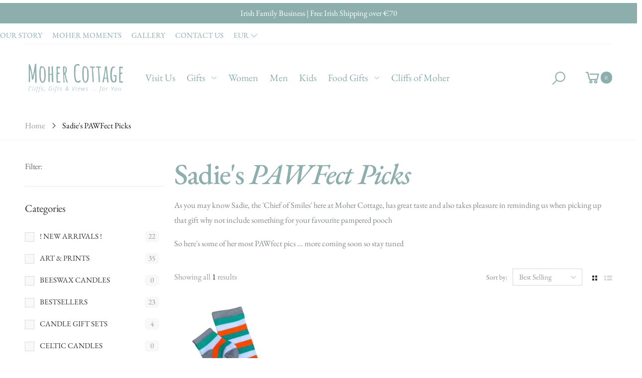

--- FILE ---
content_type: text/html; charset=utf-8
request_url: https://mohercottage.com/collections/sadies-pawfect-picks
body_size: 27535
content:
<!doctype html><!--[if IE 9]> <html class="ie9 no-js" lang="en" dir="ltr"> <![endif]-->
<!--[if (gt IE 9)|!(IE)]><!--> <html class="no-js" lang="en" dir="ltr"> <!--<![endif]-->
  <head>
  <!-- Google tag (gtag.js) -->
<script async src="https://www.googletagmanager.com/gtag/js?id=AW-797403989"></script>
<script>
  window.dataLayer = window.dataLayer || [];
  function gtag(){dataLayer.push(arguments);}
  gtag('js', new Date());

  gtag('config', 'AW-797403989');
</script>
    <!-- Google tag (gtag.js) -->
<script async src="https://www.googletagmanager.com/gtag/js?id=G-KQBPEKXMDV"></script>
<script>
  window.dataLayer = window.dataLayer || [];
  function gtag(){dataLayer.push(arguments);}
  gtag('js', new Date());

  gtag('config', 'G-KQBPEKXMDV');
</script>
    <meta name="google-site-verification" content="2CBxjWvGyi94IavEKHD4czms3qKcDql4reNtKgCfj24" />
    <meta name="google-site-verification" content="NzyGXYYzCroMQiUweJqLue7Vc2wrl16eT-MSBMMi4d8" />
    <meta charset="utf-8">
    <meta http-equiv="X-UA-Compatible" content="IE=edge">
    <meta name="viewport" content="width=device-width, initial-scale=1.0, maximum-scale=5.0">
    <meta name="theme-color" content="#8cafad"><link rel="canonical" href="https://mohercottage.com/collections/sadies-pawfect-picks">
<link rel="preconnect" href="//fonts.shopifycdn.com/" crossorigin="">
<link rel="preconnect" href="//cdn.shopify.com/" crossorigin="">
<link rel="preconnect" href="//pay.shopify.com/" crossorigin="">
<link rel="dns-prefetch" href="//moher-cottage.myshopify.com">
<link rel="dns-prefetch" href="//cdn.shopify.com">
<link rel="preload" href="//mohercottage.com/cdn/shop/t/14/assets/style-speed.css?v=105037172967190478421764022718" as="style"><link rel="preload" href="//mohercottage.com/cdn/shop/t/14/assets/style.min.css?v=132727866940400626201660752431" as="style"><link rel="preload" href="//mohercottage.com/cdn/shop/t/14/assets/kiti.scss.css?v=71344858917655656111637770467" as="style">
<link rel="preload" href="//mohercottage.com/cdn/shop/t/14/assets/theme.min.js?v=1501456133686830871599821054" as="script">

<link rel="preload" href="//mohercottage.com/cdn/shop/files/tagline_compressed-2_180x@2x.png?v=1616510901" as="image">
<link rel="preload" href="//mohercottage.com/cdn/fonts/ebgaramond/ebgaramond_n4.f03b4ad40330b0ec2af5bb96f169ce0df8a12bc0.woff2" as="font" type="font/woff2" crossorigin><title>Gifts for the Dog and the Dog lover from €10 | Moher Cottage
</title><meta name="description" content="Buy online unique gifts for your Dog or for your Dog Lover. Ideal as a gift for any occasion or just because. Next Day Worldwide delivery. Inspired by Moher Cottage&amp;#39;s own golden retriever Sadie&amp;#39;s , check out her PAWFect Picks"><meta name="author" content="Moher Cottage">
<!-- Favicon -->
<link rel="apple-touch-icon" sizes="180x180" href="//mohercottage.com/cdn/shop/files/Moher-Cottage-Favicon_180x180.jpg?v=1613555316">

<link rel="icon" type="image/png" sizes="32x32" href="//mohercottage.com/cdn/shop/files/Moher-Cottage-Favicon_32x32.jpg?v=1613555316">

<link rel="icon" type="image/png" sizes="16x16" href="//mohercottage.com/cdn/shop/files/Moher-Cottage-Favicon_16x16.jpg?v=1613555316">
<link rel="manifest" href="//mohercottage.com/cdn/shop/t/14/assets/site.webmanifest.json?v=145940710954391618431599821087">
<link rel="mask-icon" href="//mohercottage.com/cdn/shop/files/safari-pinned-tab.svg?1991" color="#828787">

<link rel="shortcut icon" href="//mohercottage.com/cdn/shop/files/Moher-Cottage-Favicon_48x48.jpg?v=1613555316">
<meta name="apple-mobile-web-app-title" content="Moher Cottage">
<meta name="application-name" content="Moher Cottage">
<meta name="msapplication-TileColor" content="#8cafad">
<meta name="msapplication-config" content="//mohercottage.com/cdn/shop/t/14/assets/browserconfig.xml?v=139967377386281617591599821087">
<meta name="theme-color" content="#ffffff"><meta name="keywords" content="Sadie's PAWFect Picks, Moher Cottage, mohercottage.com"/>
<meta property="og:site_name" content="Moher Cottage">
<meta property="og:url" content="https://mohercottage.com/collections/sadies-pawfect-picks">
<meta property="og:title" content="Gifts for the Dog and the Dog lover from €10 | Moher Cottage">
<meta property="og:type" content="website">
<meta property="og:description" content="Buy online unique gifts for your Dog or for your Dog Lover. Ideal as a gift for any occasion or just because. Next Day Worldwide delivery. Inspired by Moher Cottage&#39;s own golden retriever Sadie&#39;s , check out her PAWFect Picks">

<meta name="twitter:site" content="@MoherCottage?ref_src=twsrc%5Egoogle%7Ctwcamp%5Eserp%7Ctwgr%5Eauthor">
<meta name="twitter:card" content="summary_large_image">
<meta name="twitter:title" content="Gifts for the Dog and the Dog lover from €10 | Moher Cottage">
<meta name="twitter:description" content="Buy online unique gifts for your Dog or for your Dog Lover. Ideal as a gift for any occasion or just because. Next Day Worldwide delivery. Inspired by Moher Cottage&#39;s own golden retriever Sadie&#39;s , check out her PAWFect Picks"><link href="//mohercottage.com/cdn/shop/t/14/assets/style-speed.css?v=105037172967190478421764022718" rel="stylesheet" type="text/css" media="all" /><link href="//mohercottage.com/cdn/shop/t/14/assets/style.min.css?v=132727866940400626201660752431" rel="stylesheet" type="text/css" media="all" /><meta name="google-site-verification" content="_BCLYBxBpNI6QPGJbxUNNDLyX0qBQ3XOdC0h9okOVCs"><link href="//mohercottage.com/cdn/shop/t/14/assets/kiti.scss.css?v=71344858917655656111637770467" rel="stylesheet" type="text/css" media="all" />
    <script>window.performance && window.performance.mark && window.performance.mark('shopify.content_for_header.start');</script><meta name="google-site-verification" content="jSyKm7kXza-6C61_py5woUZ3e90AvCvP12blfNyvUWI">
<meta id="shopify-digital-wallet" name="shopify-digital-wallet" content="/24466925/digital_wallets/dialog">
<meta name="shopify-checkout-api-token" content="cf43d7611396b25971c9d01953243cc0">
<meta id="in-context-paypal-metadata" data-shop-id="24466925" data-venmo-supported="false" data-environment="production" data-locale="en_US" data-paypal-v4="true" data-currency="EUR">
<link rel="alternate" type="application/atom+xml" title="Feed" href="/collections/sadies-pawfect-picks.atom" />
<link rel="alternate" type="application/json+oembed" href="https://mohercottage.com/collections/sadies-pawfect-picks.oembed">
<script async="async" src="/checkouts/internal/preloads.js?locale=en-IE"></script>
<link rel="preconnect" href="https://shop.app" crossorigin="anonymous">
<script async="async" src="https://shop.app/checkouts/internal/preloads.js?locale=en-IE&shop_id=24466925" crossorigin="anonymous"></script>
<script id="apple-pay-shop-capabilities" type="application/json">{"shopId":24466925,"countryCode":"IE","currencyCode":"EUR","merchantCapabilities":["supports3DS"],"merchantId":"gid:\/\/shopify\/Shop\/24466925","merchantName":"Moher Cottage","requiredBillingContactFields":["postalAddress","email","phone"],"requiredShippingContactFields":["postalAddress","email","phone"],"shippingType":"shipping","supportedNetworks":["visa","maestro","masterCard","amex"],"total":{"type":"pending","label":"Moher Cottage","amount":"1.00"},"shopifyPaymentsEnabled":true,"supportsSubscriptions":true}</script>
<script id="shopify-features" type="application/json">{"accessToken":"cf43d7611396b25971c9d01953243cc0","betas":["rich-media-storefront-analytics"],"domain":"mohercottage.com","predictiveSearch":true,"shopId":24466925,"locale":"en"}</script>
<script>var Shopify = Shopify || {};
Shopify.shop = "moher-cottage.myshopify.com";
Shopify.locale = "en";
Shopify.currency = {"active":"EUR","rate":"1.0"};
Shopify.country = "IE";
Shopify.theme = {"name":"Moher Cottage Irish Gifts","id":83372736596,"schema_name":"Molla","schema_version":"1.5.3","theme_store_id":null,"role":"main"};
Shopify.theme.handle = "null";
Shopify.theme.style = {"id":null,"handle":null};
Shopify.cdnHost = "mohercottage.com/cdn";
Shopify.routes = Shopify.routes || {};
Shopify.routes.root = "/";</script>
<script type="module">!function(o){(o.Shopify=o.Shopify||{}).modules=!0}(window);</script>
<script>!function(o){function n(){var o=[];function n(){o.push(Array.prototype.slice.apply(arguments))}return n.q=o,n}var t=o.Shopify=o.Shopify||{};t.loadFeatures=n(),t.autoloadFeatures=n()}(window);</script>
<script>
  window.ShopifyPay = window.ShopifyPay || {};
  window.ShopifyPay.apiHost = "shop.app\/pay";
  window.ShopifyPay.redirectState = null;
</script>
<script id="shop-js-analytics" type="application/json">{"pageType":"collection"}</script>
<script defer="defer" async type="module" src="//mohercottage.com/cdn/shopifycloud/shop-js/modules/v2/client.init-shop-cart-sync_D0dqhulL.en.esm.js"></script>
<script defer="defer" async type="module" src="//mohercottage.com/cdn/shopifycloud/shop-js/modules/v2/chunk.common_CpVO7qML.esm.js"></script>
<script type="module">
  await import("//mohercottage.com/cdn/shopifycloud/shop-js/modules/v2/client.init-shop-cart-sync_D0dqhulL.en.esm.js");
await import("//mohercottage.com/cdn/shopifycloud/shop-js/modules/v2/chunk.common_CpVO7qML.esm.js");

  window.Shopify.SignInWithShop?.initShopCartSync?.({"fedCMEnabled":true,"windoidEnabled":true});

</script>
<script>
  window.Shopify = window.Shopify || {};
  if (!window.Shopify.featureAssets) window.Shopify.featureAssets = {};
  window.Shopify.featureAssets['shop-js'] = {"shop-cart-sync":["modules/v2/client.shop-cart-sync_D9bwt38V.en.esm.js","modules/v2/chunk.common_CpVO7qML.esm.js"],"init-fed-cm":["modules/v2/client.init-fed-cm_BJ8NPuHe.en.esm.js","modules/v2/chunk.common_CpVO7qML.esm.js"],"init-shop-email-lookup-coordinator":["modules/v2/client.init-shop-email-lookup-coordinator_pVrP2-kG.en.esm.js","modules/v2/chunk.common_CpVO7qML.esm.js"],"shop-cash-offers":["modules/v2/client.shop-cash-offers_CNh7FWN-.en.esm.js","modules/v2/chunk.common_CpVO7qML.esm.js","modules/v2/chunk.modal_DKF6x0Jh.esm.js"],"init-shop-cart-sync":["modules/v2/client.init-shop-cart-sync_D0dqhulL.en.esm.js","modules/v2/chunk.common_CpVO7qML.esm.js"],"init-windoid":["modules/v2/client.init-windoid_DaoAelzT.en.esm.js","modules/v2/chunk.common_CpVO7qML.esm.js"],"shop-toast-manager":["modules/v2/client.shop-toast-manager_1DND8Tac.en.esm.js","modules/v2/chunk.common_CpVO7qML.esm.js"],"pay-button":["modules/v2/client.pay-button_CFeQi1r6.en.esm.js","modules/v2/chunk.common_CpVO7qML.esm.js"],"shop-button":["modules/v2/client.shop-button_Ca94MDdQ.en.esm.js","modules/v2/chunk.common_CpVO7qML.esm.js"],"shop-login-button":["modules/v2/client.shop-login-button_DPYNfp1Z.en.esm.js","modules/v2/chunk.common_CpVO7qML.esm.js","modules/v2/chunk.modal_DKF6x0Jh.esm.js"],"avatar":["modules/v2/client.avatar_BTnouDA3.en.esm.js"],"shop-follow-button":["modules/v2/client.shop-follow-button_BMKh4nJE.en.esm.js","modules/v2/chunk.common_CpVO7qML.esm.js","modules/v2/chunk.modal_DKF6x0Jh.esm.js"],"init-customer-accounts-sign-up":["modules/v2/client.init-customer-accounts-sign-up_CJXi5kRN.en.esm.js","modules/v2/client.shop-login-button_DPYNfp1Z.en.esm.js","modules/v2/chunk.common_CpVO7qML.esm.js","modules/v2/chunk.modal_DKF6x0Jh.esm.js"],"init-shop-for-new-customer-accounts":["modules/v2/client.init-shop-for-new-customer-accounts_BoBxkgWu.en.esm.js","modules/v2/client.shop-login-button_DPYNfp1Z.en.esm.js","modules/v2/chunk.common_CpVO7qML.esm.js","modules/v2/chunk.modal_DKF6x0Jh.esm.js"],"init-customer-accounts":["modules/v2/client.init-customer-accounts_DCuDTzpR.en.esm.js","modules/v2/client.shop-login-button_DPYNfp1Z.en.esm.js","modules/v2/chunk.common_CpVO7qML.esm.js","modules/v2/chunk.modal_DKF6x0Jh.esm.js"],"checkout-modal":["modules/v2/client.checkout-modal_U_3e4VxF.en.esm.js","modules/v2/chunk.common_CpVO7qML.esm.js","modules/v2/chunk.modal_DKF6x0Jh.esm.js"],"lead-capture":["modules/v2/client.lead-capture_DEgn0Z8u.en.esm.js","modules/v2/chunk.common_CpVO7qML.esm.js","modules/v2/chunk.modal_DKF6x0Jh.esm.js"],"shop-login":["modules/v2/client.shop-login_CoM5QKZ_.en.esm.js","modules/v2/chunk.common_CpVO7qML.esm.js","modules/v2/chunk.modal_DKF6x0Jh.esm.js"],"payment-terms":["modules/v2/client.payment-terms_BmrqWn8r.en.esm.js","modules/v2/chunk.common_CpVO7qML.esm.js","modules/v2/chunk.modal_DKF6x0Jh.esm.js"]};
</script>
<script>(function() {
  var isLoaded = false;
  function asyncLoad() {
    if (isLoaded) return;
    isLoaded = true;
    var urls = ["https:\/\/cdn.shopify.com\/s\/files\/1\/2446\/6925\/t\/14\/assets\/booster_eu_cookie_24466925.js?v=1660752199\u0026shop=moher-cottage.myshopify.com","https:\/\/cdn.nfcube.com\/instafeed-9af521b4e6537fff7a74c0b026307eac.js?shop=moher-cottage.myshopify.com"];
    for (var i = 0; i < urls.length; i++) {
      var s = document.createElement('script');
      s.type = 'text/javascript';
      s.async = true;
      s.src = urls[i];
      var x = document.getElementsByTagName('script')[0];
      x.parentNode.insertBefore(s, x);
    }
  };
  if(window.attachEvent) {
    window.attachEvent('onload', asyncLoad);
  } else {
    window.addEventListener('load', asyncLoad, false);
  }
})();</script>
<script id="__st">var __st={"a":24466925,"offset":0,"reqid":"dd25abe6-2540-48f5-bacf-0aeacd4b3a0d-1764213505","pageurl":"mohercottage.com\/collections\/sadies-pawfect-picks","u":"14b2f15c74f9","p":"collection","rtyp":"collection","rid":260563534016};</script>
<script>window.ShopifyPaypalV4VisibilityTracking = true;</script>
<script id="captcha-bootstrap">!function(){'use strict';const t='contact',e='account',n='new_comment',o=[[t,t],['blogs',n],['comments',n],[t,'customer']],c=[[e,'customer_login'],[e,'guest_login'],[e,'recover_customer_password'],[e,'create_customer']],r=t=>t.map((([t,e])=>`form[action*='/${t}']:not([data-nocaptcha='true']) input[name='form_type'][value='${e}']`)).join(','),a=t=>()=>t?[...document.querySelectorAll(t)].map((t=>t.form)):[];function s(){const t=[...o],e=r(t);return a(e)}const i='password',u='form_key',d=['recaptcha-v3-token','g-recaptcha-response','h-captcha-response',i],f=()=>{try{return window.sessionStorage}catch{return}},m='__shopify_v',_=t=>t.elements[u];function p(t,e,n=!1){try{const o=window.sessionStorage,c=JSON.parse(o.getItem(e)),{data:r}=function(t){const{data:e,action:n}=t;return t[m]||n?{data:e,action:n}:{data:t,action:n}}(c);for(const[e,n]of Object.entries(r))t.elements[e]&&(t.elements[e].value=n);n&&o.removeItem(e)}catch(o){console.error('form repopulation failed',{error:o})}}const l='form_type',E='cptcha';function T(t){t.dataset[E]=!0}const w=window,h=w.document,L='Shopify',v='ce_forms',y='captcha';let A=!1;((t,e)=>{const n=(g='f06e6c50-85a8-45c8-87d0-21a2b65856fe',I='https://cdn.shopify.com/shopifycloud/storefront-forms-hcaptcha/ce_storefront_forms_captcha_hcaptcha.v1.5.2.iife.js',D={infoText:'Protected by hCaptcha',privacyText:'Privacy',termsText:'Terms'},(t,e,n)=>{const o=w[L][v],c=o.bindForm;if(c)return c(t,g,e,D).then(n);var r;o.q.push([[t,g,e,D],n]),r=I,A||(h.body.append(Object.assign(h.createElement('script'),{id:'captcha-provider',async:!0,src:r})),A=!0)});var g,I,D;w[L]=w[L]||{},w[L][v]=w[L][v]||{},w[L][v].q=[],w[L][y]=w[L][y]||{},w[L][y].protect=function(t,e){n(t,void 0,e),T(t)},Object.freeze(w[L][y]),function(t,e,n,w,h,L){const[v,y,A,g]=function(t,e,n){const i=e?o:[],u=t?c:[],d=[...i,...u],f=r(d),m=r(i),_=r(d.filter((([t,e])=>n.includes(e))));return[a(f),a(m),a(_),s()]}(w,h,L),I=t=>{const e=t.target;return e instanceof HTMLFormElement?e:e&&e.form},D=t=>v().includes(t);t.addEventListener('submit',(t=>{const e=I(t);if(!e)return;const n=D(e)&&!e.dataset.hcaptchaBound&&!e.dataset.recaptchaBound,o=_(e),c=g().includes(e)&&(!o||!o.value);(n||c)&&t.preventDefault(),c&&!n&&(function(t){try{if(!f())return;!function(t){const e=f();if(!e)return;const n=_(t);if(!n)return;const o=n.value;o&&e.removeItem(o)}(t);const e=Array.from(Array(32),(()=>Math.random().toString(36)[2])).join('');!function(t,e){_(t)||t.append(Object.assign(document.createElement('input'),{type:'hidden',name:u})),t.elements[u].value=e}(t,e),function(t,e){const n=f();if(!n)return;const o=[...t.querySelectorAll(`input[type='${i}']`)].map((({name:t})=>t)),c=[...d,...o],r={};for(const[a,s]of new FormData(t).entries())c.includes(a)||(r[a]=s);n.setItem(e,JSON.stringify({[m]:1,action:t.action,data:r}))}(t,e)}catch(e){console.error('failed to persist form',e)}}(e),e.submit())}));const S=(t,e)=>{t&&!t.dataset[E]&&(n(t,e.some((e=>e===t))),T(t))};for(const o of['focusin','change'])t.addEventListener(o,(t=>{const e=I(t);D(e)&&S(e,y())}));const B=e.get('form_key'),M=e.get(l),P=B&&M;t.addEventListener('DOMContentLoaded',(()=>{const t=y();if(P)for(const e of t)e.elements[l].value===M&&p(e,B);[...new Set([...A(),...v().filter((t=>'true'===t.dataset.shopifyCaptcha))])].forEach((e=>S(e,t)))}))}(h,new URLSearchParams(w.location.search),n,t,e,['guest_login'])})(!0,!0)}();</script>
<script integrity="sha256-52AcMU7V7pcBOXWImdc/TAGTFKeNjmkeM1Pvks/DTgc=" data-source-attribution="shopify.loadfeatures" defer="defer" src="//mohercottage.com/cdn/shopifycloud/storefront/assets/storefront/load_feature-81c60534.js" crossorigin="anonymous"></script>
<script crossorigin="anonymous" defer="defer" src="//mohercottage.com/cdn/shopifycloud/storefront/assets/shopify_pay/storefront-65b4c6d7.js?v=20250812"></script>
<script data-source-attribution="shopify.dynamic_checkout.dynamic.init">var Shopify=Shopify||{};Shopify.PaymentButton=Shopify.PaymentButton||{isStorefrontPortableWallets:!0,init:function(){window.Shopify.PaymentButton.init=function(){};var t=document.createElement("script");t.src="https://mohercottage.com/cdn/shopifycloud/portable-wallets/latest/portable-wallets.en.js",t.type="module",document.head.appendChild(t)}};
</script>
<script data-source-attribution="shopify.dynamic_checkout.buyer_consent">
  function portableWalletsHideBuyerConsent(e){var t=document.getElementById("shopify-buyer-consent"),n=document.getElementById("shopify-subscription-policy-button");t&&n&&(t.classList.add("hidden"),t.setAttribute("aria-hidden","true"),n.removeEventListener("click",e))}function portableWalletsShowBuyerConsent(e){var t=document.getElementById("shopify-buyer-consent"),n=document.getElementById("shopify-subscription-policy-button");t&&n&&(t.classList.remove("hidden"),t.removeAttribute("aria-hidden"),n.addEventListener("click",e))}window.Shopify?.PaymentButton&&(window.Shopify.PaymentButton.hideBuyerConsent=portableWalletsHideBuyerConsent,window.Shopify.PaymentButton.showBuyerConsent=portableWalletsShowBuyerConsent);
</script>
<script data-source-attribution="shopify.dynamic_checkout.cart.bootstrap">document.addEventListener("DOMContentLoaded",(function(){function t(){return document.querySelector("shopify-accelerated-checkout-cart, shopify-accelerated-checkout")}if(t())Shopify.PaymentButton.init();else{new MutationObserver((function(e,n){t()&&(Shopify.PaymentButton.init(),n.disconnect())})).observe(document.body,{childList:!0,subtree:!0})}}));
</script>
<link id="shopify-accelerated-checkout-styles" rel="stylesheet" media="screen" href="https://mohercottage.com/cdn/shopifycloud/portable-wallets/latest/accelerated-checkout-backwards-compat.css" crossorigin="anonymous">
<style id="shopify-accelerated-checkout-cart">
        #shopify-buyer-consent {
  margin-top: 1em;
  display: inline-block;
  width: 100%;
}

#shopify-buyer-consent.hidden {
  display: none;
}

#shopify-subscription-policy-button {
  background: none;
  border: none;
  padding: 0;
  text-decoration: underline;
  font-size: inherit;
  cursor: pointer;
}

#shopify-subscription-policy-button::before {
  box-shadow: none;
}

      </style>

<script>window.performance && window.performance.mark && window.performance.mark('shopify.content_for_header.end');</script>
<script>
document.documentElement.className = document.documentElement.className.replace('no-js', 'js');
"undefined" == typeof window.$ && (window.$ = {})
"undefined" == typeof window.Shopify && (window.Shopify = {})
"undefined" == typeof Currency && (Kt_currency = {})
const themeAlign = "ltr";var collection = {Crr : "sadies-pawfect-picks" || null},
page = {Han :"sadies-pawfect-picks"};var localStorageCurrency = null, goto = !0, optionValue = '', optionIndex = '', shopLocale = "en",
groupsFilter = brands_icon = colorGroupFilter = currTags = currTags_handleize = collectionTags = iscollectionTags = new Array,
currPage = 0, canonical_url = "https://mohercottage.com/collections/sadies-pawfect-picks", lazy_firstLoad = true;
const product_id = null,
product_handle = null,
shopURL = "https://moher-cottage.myshopify.com",
createPagesByTheme =true,
themeAjaxCart = true,
templateName = "collection",
firstPrd = "/products/a-hairy-home-is-a-happy-home-limited-edition-print";
var theme = {
moneyFormat: "\u003cspan class=money\u003e€{{amount_with_comma_separator}} \u003c\/span\u003e",
money_with_currency_format: "€{{amount_with_comma_separator}} EUR",
money_format: "€{{amount_with_comma_separator}} ",
attrTheme: false,
deliveryFormatDate: "dddd MM\/DD\/YYYY",
cartAttributes: {},
role: true
};Kt_currency.format = "money_format";
const shopCurrency = "EUR";window.setCookie=function(e,t,n,i,o){var r=new Date;r.setTime(r.getTime()+n*i*o*60*1e3);var g=0==o?1:"expires="+r.toUTCString();document.cookie=e+"="+t+";"+g+";path=/"},
window.getCookie=function(e){for(var t=e+"=",n=document.cookie.split(";"),i=0;i<n.length;i++){for(var o=n[i];" "==o.charAt(0);)o=o.substring(1);if(0==o.indexOf(t))return o.substring(t.length,o.length)}return""};
</script><!--[if (lte IE 9) ]><script src="//mohercottage.com/cdn/shop/t/14/assets/match-media.min.js?1991" type="text/javascript"></script><![endif]--><!-- "snippets/shogun-head.liquid" was not rendered, the associated app was uninstalled -->
<script src="https://cdn.shopify.com/extensions/8d2c31d3-a828-4daf-820f-80b7f8e01c39/nova-eu-cookie-bar-gdpr-4/assets/nova-cookie-app-embed.js" type="text/javascript" defer="defer"></script>
<link href="https://cdn.shopify.com/extensions/8d2c31d3-a828-4daf-820f-80b7f8e01c39/nova-eu-cookie-bar-gdpr-4/assets/nova-cookie.css" rel="stylesheet" type="text/css" media="all">
<meta property="og:image" content="https://cdn.shopify.com/s/files/1/2446/6925/collections/IMG_6166.jpg?v=1614286456" />
<meta property="og:image:secure_url" content="https://cdn.shopify.com/s/files/1/2446/6925/collections/IMG_6166.jpg?v=1614286456" />
<meta property="og:image:width" content="3024" />
<meta property="og:image:height" content="4032" />
<meta property="og:image:alt" content="Sadie's PAWFect Picks" />
<link href="https://monorail-edge.shopifysvc.com" rel="dns-prefetch">
<script>(function(){if ("sendBeacon" in navigator && "performance" in window) {try {var session_token_from_headers = performance.getEntriesByType('navigation')[0].serverTiming.find(x => x.name == '_s').description;} catch {var session_token_from_headers = undefined;}var session_cookie_matches = document.cookie.match(/_shopify_s=([^;]*)/);var session_token_from_cookie = session_cookie_matches && session_cookie_matches.length === 2 ? session_cookie_matches[1] : "";var session_token = session_token_from_headers || session_token_from_cookie || "";function handle_abandonment_event(e) {var entries = performance.getEntries().filter(function(entry) {return /monorail-edge.shopifysvc.com/.test(entry.name);});if (!window.abandonment_tracked && entries.length === 0) {window.abandonment_tracked = true;var currentMs = Date.now();var navigation_start = performance.timing.navigationStart;var payload = {shop_id: 24466925,url: window.location.href,navigation_start,duration: currentMs - navigation_start,session_token,page_type: "collection"};window.navigator.sendBeacon("https://monorail-edge.shopifysvc.com/v1/produce", JSON.stringify({schema_id: "online_store_buyer_site_abandonment/1.1",payload: payload,metadata: {event_created_at_ms: currentMs,event_sent_at_ms: currentMs}}));}}window.addEventListener('pagehide', handle_abandonment_event);}}());</script>
<script id="web-pixels-manager-setup">(function e(e,d,r,n,o){if(void 0===o&&(o={}),!Boolean(null===(a=null===(i=window.Shopify)||void 0===i?void 0:i.analytics)||void 0===a?void 0:a.replayQueue)){var i,a;window.Shopify=window.Shopify||{};var t=window.Shopify;t.analytics=t.analytics||{};var s=t.analytics;s.replayQueue=[],s.publish=function(e,d,r){return s.replayQueue.push([e,d,r]),!0};try{self.performance.mark("wpm:start")}catch(e){}var l=function(){var e={modern:/Edge?\/(1{2}[4-9]|1[2-9]\d|[2-9]\d{2}|\d{4,})\.\d+(\.\d+|)|Firefox\/(1{2}[4-9]|1[2-9]\d|[2-9]\d{2}|\d{4,})\.\d+(\.\d+|)|Chrom(ium|e)\/(9{2}|\d{3,})\.\d+(\.\d+|)|(Maci|X1{2}).+ Version\/(15\.\d+|(1[6-9]|[2-9]\d|\d{3,})\.\d+)([,.]\d+|)( \(\w+\)|)( Mobile\/\w+|) Safari\/|Chrome.+OPR\/(9{2}|\d{3,})\.\d+\.\d+|(CPU[ +]OS|iPhone[ +]OS|CPU[ +]iPhone|CPU IPhone OS|CPU iPad OS)[ +]+(15[._]\d+|(1[6-9]|[2-9]\d|\d{3,})[._]\d+)([._]\d+|)|Android:?[ /-](13[3-9]|1[4-9]\d|[2-9]\d{2}|\d{4,})(\.\d+|)(\.\d+|)|Android.+Firefox\/(13[5-9]|1[4-9]\d|[2-9]\d{2}|\d{4,})\.\d+(\.\d+|)|Android.+Chrom(ium|e)\/(13[3-9]|1[4-9]\d|[2-9]\d{2}|\d{4,})\.\d+(\.\d+|)|SamsungBrowser\/([2-9]\d|\d{3,})\.\d+/,legacy:/Edge?\/(1[6-9]|[2-9]\d|\d{3,})\.\d+(\.\d+|)|Firefox\/(5[4-9]|[6-9]\d|\d{3,})\.\d+(\.\d+|)|Chrom(ium|e)\/(5[1-9]|[6-9]\d|\d{3,})\.\d+(\.\d+|)([\d.]+$|.*Safari\/(?![\d.]+ Edge\/[\d.]+$))|(Maci|X1{2}).+ Version\/(10\.\d+|(1[1-9]|[2-9]\d|\d{3,})\.\d+)([,.]\d+|)( \(\w+\)|)( Mobile\/\w+|) Safari\/|Chrome.+OPR\/(3[89]|[4-9]\d|\d{3,})\.\d+\.\d+|(CPU[ +]OS|iPhone[ +]OS|CPU[ +]iPhone|CPU IPhone OS|CPU iPad OS)[ +]+(10[._]\d+|(1[1-9]|[2-9]\d|\d{3,})[._]\d+)([._]\d+|)|Android:?[ /-](13[3-9]|1[4-9]\d|[2-9]\d{2}|\d{4,})(\.\d+|)(\.\d+|)|Mobile Safari.+OPR\/([89]\d|\d{3,})\.\d+\.\d+|Android.+Firefox\/(13[5-9]|1[4-9]\d|[2-9]\d{2}|\d{4,})\.\d+(\.\d+|)|Android.+Chrom(ium|e)\/(13[3-9]|1[4-9]\d|[2-9]\d{2}|\d{4,})\.\d+(\.\d+|)|Android.+(UC? ?Browser|UCWEB|U3)[ /]?(15\.([5-9]|\d{2,})|(1[6-9]|[2-9]\d|\d{3,})\.\d+)\.\d+|SamsungBrowser\/(5\.\d+|([6-9]|\d{2,})\.\d+)|Android.+MQ{2}Browser\/(14(\.(9|\d{2,})|)|(1[5-9]|[2-9]\d|\d{3,})(\.\d+|))(\.\d+|)|K[Aa][Ii]OS\/(3\.\d+|([4-9]|\d{2,})\.\d+)(\.\d+|)/},d=e.modern,r=e.legacy,n=navigator.userAgent;return n.match(d)?"modern":n.match(r)?"legacy":"unknown"}(),u="modern"===l?"modern":"legacy",c=(null!=n?n:{modern:"",legacy:""})[u],f=function(e){return[e.baseUrl,"/wpm","/b",e.hashVersion,"modern"===e.buildTarget?"m":"l",".js"].join("")}({baseUrl:d,hashVersion:r,buildTarget:u}),m=function(e){var d=e.version,r=e.bundleTarget,n=e.surface,o=e.pageUrl,i=e.monorailEndpoint;return{emit:function(e){var a=e.status,t=e.errorMsg,s=(new Date).getTime(),l=JSON.stringify({metadata:{event_sent_at_ms:s},events:[{schema_id:"web_pixels_manager_load/3.1",payload:{version:d,bundle_target:r,page_url:o,status:a,surface:n,error_msg:t},metadata:{event_created_at_ms:s}}]});if(!i)return console&&console.warn&&console.warn("[Web Pixels Manager] No Monorail endpoint provided, skipping logging."),!1;try{return self.navigator.sendBeacon.bind(self.navigator)(i,l)}catch(e){}var u=new XMLHttpRequest;try{return u.open("POST",i,!0),u.setRequestHeader("Content-Type","text/plain"),u.send(l),!0}catch(e){return console&&console.warn&&console.warn("[Web Pixels Manager] Got an unhandled error while logging to Monorail."),!1}}}}({version:r,bundleTarget:l,surface:e.surface,pageUrl:self.location.href,monorailEndpoint:e.monorailEndpoint});try{o.browserTarget=l,function(e){var d=e.src,r=e.async,n=void 0===r||r,o=e.onload,i=e.onerror,a=e.sri,t=e.scriptDataAttributes,s=void 0===t?{}:t,l=document.createElement("script"),u=document.querySelector("head"),c=document.querySelector("body");if(l.async=n,l.src=d,a&&(l.integrity=a,l.crossOrigin="anonymous"),s)for(var f in s)if(Object.prototype.hasOwnProperty.call(s,f))try{l.dataset[f]=s[f]}catch(e){}if(o&&l.addEventListener("load",o),i&&l.addEventListener("error",i),u)u.appendChild(l);else{if(!c)throw new Error("Did not find a head or body element to append the script");c.appendChild(l)}}({src:f,async:!0,onload:function(){if(!function(){var e,d;return Boolean(null===(d=null===(e=window.Shopify)||void 0===e?void 0:e.analytics)||void 0===d?void 0:d.initialized)}()){var d=window.webPixelsManager.init(e)||void 0;if(d){var r=window.Shopify.analytics;r.replayQueue.forEach((function(e){var r=e[0],n=e[1],o=e[2];d.publishCustomEvent(r,n,o)})),r.replayQueue=[],r.publish=d.publishCustomEvent,r.visitor=d.visitor,r.initialized=!0}}},onerror:function(){return m.emit({status:"failed",errorMsg:"".concat(f," has failed to load")})},sri:function(e){var d=/^sha384-[A-Za-z0-9+/=]+$/;return"string"==typeof e&&d.test(e)}(c)?c:"",scriptDataAttributes:o}),m.emit({status:"loading"})}catch(e){m.emit({status:"failed",errorMsg:(null==e?void 0:e.message)||"Unknown error"})}}})({shopId: 24466925,storefrontBaseUrl: "https://mohercottage.com",extensionsBaseUrl: "https://extensions.shopifycdn.com/cdn/shopifycloud/web-pixels-manager",monorailEndpoint: "https://monorail-edge.shopifysvc.com/unstable/produce_batch",surface: "storefront-renderer",enabledBetaFlags: ["2dca8a86"],webPixelsConfigList: [{"id":"1398047057","configuration":"{\"pixelCode\":\"C6P3O61LLTKV16PFHVP0\"}","eventPayloadVersion":"v1","runtimeContext":"STRICT","scriptVersion":"22e92c2ad45662f435e4801458fb78cc","type":"APP","apiClientId":4383523,"privacyPurposes":["ANALYTICS","MARKETING","SALE_OF_DATA"],"dataSharingAdjustments":{"protectedCustomerApprovalScopes":["read_customer_address","read_customer_email","read_customer_name","read_customer_personal_data","read_customer_phone"]}},{"id":"1031242065","configuration":"{\"config\":\"{\\\"pixel_id\\\":\\\"G-090RJN1LQQ\\\",\\\"target_country\\\":\\\"IE\\\",\\\"gtag_events\\\":[{\\\"type\\\":\\\"search\\\",\\\"action_label\\\":[\\\"G-090RJN1LQQ\\\",\\\"AW-797403989\\\/2urDCLmluIwCENXWnfwC\\\"]},{\\\"type\\\":\\\"begin_checkout\\\",\\\"action_label\\\":[\\\"G-090RJN1LQQ\\\",\\\"AW-797403989\\\/8gSECLaluIwCENXWnfwC\\\"]},{\\\"type\\\":\\\"view_item\\\",\\\"action_label\\\":[\\\"G-090RJN1LQQ\\\",\\\"AW-797403989\\\/-QWwCLCluIwCENXWnfwC\\\",\\\"MC-M7KNNXNE0Z\\\"]},{\\\"type\\\":\\\"purchase\\\",\\\"action_label\\\":[\\\"G-090RJN1LQQ\\\",\\\"AW-797403989\\\/qsSVCK2luIwCENXWnfwC\\\",\\\"MC-M7KNNXNE0Z\\\"]},{\\\"type\\\":\\\"page_view\\\",\\\"action_label\\\":[\\\"G-090RJN1LQQ\\\",\\\"AW-797403989\\\/yzc9CKqluIwCENXWnfwC\\\",\\\"MC-M7KNNXNE0Z\\\"]},{\\\"type\\\":\\\"add_payment_info\\\",\\\"action_label\\\":[\\\"G-090RJN1LQQ\\\",\\\"AW-797403989\\\/XYs8CLyluIwCENXWnfwC\\\"]},{\\\"type\\\":\\\"add_to_cart\\\",\\\"action_label\\\":[\\\"G-090RJN1LQQ\\\",\\\"AW-797403989\\\/U8ogCLOluIwCENXWnfwC\\\"]}],\\\"enable_monitoring_mode\\\":false}\"}","eventPayloadVersion":"v1","runtimeContext":"OPEN","scriptVersion":"b2a88bafab3e21179ed38636efcd8a93","type":"APP","apiClientId":1780363,"privacyPurposes":[],"dataSharingAdjustments":{"protectedCustomerApprovalScopes":["read_customer_address","read_customer_email","read_customer_name","read_customer_personal_data","read_customer_phone"]}},{"id":"426901841","configuration":"{\"pixel_id\":\"726055384559852\",\"pixel_type\":\"facebook_pixel\",\"metaapp_system_user_token\":\"-\"}","eventPayloadVersion":"v1","runtimeContext":"OPEN","scriptVersion":"ca16bc87fe92b6042fbaa3acc2fbdaa6","type":"APP","apiClientId":2329312,"privacyPurposes":["ANALYTICS","MARKETING","SALE_OF_DATA"],"dataSharingAdjustments":{"protectedCustomerApprovalScopes":["read_customer_address","read_customer_email","read_customer_name","read_customer_personal_data","read_customer_phone"]}},{"id":"shopify-app-pixel","configuration":"{}","eventPayloadVersion":"v1","runtimeContext":"STRICT","scriptVersion":"0450","apiClientId":"shopify-pixel","type":"APP","privacyPurposes":["ANALYTICS","MARKETING"]},{"id":"shopify-custom-pixel","eventPayloadVersion":"v1","runtimeContext":"LAX","scriptVersion":"0450","apiClientId":"shopify-pixel","type":"CUSTOM","privacyPurposes":["ANALYTICS","MARKETING"]}],isMerchantRequest: false,initData: {"shop":{"name":"Moher Cottage","paymentSettings":{"currencyCode":"EUR"},"myshopifyDomain":"moher-cottage.myshopify.com","countryCode":"IE","storefrontUrl":"https:\/\/mohercottage.com"},"customer":null,"cart":null,"checkout":null,"productVariants":[],"purchasingCompany":null},},"https://mohercottage.com/cdn","ae1676cfwd2530674p4253c800m34e853cb",{"modern":"","legacy":""},{"shopId":"24466925","storefrontBaseUrl":"https:\/\/mohercottage.com","extensionBaseUrl":"https:\/\/extensions.shopifycdn.com\/cdn\/shopifycloud\/web-pixels-manager","surface":"storefront-renderer","enabledBetaFlags":"[\"2dca8a86\"]","isMerchantRequest":"false","hashVersion":"ae1676cfwd2530674p4253c800m34e853cb","publish":"custom","events":"[[\"page_viewed\",{}],[\"collection_viewed\",{\"collection\":{\"id\":\"260563534016\",\"title\":\"Sadie's PAWFect Picks\",\"productVariants\":[{\"price\":{\"amount\":7.0,\"currencyCode\":\"EUR\"},\"product\":{\"title\":\"Ireland Striped Supersoft Bamboo Seam free Socks (Kids and Adults)\",\"vendor\":\"Polly \u0026 Andy\",\"id\":\"7465317171392\",\"untranslatedTitle\":\"Ireland Striped Supersoft Bamboo Seam free Socks (Kids and Adults)\",\"url\":\"\/products\/polly-andy-supersoft-bamboo-socks-kids-and-adults\",\"type\":\"\"},\"id\":\"43538634309824\",\"image\":{\"src\":\"\/\/mohercottage.com\/cdn\/shop\/products\/image_caa4cf54-b466-4ad9-bfbf-a5f73aedc8f7.webp?v=1679053555\"},\"sku\":null,\"title\":\"0-1 Years\",\"untranslatedTitle\":\"0-1 Years\"}]}}]]"});</script><script>
  window.ShopifyAnalytics = window.ShopifyAnalytics || {};
  window.ShopifyAnalytics.meta = window.ShopifyAnalytics.meta || {};
  window.ShopifyAnalytics.meta.currency = 'EUR';
  var meta = {"products":[{"id":7465317171392,"gid":"gid:\/\/shopify\/Product\/7465317171392","vendor":"Polly \u0026 Andy","type":"","variants":[{"id":43538634309824,"price":700,"name":"Ireland Striped Supersoft Bamboo Seam free Socks (Kids and Adults) - 0-1 Years","public_title":"0-1 Years","sku":null},{"id":43538637848768,"price":700,"name":"Ireland Striped Supersoft Bamboo Seam free Socks (Kids and Adults) - 1-2 years","public_title":"1-2 years","sku":null},{"id":43538637881536,"price":800,"name":"Ireland Striped Supersoft Bamboo Seam free Socks (Kids and Adults) - 3-4 years","public_title":"3-4 years","sku":null},{"id":43538637914304,"price":800,"name":"Ireland Striped Supersoft Bamboo Seam free Socks (Kids and Adults) - 5-8 years","public_title":"5-8 years","sku":null},{"id":43538637947072,"price":900,"name":"Ireland Striped Supersoft Bamboo Seam free Socks (Kids and Adults) - 9-12 years","public_title":"9-12 years","sku":null},{"id":43538637979840,"price":900,"name":"Ireland Striped Supersoft Bamboo Seam free Socks (Kids and Adults) - Adult 6-9","public_title":"Adult 6-9","sku":null},{"id":43538638438592,"price":900,"name":"Ireland Striped Supersoft Bamboo Seam free Socks (Kids and Adults) - Adult 10-13","public_title":"Adult 10-13","sku":""}],"remote":false}],"page":{"pageType":"collection","resourceType":"collection","resourceId":260563534016}};
  for (var attr in meta) {
    window.ShopifyAnalytics.meta[attr] = meta[attr];
  }
</script>
<script class="analytics">
  (function () {
    var customDocumentWrite = function(content) {
      var jquery = null;

      if (window.jQuery) {
        jquery = window.jQuery;
      } else if (window.Checkout && window.Checkout.$) {
        jquery = window.Checkout.$;
      }

      if (jquery) {
        jquery('body').append(content);
      }
    };

    var hasLoggedConversion = function(token) {
      if (token) {
        return document.cookie.indexOf('loggedConversion=' + token) !== -1;
      }
      return false;
    }

    var setCookieIfConversion = function(token) {
      if (token) {
        var twoMonthsFromNow = new Date(Date.now());
        twoMonthsFromNow.setMonth(twoMonthsFromNow.getMonth() + 2);

        document.cookie = 'loggedConversion=' + token + '; expires=' + twoMonthsFromNow;
      }
    }

    var trekkie = window.ShopifyAnalytics.lib = window.trekkie = window.trekkie || [];
    if (trekkie.integrations) {
      return;
    }
    trekkie.methods = [
      'identify',
      'page',
      'ready',
      'track',
      'trackForm',
      'trackLink'
    ];
    trekkie.factory = function(method) {
      return function() {
        var args = Array.prototype.slice.call(arguments);
        args.unshift(method);
        trekkie.push(args);
        return trekkie;
      };
    };
    for (var i = 0; i < trekkie.methods.length; i++) {
      var key = trekkie.methods[i];
      trekkie[key] = trekkie.factory(key);
    }
    trekkie.load = function(config) {
      trekkie.config = config || {};
      trekkie.config.initialDocumentCookie = document.cookie;
      var first = document.getElementsByTagName('script')[0];
      var script = document.createElement('script');
      script.type = 'text/javascript';
      script.onerror = function(e) {
        var scriptFallback = document.createElement('script');
        scriptFallback.type = 'text/javascript';
        scriptFallback.onerror = function(error) {
                var Monorail = {
      produce: function produce(monorailDomain, schemaId, payload) {
        var currentMs = new Date().getTime();
        var event = {
          schema_id: schemaId,
          payload: payload,
          metadata: {
            event_created_at_ms: currentMs,
            event_sent_at_ms: currentMs
          }
        };
        return Monorail.sendRequest("https://" + monorailDomain + "/v1/produce", JSON.stringify(event));
      },
      sendRequest: function sendRequest(endpointUrl, payload) {
        // Try the sendBeacon API
        if (window && window.navigator && typeof window.navigator.sendBeacon === 'function' && typeof window.Blob === 'function' && !Monorail.isIos12()) {
          var blobData = new window.Blob([payload], {
            type: 'text/plain'
          });

          if (window.navigator.sendBeacon(endpointUrl, blobData)) {
            return true;
          } // sendBeacon was not successful

        } // XHR beacon

        var xhr = new XMLHttpRequest();

        try {
          xhr.open('POST', endpointUrl);
          xhr.setRequestHeader('Content-Type', 'text/plain');
          xhr.send(payload);
        } catch (e) {
          console.log(e);
        }

        return false;
      },
      isIos12: function isIos12() {
        return window.navigator.userAgent.lastIndexOf('iPhone; CPU iPhone OS 12_') !== -1 || window.navigator.userAgent.lastIndexOf('iPad; CPU OS 12_') !== -1;
      }
    };
    Monorail.produce('monorail-edge.shopifysvc.com',
      'trekkie_storefront_load_errors/1.1',
      {shop_id: 24466925,
      theme_id: 83372736596,
      app_name: "storefront",
      context_url: window.location.href,
      source_url: "//mohercottage.com/cdn/s/trekkie.storefront.3c703df509f0f96f3237c9daa54e2777acf1a1dd.min.js"});

        };
        scriptFallback.async = true;
        scriptFallback.src = '//mohercottage.com/cdn/s/trekkie.storefront.3c703df509f0f96f3237c9daa54e2777acf1a1dd.min.js';
        first.parentNode.insertBefore(scriptFallback, first);
      };
      script.async = true;
      script.src = '//mohercottage.com/cdn/s/trekkie.storefront.3c703df509f0f96f3237c9daa54e2777acf1a1dd.min.js';
      first.parentNode.insertBefore(script, first);
    };
    trekkie.load(
      {"Trekkie":{"appName":"storefront","development":false,"defaultAttributes":{"shopId":24466925,"isMerchantRequest":null,"themeId":83372736596,"themeCityHash":"14215270800083939787","contentLanguage":"en","currency":"EUR","eventMetadataId":"db8bf6c6-a080-4caa-97bb-645fcc36df73"},"isServerSideCookieWritingEnabled":true,"monorailRegion":"shop_domain","enabledBetaFlags":["f0df213a"]},"Session Attribution":{},"S2S":{"facebookCapiEnabled":false,"source":"trekkie-storefront-renderer","apiClientId":580111}}
    );

    var loaded = false;
    trekkie.ready(function() {
      if (loaded) return;
      loaded = true;

      window.ShopifyAnalytics.lib = window.trekkie;

      var originalDocumentWrite = document.write;
      document.write = customDocumentWrite;
      try { window.ShopifyAnalytics.merchantGoogleAnalytics.call(this); } catch(error) {};
      document.write = originalDocumentWrite;

      window.ShopifyAnalytics.lib.page(null,{"pageType":"collection","resourceType":"collection","resourceId":260563534016,"shopifyEmitted":true});

      var match = window.location.pathname.match(/checkouts\/(.+)\/(thank_you|post_purchase)/)
      var token = match? match[1]: undefined;
      if (!hasLoggedConversion(token)) {
        setCookieIfConversion(token);
        window.ShopifyAnalytics.lib.track("Viewed Product Category",{"currency":"EUR","category":"Collection: sadies-pawfect-picks","collectionName":"sadies-pawfect-picks","collectionId":260563534016,"nonInteraction":true},undefined,undefined,{"shopifyEmitted":true});
      }
    });


        var eventsListenerScript = document.createElement('script');
        eventsListenerScript.async = true;
        eventsListenerScript.src = "//mohercottage.com/cdn/shopifycloud/storefront/assets/shop_events_listener-3da45d37.js";
        document.getElementsByTagName('head')[0].appendChild(eventsListenerScript);

})();</script>
  <script>
  if (!window.ga || (window.ga && typeof window.ga !== 'function')) {
    window.ga = function ga() {
      (window.ga.q = window.ga.q || []).push(arguments);
      if (window.Shopify && window.Shopify.analytics && typeof window.Shopify.analytics.publish === 'function') {
        window.Shopify.analytics.publish("ga_stub_called", {}, {sendTo: "google_osp_migration"});
      }
      console.error("Shopify's Google Analytics stub called with:", Array.from(arguments), "\nSee https://help.shopify.com/manual/promoting-marketing/pixels/pixel-migration#google for more information.");
    };
    if (window.Shopify && window.Shopify.analytics && typeof window.Shopify.analytics.publish === 'function') {
      window.Shopify.analytics.publish("ga_stub_initialized", {}, {sendTo: "google_osp_migration"});
    }
  }
</script>
<script
  defer
  src="https://mohercottage.com/cdn/shopifycloud/perf-kit/shopify-perf-kit-2.1.2.min.js"
  data-application="storefront-renderer"
  data-shop-id="24466925"
  data-render-region="gcp-us-east1"
  data-page-type="collection"
  data-theme-instance-id="83372736596"
  data-theme-name="Molla"
  data-theme-version="1.5.3"
  data-monorail-region="shop_domain"
  data-resource-timing-sampling-rate="10"
  data-shs="true"
  data-shs-beacon="true"
  data-shs-export-with-fetch="true"
  data-shs-logs-sample-rate="1"
></script>
</head>
  <body class="template-collection">
    <svg xmlns="http://www.w3.org/2000/svg" class="d-none" id="sprites-icon-system">
      <defs>
        <path id="icon-cart" d="M3.42,4.41a1.19,1.19,0,0,0,0,2.37h2.5L8.87,19.22A2.25,2.25,0,0,0,11.05,21H23.94a2.22,2.22,0,0,0,2.14-1.74L29,8H10.17l.56,2.37H26.08l-2.14,8.29H11.05L8.1,6.19A2.25,2.25,0,0,0,5.92,4.41ZM22.36,21.24a3.18,3.18,0,1,0,3.18,3.17A3.19,3.19,0,0,0,22.36,21.24Zm-9.53,0A3.18,3.18,0,1,0,16,24.41,3.19,3.19,0,0,0,12.83,21.24Zm0,2.11a1.06,1.06,0,1,1-1.06,1.06A1,1,0,0,1,12.83,23.35Zm9.53,0a1.06,1.06,0,1,1-1.06,1.06A1,1,0,0,1,22.36,23.35Z"/>
        <path id="icon-search" d="M 19 3 C 13.488281 3 9 7.488281 9 13 C 9 15.394531 9.839844 17.589844 11.25 19.3125 L 3.28125 27.28125 L 4.71875 28.71875 L 12.6875 20.75 C 14.410156 22.160156 16.605469 23 19 23 C 24.511719 23 29 18.511719 29 13 C 29 7.488281 24.511719 3 19 3 Z M 19 5 C 23.429688 5 27 8.570313 27 13 C 27 17.429688 23.429688 21 19 21 C 14.570313 21 11 17.429688 11 13 C 11 8.570313 14.570313 5 19 5 Z"/>
        <path id="icon-compare" d="M 23 3 L 23 7 L 18.40625 7 L 18.125 7.5 L 14.5 13.96875 L 10.59375 7 L 4 7 L 4 9 L 9.40625 9 L 13.34375 16 L 9.40625 23 L 4 23 L 4 25 L 10.59375 25 L 19.59375 9 L 23 9 L 23 13 L 28 8 Z M 16.78125 18 L 15.625 20.0625 L 18.40625 25 L 23 25 L 23 29 L 28 24 L 23 19 L 23 23 L 19.59375 23 Z"/>
        <path id="icon-wishlist" d="M 9.5 5 C 5.363281 5 2 8.402344 2 12.5 C 2 13.929688 2.648438 15.167969 3.25 16.0625 C 3.851563 16.957031 4.46875 17.53125 4.46875 17.53125 L 15.28125 28.375 L 16 29.09375 L 16.71875 28.375 L 27.53125 17.53125 C 27.53125 17.53125 30 15.355469 30 12.5 C 30 8.402344 26.636719 5 22.5 5 C 19.066406 5 16.855469 7.066406 16 7.9375 C 15.144531 7.066406 12.933594 5 9.5 5 Z M 9.5 7 C 12.488281 7 15.25 9.90625 15.25 9.90625 L 16 10.75 L 16.75 9.90625 C 16.75 9.90625 19.511719 7 22.5 7 C 25.542969 7 28 9.496094 28 12.5 C 28 14.042969 26.125 16.125 26.125 16.125 L 16 26.25 L 5.875 16.125 C 5.875 16.125 5.390625 15.660156 4.90625 14.9375 C 4.421875 14.214844 4 13.273438 4 12.5 C 4 9.496094 6.457031 7 9.5 7 Z"/>
        <path id="icon-user" d="M16,3.19a8.16,8.16,0,0,0-4.55,14.92,11.69,11.69,0,0,0-7.1,10.7H6.68a9.32,9.32,0,0,1,18.64,0h2.33a11.69,11.69,0,0,0-7.1-10.7A8.16,8.16,0,0,0,16,3.19Zm0,2.33a5.82,5.82,0,1,1-5.82,5.82A5.8,5.8,0,0,1,16,5.52Z"/>
      </defs>
    </svg><div id="bg-overlay"></div>
    <div class="content_for_page"><div id="shopify-section-header" class="shopify-section"><!-- header.liquid --><header data-section-id="header" data-section-type="header-section" data-header-sticky="true">
  <div id="header-ontop" class="header-ontop is-sticky"></div>
  <div id="header" class="header style-01">
    <div class="content_header" style="margin-top: 0;margin-bottom: 0;padding: 0rem 0rem 0rem 0rem;" data-mt-respon="" data-mb-respon="" data-p-respon="0rem 0rem 0rem 0rem" data-el="content_header" data-el-p="content_header"><div class="announcement header-announcement" style="display: none;padding: 0;margin-top: .5rem;margin-bottom: .5rem;background-position: center;" data-mt-respon=".5rem" data-mb-respon=".5rem" data-p-respon="" data-el=".header-announcement" data-el-p=".header-announcement">
  <div class="section-width container">
  	<div class="position-relative">
	  	<div class="swiper-container nav-default" data-breakpoints='{"0":{"slidesPerView":1,"spaceBetween":0},"320":{"slidesPerView":1,"spaceBetween":0},"768":{"slidesPerView":1,"spaceBetween":0},"992":{"slidesPerView":1,"spaceBetween":0},"1200":{"slidesPerView":1,"spaceBetween":0}}' data-autoplay="true" data-slides-per-view="1" data-nav="true" data-delay="10">
				<div class="swiper-wrapper"><div class="swiper-slide announcement-item text-center"><p>Irish Family Business | Free Irish Shipping over €70 </p></div></div>
			  <div class="swiper-button-prev fkt-angle-left fkt-lg fkt-va"></div><div class="swiper-button-next fkt-angle-right fkt-lg fkt-va"></div>
			</div>
			<a href="#" class="close close-header-announcement"></a>
  	</div>
	</div>
</div><div class="header-top style-01" style="padding: 0.3rem 0;margin-top: 0;margin-bottom: 0;background-position: center;" data-mt-respon="" data-mb-respon="" data-p-respon="0.3rem 0" data-el=".header-top" data-el-p=".header-top">
  <div class="w-100">
    <div class="kiti--DropWindow">
      <div class="kiti-DropWindowDesktop">
        <div class="header-top-wrapper row align-items-center justify-content-between"><div class="col-auto">
            <div class="block-info"><div class="list-link drop-mobile">
                <a href="javascript:void(0)" class="label-drop fkt-angle-down_ d-lg-none">Links </a>
                <div class="list row align-items-center">
                  <div class="list-link">
                <a href="/pages/our-story" title="Our Story">Our Story</a>
              </div><div class="list-link">
                <a href="/blogs/news" title="Moher Moments">Moher Moments</a>
              </div><div class="list-link">
                <a href="/pages/gallery" title="Gallery">Gallery</a>
              </div><div class="list-link">
                <a href="/pages/contact-us" title="Contact Us">Contact Us</a>
              </div><div class="list-currency">
                <div class="header-control">
                  <div class="control-inner">
                    <div class="block-currency kiti--DropItem"><a href="javascript:void(0)" class="text-link fkt-angle-down_ currency_display">
	<span class="currency__name">EUR</span>
</a>
<div class="kiti--DropInner w-auto pt-1i pb-0i currency-list currency-lists">
	<ul class="currency mg_currency_widget list-unstyled mb-0"><li class="mg-currency-item active">
        <span class="sym"><span class="flags EUR"></span><label><span data-currency="EUR" title="Euro">EUR<span>&euro;</span></span></label></span>
      </li><li class="mg-currency-item">
        <span class="sym"><span class="flags GBP"></span><label><span data-currency="GBP" title="United Kingdom Pounds">GBP<span>&pound;</span></span></label></span>
      </li><li class="mg-currency-item">
        <span class="sym"><span class="flags USD"></span><label><span data-currency="USD" title="United States Dollars">USD<span>$</span></span></label></span>
      </li><li class="mg-currency-item">
        <span class="sym"><span class="flags CAD"></span><label><span data-currency="CAD" title="Canadian Dollars">CAD<span>$</span></span></label></span>
      </li><li class="mg-currency-item">
        <span class="sym"><span class="flags AUD"></span><label><span data-currency="AUD" title="Australian Dollars">AUD<span>$</span></span></label></span>
      </li></ul>
</div></div>
                  </div>
                </div>
              </div>
                </div>
              </div></div>
          </div></div>
      </div>
    </div>
  </div>
</div><div class="container">
  <div class="main-header kiti--DropWindow">
    <div class="kiti-DropWindowDesktop"><div class="clearfix border-top" style="opacity: .5"></div><div class="row min-height align-items-center justify-content-between">
        <div class="col-5 col-md-auto order-1 order-md-2">
          <div class="row align-items-center justify-content-between">
            <div class="header-logo col-12 col-xl-auto"><a class="logo d-inline-block" href="/" style="max-width: 18.0rem;">
  <img src="//mohercottage.com/cdn/shop/files/tagline_compressed-2_180x@2x.png?v=1616510901" alt="Moher Cottage - Online Irish Gift Shop"><span class="d-none">Moher Cottage</span>
  </a></div>
            <div class="header-menu horizon-menu col-12 col-xl-auto d-none d-xl-block">
              <nav class="main-navigation" data-width="1200"><div style="padding-left: 1rem;padding-right: 1rem">
  <ul class="kt-nav main-menu clone-main-menu" style="margin-left: -1rem;margin-right:- 1rem" data-margin="1"><li class="menu-item item-57c26433-760e-4a1f-9610-e89160e64c61" style="padding-left: 1rem;padding-right: 1rem" data-block="link">
            <a href="/pages/visit">
              <span>Visit Us</span>        
            </a>
          </li><li class="menu-item item-megamenu menu-item-has-children item-03ee0733-102a-4fdb-91db-a9e2c5075337" style="padding-left: 1rem;padding-right: 1rem" data-block="standard_collumn">
            <a href="/collections">
              <span>Gifts</span>        
            </a><span class="toggle-submenu"></span>
            <div class="sub-menu megaMaxscroll" style="width:830px"><div class="lazyload" data-include="/cart?q=sub_menu_3&view=sub_menu"></div></div></li><li class="menu-item item-4e44c64f-b851-4cf7-8e5f-1f4b99ec17ae" style="padding-left: 1rem;padding-right: 1rem" data-block="link">
            <a href="/collections/gifts-for-her">
              <span>Women</span>        
            </a>
          </li><li class="menu-item item-42f73d14-5085-4ca2-8e7a-7f146dae2e09" style="padding-left: 1rem;padding-right: 1rem" data-block="link">
            <a href="/collections/gifts-for-him">
              <span>Men</span>        
            </a>
          </li><li class="menu-item item-9f9274ab-4628-4900-86fd-c535e01b578d" style="padding-left: 1rem;padding-right: 1rem" data-block="link">
            <a href="/collections/kids">
              <span>Kids</span>        
            </a>
          </li><li class="menu-item menu-item-has-children item-17c05475-d6be-4439-8cae-523460992a82" style="padding-left: 1rem;padding-right: 1rem" data-block="standard">
            <a href="#">
              <span>Food Gifts</span>        
            </a><span class="toggle-submenu"></span>
            <ul class="sub-menu"><div class="lazyload" data-include="/cart?q=sub_menu_7&view=sub_menu"></div></ul></li><li class="menu-item item-b86668df-9190-4fdb-a521-6a1653a6ac26" style="padding-left: 1rem;padding-right: 1rem" data-block="link">
            <a href="/pages/cliffs-of-moher">
              <span>Cliffs of Moher</span>        
            </a>
          </li></ul>
</div></nav>
            </div>
          </div>
        </div>
        <div class="header-control col-7 col-md-auto order-3">
          <div class="control-inner d-flex align-items-center justify-content-end">
            <div class="mobile-block block-menu-bar d-xl-none">
              <a href="#" class="menu-bar menu-toggle"><span class="icon"><span></span><span></span><span></span></span></a>
            </div>
            <div class="block-search d-none d-xl-block">
              
<form class="box-search show-icon kiti--DropItem" action="/search" method="get" autocomplete="off">  
  <a href="javascript:void(0)" class="icon-link livesearch_mb" aria-label="Search">    
    <svg class="molla-svg-icon" viewBox="0 0 32 32"><use xlink:href="#icon-search"></use></svg>
  </a>
  <div class="inner kiti--DropInner not_onhover inline">
    <div style="position: relative;">
      <div class="control d-flex flex-nowrap align-items-center">
        <input type="hidden" name="options[unavailable_products]" value="show">
        <input type="text" name="q" value="" class="search" placeholder="Search in..." required><button type="submit" class="button-search btn">
          
          <svg class="molla-svg-icon" viewBox="0 0 32 32"><use xlink:href="#icon-search"></use></svg>
        </button>
      </div>
      <div class="livesearchDrop">
        <ul class="livesearch kt_scroll row mb-0"></ul>
      </div>
    </div>
  </div>
</form>

            </div><div class="block-minicart">
              
  <div class="mini-cart style-01">
    <a href="/cart" class="icon-link text-nowrap">
      <div class="icon-count kt-button">
        
        <svg class="molla-svg-icon" viewBox="0 0 32 32"><use xlink:href="#icon-cart"></use></svg>
        <span class="count cartCount">0</span>
      </div>
      <span class="total title cartCost" data-price="0"><span class=money>€0,00 </span></span>
      <span>Cart</span>
    </a></div>

            </div></div>
        </div>
      </div>
    </div>
  </div>
</div></div>
  </div></header></div><div id="shopify-section-header-mobile" class="shopify-section"><!-- header-mobile.liquid --><aside data-section-id="header-mobile" data-section-type="header-mobile-section"> <div class="mobile-menu-container mobile-menu-light"><div class="mobile-menu-wrapper lazyload" data-include="/cart?view=mobile-menu"></div> </div></aside>
</div><div id="PageContainer" class="page-container shopify-section">
        <main class="main-content" id="MainContent"><div id="shopify-section-kt_banner_all_page" class="shopify-section all-page-section--kt kt_banner_all_page"><!-- kt_banner_all_page.liquid --></div><div id="shopify-section-kt_top_banner" class="shopify-section kt_top_banner"><!-- kt_top_banner.liquid --></div><div class="kt_layerFilterJS"><div id="shopify-section-collection-filter" class="shopify-section"><!-- collection-filter.liquid -->

<div data-section-id="collection-filter" data-section-type="collection-filter">
<div class="catalog-filter"><a data-pjax-filter class="ktjax d-none" href="javascript:void(0)"></a></div><script>
canonical_url = "https://mohercottage.com/collections/sadies-pawfect-picks";collection.Crr = "sadies-pawfect-picks";
page.Han = "sadies-pawfect-picks";
currTags = null;
currTags_handleize = [];
collectionTags = [];iscollectionTags = new Array;currPage = 1;
</script>
<script type="application/json" id="groupsFilters">
	{"settings": {"color_groups":"Color","brands_icon":"\/\/cdn.shopify.com\/s\/files\/1\/0264\/6972\/8316\/files\/Molla.png?22176"},"blocks": [{"key":"kt_categories","block_width":"auto"},{"title":"Size","tags":"","key":"Size","block_width":"auto","block_style":"1","use_split":false},{"title":"Color","tags":"","key":"Color","block_width":"auto","block_style":"5","use_split":false},{"title":"Brand","tags":"","key":"Vendor","block_width":"auto","block_style":"7","use_split":false},{"title":"Price","tags":"","key":"Price","block_width":"auto","block_style":"1","use_split":false}]}
</script><noscript class="kt_categories_filter">
  <div class="widget widget_product_categories -layout">
    <div class="layered_subtitle_heading">
      <span class="layered_subtitle">Categories<span></span></span>
      <span class="ico"><i class="fkt-angle-down" aria-hidden="true"></i></span>
    </div>
    <ul class="product-categories kt_filterGroupItem_ul"><li class="">
            <a class="custom-control custom-checkbox" href="/collections/new-arrivals">
              <span class="custom-control-label">! NEW ARRIVALS !</span>
              <span class="count">22</span>
            </a>
          </li><li class="">
            <a class="custom-control custom-checkbox" href="/collections/art-prints">
              <span class="custom-control-label">ART & PRINTS</span>
              <span class="count">35</span>
            </a>
          </li><li class="">
            <a class="custom-control custom-checkbox" href="/collections/beeswax-candles">
              <span class="custom-control-label">BEESWAX CANDLES</span>
              <span class="count">0</span>
            </a>
          </li><li class="">
            <a class="custom-control custom-checkbox" href="/collections/bestsellers">
              <span class="custom-control-label">BESTSELLERS</span>
              <span class="count">23</span>
            </a>
          </li><li class="">
            <a class="custom-control custom-checkbox" href="/collections/candle-gift-sets">
              <span class="custom-control-label">CANDLE GIFT SETS</span>
              <span class="count">4</span>
            </a>
          </li><li class="">
            <a class="custom-control custom-checkbox" href="/collections/celtic-candles">
              <span class="custom-control-label">CELTIC CANDLES</span>
              <span class="count">0</span>
            </a>
          </li><li class="">
            <a class="custom-control custom-checkbox" href="/collections/christmas-gifts">
              <span class="custom-control-label">CHRISTMAS GIFTS</span>
              <span class="count">23</span>
            </a>
          </li><li class="">
            <a class="custom-control custom-checkbox" href="/collections/christmas-stocking-fillers">
              <span class="custom-control-label">CHRISTMAS STOCKING FILLERS</span>
              <span class="count">24</span>
            </a>
          </li><li class="">
            <a class="custom-control custom-checkbox" href="/collections/clearance">
              <span class="custom-control-label">Clearance</span>
              <span class="count">2</span>
            </a>
          </li><li class="">
            <a class="custom-control custom-checkbox" href="/collections/cliffs-of-moher">
              <span class="custom-control-label">Cliffs of Moher</span>
              <span class="count">18</span>
            </a>
          </li><li class="">
            <a class="custom-control custom-checkbox" href="/collections/cliffs-of-moher-fudge">
              <span class="custom-control-label">CLIFFS OF MOHER FUDGE</span>
              <span class="count">0</span>
            </a>
          </li><li class="">
            <a class="custom-control custom-checkbox" href="/collections/whenwetravelagain">
              <span class="custom-control-label">Co. CLARE GIFTS</span>
              <span class="count">41</span>
            </a>
          </li><li class="">
            <a class="custom-control custom-checkbox" href="/collections/gift-books">
              <span class="custom-control-label">GIFT BOOKS</span>
              <span class="count">1</span>
            </a>
          </li><li class="">
            <a class="custom-control custom-checkbox" href="/collections/gift-boxes">
              <span class="custom-control-label">GIFT BOXES</span>
              <span class="count">11</span>
            </a>
          </li><li class="">
            <a class="custom-control custom-checkbox" href="/collections/gifts-for-her">
              <span class="custom-control-label">GIFTS FOR HER</span>
              <span class="count">40</span>
            </a>
          </li><li class="">
            <a class="custom-control custom-checkbox" href="/collections/gifts-for-him">
              <span class="custom-control-label">GIFTS FOR HIM</span>
              <span class="count">16</span>
            </a>
          </li><li class="">
            <a class="custom-control custom-checkbox" href="/collections/kids">
              <span class="custom-control-label">GIFTS FOR KIDS</span>
              <span class="count">11</span>
            </a>
          </li><li class="">
            <a class="custom-control custom-checkbox" href="/collections/greeting-cards">
              <span class="custom-control-label">Greeting Cards</span>
              <span class="count">0</span>
            </a>
          </li><li class="">
            <a class="custom-control custom-checkbox" href="/collections/homewares">
              <span class="custom-control-label">HOME & LIVING</span>
              <span class="count">29</span>
            </a>
          </li><li class="">
            <a class="custom-control custom-checkbox" href="/collections/irish-socks">
              <span class="custom-control-label">IRISH SOCKS</span>
              <span class="count">5</span>
            </a>
          </li><li class="">
            <a class="custom-control custom-checkbox" href="/collections/moher-cottage-design-range">
              <span class="custom-control-label">MOHER COTTAGE DESIGNS</span>
              <span class="count">36</span>
            </a>
          </li><li class="">
            <a class="custom-control custom-checkbox" href="/collections/mothers-day-gifts">
              <span class="custom-control-label">MOTHER'S DAY GIFTS</span>
              <span class="count">17</span>
            </a>
          </li><li class="">
            <a class="custom-control custom-checkbox" href="/collections/caitriona-considine-photography">
              <span class="custom-control-label">PHOTO PRINTS - CAITRIONA CONSIDINE</span>
              <span class="count">22</span>
            </a>
          </li><li class="current-cat">
            <a class="custom-control custom-checkbox" href="javascript:void(0)">
              <span class="custom-control-label">Sadie's PAWFect Picks</span>
              <span class="count">1</span>
            </a>
          </li><li class="">
            <a class="custom-control custom-checkbox" href="/collections/st-brigid">
              <span class="custom-control-label">ST. BRIGID GIFTS</span>
              <span class="count">3</span>
            </a>
          </li><li class="">
            <a class="custom-control custom-checkbox" href="/collections/stationary">
              <span class="custom-control-label">STATIONARY, DIARIES & JOURNALS</span>
              <span class="count">0</span>
            </a>
          </li></ul>
  </div>
</noscript></div>
</div><div class="container">
    <div class="section-width w-100"><div class="breadcrumbs row align-items-center justify-content-between d-none d-md-flex">
  <div class="col-12">
    <ul class="breadcrumbs_content">
      <li class="home">
        <a title="Home" href="/" itemprop="url">
          <span>Home</span>
        </a>
      </li><li><span>Sadie's PAWFect Picks</span></li></ul>
  </div>
  
</div></div>
  </div>
  <div class="w-100 border-top mb-3" style="border-color: rgba(235, 235, 235, 0.55) !important"></div><div class="container">
    <div class="section-width w-100">	  	
      <div class="main-container shop_tyle_default pb-4 w-100">
        <div class="left-sidebar filters-canvas w-100">
          <div class="row"><div class="main-content col-12 col-lg-9"><section class="collection-description mb-3"><h1><span style="color: #8cafad;">Sadie's <em>PAWFect Picks</em></span></h1>
<p>As you may know Sadie, the 'Chief of Smiles' here at Moher Cottage, has great taste and also takes pleasure in reminding us when picking up that gift why not include something for your favourite pampered pooch </p>
<p>So here's some of her most PAWfect pics ... more coming soon so stay tuned</p></section><!--sectionClone--><div id="shopify-section-md-collection-banners-box" class="shopify-section kt_slideshow md-collection-banners-box css_builded"><!-- md-collection-banners-box.liquid --></div><div id="shopify-section-md-collection-brand" class="shopify-section md_brand"><!-- md-collection-brand.liquid --></div><div id="shopify-section-md-collection-list_item_cattegories" class="shopify-section md_list_item_categories_1"><!-- md-collection-list_item_cattegories.liquid --></div><div id="shopify-section-md-collection-product_section_slide" class="shopify-section md_products_section md_products_section_slide"><!-- md-collection-product_section_slide.liquid --></div><!--endsectionClone--><!-- collection-template.liquid -->
<div data-section-id="collection-template" data-section-type="collection-template">
  <div class="collection-products">
    <div class="shop-top d-flex flex-wrap flex-lg-nowrap justify-content-between align-items-center">
      <div class="filter-by filterMobile d-lg-none">
        <span class="ico"><i class="fkt-bars" aria-hidden="true"></i></span>
        <span class="layered_subtitle">Filter</span>
      </div><span class="result-count">Showing all <span>1</span> results</span>
      <div class="sortbyAndLayout d-flex align-items-center"><div class="kt_filterGroupItem kt_filterDropdown">
  <div class="sorter d-flex align-items-center">
    <span class="label">Sort by: </span>
    <div class="select-wrapper" id="sort_by"><div class="layered_subtitle_heading mb-0">
        <span class="layered_subtitle selection">Best Selling</span>
        <span class="ico"><i class="fkt-angle-down" aria-hidden="true"></i></span>
      </div>
      <ul class="kt_filterGroupItem_ul">
        <li class="sort_by">
          <a data-pjax-filter href="?sort_by=manual">
            Featured
          </a>
        </li>
        <li class="sort_by selected">
          <a data-pjax-filter href="?sort_by=best-selling">
            Best Selling
          </a>
        </li>
        <li class="sort_by">
          <a data-pjax-filter href="?sort_by=title-ascending">
            Alphabetically, A-Z
          </a>
        </li>
        <li class="sort_by">
          <a data-pjax-filter href="?sort_by=title-descending">
            Alphabetically, Z-A
          </a>
        </li>
        <li class="sort_by">
          <a data-pjax-filter href="?sort_by=price-ascending">
            Price, low to high
          </a>
        </li>
        <li class="sort_by">
          <a data-pjax-filter href="?sort_by=price-descending">
            Price, high to low
          </a>
        </li>
        <li class="sort_by">
          <a data-pjax-filter href="?sort_by=created-descending">
            Date, new to old
          </a>
        </li>
        <li class="sort_by">
          <a data-pjax-filter href="?sort_by=created-ascending">
            Date, old to new
          </a>
        </li>
      </ul>    
    </div>
  </div>
</div><div class="pl-3"></div><ul class="show-grid-list">
  <li class="list-inline-item w-auto pr-1 pl-1">
    <a href="javascript:void(0)" class="show-grid active" data-href="2grid">
<span class="icon__grid grid"><i></i><i></i><i></i><i></i></span></a>
    <ul class="kt_filterGroupItem_ul">
      <li class="table-view p-0i text-center d-none d-sm-inline-block">
        <ul class="m-0 p-0 list-inline">
          <li class="list-inline-item">
            <a href="javascript:void(0)" data-ktpjax class="show-grid" data-href="2grid" data-col=" col-xs-6" data-fix-col=" row flex-flow"><span class="icon__grid col_2" data-toggle="tooltip" data-placement="top" title="2 Columns"><i></i><i></i><i></i><i></i></span>
</a>
          </li>
          <li class="list-inline-item d-none d-sm-inline-block">
            <a href="javascript:void(0)" class="show-grid active" data-href="3grid" data-col=" col-xs-6 col-sm-4" data-fix-col=" row flex-flow">
<span class="icon__grid col_3" data-toggle="tooltip" data-placement="top" title="3 Columns"><i></i><i></i><i></i><i></i><i></i><i></i></span>
</a>
          </li>
          <li class="list-inline-item d-none d-lg-inline-block">
            <a href="javascript:void(0)" data-ktpjax class="show-grid" data-href="4grid" data-col=" col-xs-6 col-sm-4 col-lg-3" data-fix-col=" row flex-flow">
<span class="icon__grid col_4" data-toggle="tooltip" data-placement="top" title="4 Columns"><i></i><i></i><i></i><i></i><i></i><i></i><i></i><i></i></span>
</a>
          </li>
          <li class="list-inline-item d-none d-lg-inline-block">
            <a href="javascript:void(0)" data-ktpjax class="show-grid" data-href="5grid" data-col=" col-xs-6 col-sm-4 col-lg-2-10" data-fix-col=" row flex-flow">
<span class="icon__grid col_5" data-toggle="tooltip" data-placement="top" title="5 Columns"><i></i><i></i><i></i><i></i><i></i><i></i><i></i><i></i><i></i><i></i></span>
</a>
          </li>
          <li class="list-inline-item d-none d-xl-inline-block">
            <a href="javascript:void(0)" data-ktpjax class="show-grid" data-href="6grid" data-col=" col-xs-6 col-sm-4 col-md-2-10 col-xl-2" data-fix-col=" row flex-flow">
<span class="icon__grid col_6" data-toggle="tooltip" data-placement="top" title="6 Columns"><i></i><i></i><i></i><i></i><i></i><i></i><i></i><i></i><i></i><i></i><i></i><i></i></span>
</a>
          </li>
        </ul>
      </li>
      <li class="products-view p-0i">
        <ul class="m-0 p-0">
          <li class="">
            <a href="javascript:void(0)" class="show-pds active" data-pds="_16pds" data-href="3grid_16pds">16 products</a>
          </li>
          <li class="">
            <a href="javascript:void(0)" data-ktpjax class="show-pds" data-pds="_20pds" data-href="3grid_20pds">20 products</a>
          </li>
          <li class="">
            <a href="javascript:void(0)" data-ktpjax class="show-pds" data-pds="_30pds" data-href="3grid_30pds">30 products</a>
          </li>
          <li class="">
            <a href="javascript:void(0)" data-ktpjax class="show-pds" data-pds="_50pds" data-href="3grid_50pds">50 products</a>
          </li>
        </ul>
      </li>
    </ul>
  </li>
  <li class="list-inline-item">
    <a href="javascript:void(0)" data-ktpjax class="show-list" data-href="list">
<span class="icon__grid list"><i></i><i></i><i></i><i></i></span>
</a>
  </li>
</ul></div>
    </div>
    <div class="clearfix"></div>
    <div class="category-products">
      <ul class="products-grid product-listing product-list-grid ly__gr_items row flex-flow list-unstyled" data-grid=" col-xs-6 col-sm-4" data-layout="gr" data-fix-grid=" row flex-flow" data-section-id="collection-template"><li class="grid-item col-xs-6 col-sm-4 p-style-01 ly__gr" style="margin-bottom: 4rem;"><!-- product-grid-item.liquid --><div class="product-item">
  <div class="product-wrapper">
    <div class="product text-center product-inner ktlz" data-href="polly-andy-supersoft-bamboo-socks-kids-and-adults" data-show-name="false"  data-show-only-first-option="true">
      <form method="post" action="/cart/add" id="ProductSection-7465317171392--" class="form ktlz-form-pid-7465317171392" data-p-id="7465317171392" data-section-id="-7465317171392--" data-options="1" data-pr-vrs=""><div class="product-thumb images is-cover fake-height-slide-follow"><div class="flashs style-02"></div><a class="aspectRatio aspectRatioPlaceholder is-cover" href="/collections/sadies-pawfect-picks/products/polly-andy-supersoft-bamboo-socks-kids-and-adults" title="Ireland Striped Supersoft Bamboo Seam free Socks (Kids and Adults)" aria-label="Ireland Striped Supersoft Bamboo Seam free Socks (Kids and Adults)"  style="padding-bottom: 100%">
  
  <div class="primary-thumb nonwidth" data-ogr="//mohercottage.com/cdn/shop/products/image_caa4cf54-b466-4ad9-bfbf-a5f73aedc8f7.webp?v=1679053555"><img class="lazyload" src="[data-uri]" data-src="//mohercottage.com/cdn/shop/products/image_caa4cf54-b466-4ad9-bfbf-a5f73aedc8f7_{width}x.webp?v=1679053555" data-widths="[360, 540, 720, 900]" data-aspectratio="1.0" data-sizes="auto" alt="Ireland Striped Supersoft Bamboo Seam free Socks (Kids and Adults)">
  </div>
  <div class="second-thumb nonheight"><img class="lazyload" src="[data-uri]" data-src="//mohercottage.com/cdn/shop/products/image_0b249786-6541-4883-9c56-91b766176d76_{width}x.webp?v=1679053556" data-widths="[360, 540, 720, 900]" data-aspectratio="0.705" data-sizes="auto" alt="Ireland Striped Supersoft Bamboo Seam free Socks (Kids and Adults)">
        <span class="loading-img"></span>
      </div></a><div class="cta-btn"><a href="javascript:void(0);" class="btn-outline-darker btn-product-icon btn-expandable quick-view fkt-binoculars kt-button" data-view="/products/polly-andy-supersoft-bamboo-socks-kids-and-adults" data-target="#myModal" title="Quick view" aria-label="Quick view"><span class="text-nowrap">Quick view</span></a></div></div>
          <div class="product-body"><h2 class="product-name">
              <a href="/collections/sadies-pawfect-picks/products/polly-andy-supersoft-bamboo-socks-kids-and-adults" tabindex="0">Ireland Striped Supersoft Bamboo Seam free Socks (Kids and Adults)</a>
            </h2>
            <span class="product-price">
  <ins class="ProductPrice-7465317171392 d-none">
    <span class=money>€7,00 </span>
  </ins><span class="ProductVaries-7465317171392"><span class=money>€7,00 </span> - <span class=money>€9,00 </span></span><del class="ComparePrice-7465317171392 d-none">
    <span class=money>€0,00 </span>
  </del><span class="UnitPrice-7465317171392 text-nowrap d-none">
    
    (<span class="unit_price"></span> / <span class="base_unit"></span>)
  </span></span><div class="product-variants-wrapper">
                <div class="prd-variants"><div class="prd--option1 animated-background"></div></div>
              </div><div class="product-cta-wrapper btns_">
              
<button type="submit" class="btn btn-outline-darker btn-block fkt-cart-plus text-uppercase kt-button btn-onclick product_type_variable add_to_cart_button addItemAjax" data-view="/products/polly-andy-supersoft-bamboo-socks-kids-and-adults" data-vrid="43538634309824" data-pid="7465317171392" aria-label="Add to cart"><span class="text-nowrap addItemAjax-text">Add to cart</span></button>

            </div>
          </div></form>
    </div>
  </div>
</div></li></ul>
    </div>
    <div class="pagination_ text-center clearfix"></div>
  </div>
</div>
</div><div class="sidebar clearfix col-12 col-lg-3 d-none d-lg-block">
              <div class="kt_layerFilter kt_sidebar">
                <div class="filter-clean">
                  <div class="head">
                    <label>Filter:</label>
                    <a data-pjax-filter="" href="/collections/sadies-pawfect-picks" class="sidebar-filter-clear d-none">Clear All</a>
                  </div>
                  <div class="filter-container__selected-filter  d-none"><ul class="filter-selected"></ul></div>
                </div>
                <div class="kt_layerfilterGroups kt_layerfilterGroupsDesktop" data-toggle="show"></div>
              </div>
            </div></div>
        </div>
      </div>
    </div>
  </div></div>
        </main>
      </div><div id="shopify-section-footer_02" class="shopify-section footer_02"><!-- footer_02.liquid --><footer class="w-100" data-section-id="footer_02" data-section-type="footer-section">
  <div class="footer content_footer_02 border-top" style="padding:2.5rem;margin-top: 0;margin-bottom: 0;background-color:rgba(216, 234, 233, 0.5);" data-mt-respon="" data-mb-respon="" data-p-respon="2.5rem|3rem|3.5rem|4rem|4.5rem|5rem" data-el=".content_footer_02" data-el-p=".content_footer_02">   
    <div class="section-width container">
      <div class="footer-middle">
        <div class="row">
          <div class="col-sm-12 col-lg-6">
            <div class="widget widget-about">
              <a href="https://mohercottage.com" style="max-width: 27.0rem;display: block;">
                <img class="footer-logo lazyload" src="[data-uri]" data-src="//mohercottage.com/cdn/shop/files/tagline_compressed-2_270x@2x.png?v=1616510901" alt="Moher Cottage">
              </a><p>OPEN EVERYDAY <br> Mon-Fri 10am-4pm <br>Sat-Sun 10am-5pm<br>
<br>Address: St. Brigid’s Well, Cliffs of Moher, Liscannor, Co. Clare, Ireland V95 Y5Y2 <br> 
<br> OPEN Online 24/7  <br>Shop Online from our family’s Irish Gift Shop. We are continually growing our carefully curated collection of products we love! Showcasing some amazing local Irish made Crafts, Gifts, Homewares, Art & Prints & Candles. Shop now for your Irish & Co.Clare Gifts!
<br></p>                  
              <div class="widget-about-info">
                <div class="row">
                  <div class="col-sm-6 col-md-4">
                    <span class="widget-about-title">Telephone</span>
                    <a href="tel:0872959096">087 2959096</a>
                  </div>
                  <div class="col-sm-6 col-md-8">
                    <span class="widget-about-title"></span><svg class="icon icon--full-color" xmlns="http://www.w3.org/2000/svg" role="img" aria-labelledby="pi-american_express" viewBox="0 0 38 24" width="38" height="24"><title id="pi-american_express">American Express</title><path fill="#000" d="M35 0H3C1.3 0 0 1.3 0 3v18c0 1.7 1.4 3 3 3h32c1.7 0 3-1.3 3-3V3c0-1.7-1.4-3-3-3Z" opacity=".07"/><path fill="#006FCF" d="M35 1c1.1 0 2 .9 2 2v18c0 1.1-.9 2-2 2H3c-1.1 0-2-.9-2-2V3c0-1.1.9-2 2-2h32Z"/><path fill="#FFF" d="M22.012 19.936v-8.421L37 11.528v2.326l-1.732 1.852L37 17.573v2.375h-2.766l-1.47-1.622-1.46 1.628-9.292-.02Z"/><path fill="#006FCF" d="M23.013 19.012v-6.57h5.572v1.513h-3.768v1.028h3.678v1.488h-3.678v1.01h3.768v1.531h-5.572Z"/><path fill="#006FCF" d="m28.557 19.012 3.083-3.289-3.083-3.282h2.386l1.884 2.083 1.89-2.082H37v.051l-3.017 3.23L37 18.92v.093h-2.307l-1.917-2.103-1.898 2.104h-2.321Z"/><path fill="#FFF" d="M22.71 4.04h3.614l1.269 2.881V4.04h4.46l.77 2.159.771-2.159H37v8.421H19l3.71-8.421Z"/><path fill="#006FCF" d="m23.395 4.955-2.916 6.566h2l.55-1.315h2.98l.55 1.315h2.05l-2.904-6.566h-2.31Zm.25 3.777.875-2.09.873 2.09h-1.748Z"/><path fill="#006FCF" d="M28.581 11.52V4.953l2.811.01L32.84 9l1.456-4.046H37v6.565l-1.74.016v-4.51l-1.644 4.494h-1.59L30.35 7.01v4.51h-1.768Z"/></svg>
<svg class="icon icon--full-color" version="1.1" xmlns="http://www.w3.org/2000/svg" role="img" x="0" y="0" width="38" height="24" viewBox="0 0 165.521 105.965" xml:space="preserve" aria-labelledby="pi-apple_pay"><title id="pi-apple_pay">Apple Pay</title><path fill="#000" d="M150.698 0H14.823c-.566 0-1.133 0-1.698.003-.477.004-.953.009-1.43.022-1.039.028-2.087.09-3.113.274a10.51 10.51 0 0 0-2.958.975 9.932 9.932 0 0 0-4.35 4.35 10.463 10.463 0 0 0-.975 2.96C.113 9.611.052 10.658.024 11.696a70.22 70.22 0 0 0-.022 1.43C0 13.69 0 14.256 0 14.823v76.318c0 .567 0 1.132.002 1.699.003.476.009.953.022 1.43.028 1.036.09 2.084.275 3.11a10.46 10.46 0 0 0 .974 2.96 9.897 9.897 0 0 0 1.83 2.52 9.874 9.874 0 0 0 2.52 1.83c.947.483 1.917.79 2.96.977 1.025.183 2.073.245 3.112.273.477.011.953.017 1.43.02.565.004 1.132.004 1.698.004h135.875c.565 0 1.132 0 1.697-.004.476-.002.952-.009 1.431-.02 1.037-.028 2.085-.09 3.113-.273a10.478 10.478 0 0 0 2.958-.977 9.955 9.955 0 0 0 4.35-4.35c.483-.947.789-1.917.974-2.96.186-1.026.246-2.074.274-3.11.013-.477.02-.954.022-1.43.004-.567.004-1.132.004-1.699V14.824c0-.567 0-1.133-.004-1.699a63.067 63.067 0 0 0-.022-1.429c-.028-1.038-.088-2.085-.274-3.112a10.4 10.4 0 0 0-.974-2.96 9.94 9.94 0 0 0-4.35-4.35A10.52 10.52 0 0 0 156.939.3c-1.028-.185-2.076-.246-3.113-.274a71.417 71.417 0 0 0-1.431-.022C151.83 0 151.263 0 150.698 0z" /><path fill="#FFF" d="M150.698 3.532l1.672.003c.452.003.905.008 1.36.02.793.022 1.719.065 2.583.22.75.135 1.38.34 1.984.648a6.392 6.392 0 0 1 2.804 2.807c.306.6.51 1.226.645 1.983.154.854.197 1.783.218 2.58.013.45.019.9.02 1.36.005.557.005 1.113.005 1.671v76.318c0 .558 0 1.114-.004 1.682-.002.45-.008.9-.02 1.35-.022.796-.065 1.725-.221 2.589a6.855 6.855 0 0 1-.645 1.975 6.397 6.397 0 0 1-2.808 2.807c-.6.306-1.228.511-1.971.645-.881.157-1.847.2-2.574.22-.457.01-.912.017-1.379.019-.555.004-1.113.004-1.669.004H14.801c-.55 0-1.1 0-1.66-.004a74.993 74.993 0 0 1-1.35-.018c-.744-.02-1.71-.064-2.584-.22a6.938 6.938 0 0 1-1.986-.65 6.337 6.337 0 0 1-1.622-1.18 6.355 6.355 0 0 1-1.178-1.623 6.935 6.935 0 0 1-.646-1.985c-.156-.863-.2-1.788-.22-2.578a66.088 66.088 0 0 1-.02-1.355l-.003-1.327V14.474l.002-1.325a66.7 66.7 0 0 1 .02-1.357c.022-.792.065-1.717.222-2.587a6.924 6.924 0 0 1 .646-1.981c.304-.598.7-1.144 1.18-1.623a6.386 6.386 0 0 1 1.624-1.18 6.96 6.96 0 0 1 1.98-.646c.865-.155 1.792-.198 2.586-.22.452-.012.905-.017 1.354-.02l1.677-.003h135.875" /><g><g><path fill="#000" d="M43.508 35.77c1.404-1.755 2.356-4.112 2.105-6.52-2.054.102-4.56 1.355-6.012 3.112-1.303 1.504-2.456 3.959-2.156 6.266 2.306.2 4.61-1.152 6.063-2.858" /><path fill="#000" d="M45.587 39.079c-3.35-.2-6.196 1.9-7.795 1.9-1.6 0-4.049-1.8-6.698-1.751-3.447.05-6.645 2-8.395 5.1-3.598 6.2-.95 15.4 2.55 20.45 1.699 2.5 3.747 5.25 6.445 5.151 2.55-.1 3.549-1.65 6.647-1.65 3.097 0 3.997 1.65 6.696 1.6 2.798-.05 4.548-2.5 6.247-5 1.95-2.85 2.747-5.6 2.797-5.75-.05-.05-5.396-2.101-5.446-8.251-.05-5.15 4.198-7.6 4.398-7.751-2.399-3.548-6.147-3.948-7.447-4.048" /></g><g><path fill="#000" d="M78.973 32.11c7.278 0 12.347 5.017 12.347 12.321 0 7.33-5.173 12.373-12.529 12.373h-8.058V69.62h-5.822V32.11h14.062zm-8.24 19.807h6.68c5.07 0 7.954-2.729 7.954-7.46 0-4.73-2.885-7.434-7.928-7.434h-6.706v14.894z" /><path fill="#000" d="M92.764 61.847c0-4.809 3.665-7.564 10.423-7.98l7.252-.442v-2.08c0-3.04-2.001-4.704-5.562-4.704-2.938 0-5.07 1.507-5.51 3.82h-5.252c.157-4.86 4.731-8.395 10.918-8.395 6.654 0 10.995 3.483 10.995 8.89v18.663h-5.38v-4.497h-.13c-1.534 2.937-4.914 4.782-8.579 4.782-5.406 0-9.175-3.222-9.175-8.057zm17.675-2.417v-2.106l-6.472.416c-3.64.234-5.536 1.585-5.536 3.95 0 2.288 1.975 3.77 5.068 3.77 3.95 0 6.94-2.522 6.94-6.03z" /><path fill="#000" d="M120.975 79.652v-4.496c.364.051 1.247.103 1.715.103 2.573 0 4.029-1.09 4.913-3.899l.52-1.663-9.852-27.293h6.082l6.863 22.146h.13l6.862-22.146h5.927l-10.216 28.67c-2.34 6.577-5.017 8.735-10.683 8.735-.442 0-1.872-.052-2.261-.157z" /></g></g></svg>
<svg class="icon icon--full-color" viewBox="0 0 38 24" xmlns="http://www.w3.org/2000/svg" width="38" height="24" role="img" aria-labelledby="pi-maestro"><title id="pi-maestro">Maestro</title><path opacity=".07" d="M35 0H3C1.3 0 0 1.3 0 3v18c0 1.7 1.4 3 3 3h32c1.7 0 3-1.3 3-3V3c0-1.7-1.4-3-3-3z"/><path fill="#fff" d="M35 1c1.1 0 2 .9 2 2v18c0 1.1-.9 2-2 2H3c-1.1 0-2-.9-2-2V3c0-1.1.9-2 2-2h32"/><circle fill="#EB001B" cx="15" cy="12" r="7"/><circle fill="#00A2E5" cx="23" cy="12" r="7"/><path fill="#7375CF" d="M22 12c0-2.4-1.2-4.5-3-5.7-1.8 1.3-3 3.4-3 5.7s1.2 4.5 3 5.7c1.8-1.2 3-3.3 3-5.7z"/></svg><svg class="icon icon--full-color" viewBox="0 0 38 24" xmlns="http://www.w3.org/2000/svg" role="img" width="38" height="24" aria-labelledby="pi-master"><title id="pi-master">Mastercard</title><path opacity=".07" d="M35 0H3C1.3 0 0 1.3 0 3v18c0 1.7 1.4 3 3 3h32c1.7 0 3-1.3 3-3V3c0-1.7-1.4-3-3-3z"/><path fill="#fff" d="M35 1c1.1 0 2 .9 2 2v18c0 1.1-.9 2-2 2H3c-1.1 0-2-.9-2-2V3c0-1.1.9-2 2-2h32"/><circle fill="#EB001B" cx="15" cy="12" r="7"/><circle fill="#F79E1B" cx="23" cy="12" r="7"/><path fill="#FF5F00" d="M22 12c0-2.4-1.2-4.5-3-5.7-1.8 1.3-3 3.4-3 5.7s1.2 4.5 3 5.7c1.8-1.2 3-3.3 3-5.7z"/></svg><svg class="icon icon--full-color" viewBox="0 0 38 24" xmlns="http://www.w3.org/2000/svg" width="38" height="24" role="img" aria-labelledby="pi-paypal"><title id="pi-paypal">PayPal</title><path opacity=".07" d="M35 0H3C1.3 0 0 1.3 0 3v18c0 1.7 1.4 3 3 3h32c1.7 0 3-1.3 3-3V3c0-1.7-1.4-3-3-3z"/><path fill="#fff" d="M35 1c1.1 0 2 .9 2 2v18c0 1.1-.9 2-2 2H3c-1.1 0-2-.9-2-2V3c0-1.1.9-2 2-2h32"/><path fill="#003087" d="M23.9 8.3c.2-1 0-1.7-.6-2.3-.6-.7-1.7-1-3.1-1h-4.1c-.3 0-.5.2-.6.5L14 15.6c0 .2.1.4.3.4H17l.4-3.4 1.8-2.2 4.7-2.1z"/><path fill="#3086C8" d="M23.9 8.3l-.2.2c-.5 2.8-2.2 3.8-4.6 3.8H18c-.3 0-.5.2-.6.5l-.6 3.9-.2 1c0 .2.1.4.3.4H19c.3 0 .5-.2.5-.4v-.1l.4-2.4v-.1c0-.2.3-.4.5-.4h.3c2.1 0 3.7-.8 4.1-3.2.2-1 .1-1.8-.4-2.4-.1-.5-.3-.7-.5-.8z"/><path fill="#012169" d="M23.3 8.1c-.1-.1-.2-.1-.3-.1-.1 0-.2 0-.3-.1-.3-.1-.7-.1-1.1-.1h-3c-.1 0-.2 0-.2.1-.2.1-.3.2-.3.4l-.7 4.4v.1c0-.3.3-.5.6-.5h1.3c2.5 0 4.1-1 4.6-3.8v-.2c-.1-.1-.3-.2-.5-.2h-.1z"/></svg><svg class="icon icon--full-color" xmlns="http://www.w3.org/2000/svg" role="img" viewBox="0 0 38 24" width="38" height="24" aria-labelledby="pi-shopify_pay"><title id="pi-shopify_pay">Shop Pay</title><path opacity=".07" d="M35 0H3C1.3 0 0 1.3 0 3v18c0 1.7 1.4 3 3 3h32c1.7 0 3-1.3 3-3V3c0-1.7-1.4-3-3-3z" fill="#000"/><path d="M35.889 0C37.05 0 38 .982 38 2.182v19.636c0 1.2-.95 2.182-2.111 2.182H2.11C.95 24 0 23.018 0 21.818V2.182C0 .982.95 0 2.111 0H35.89z" fill="#5A31F4"/><path d="M9.35 11.368c-1.017-.223-1.47-.31-1.47-.705 0-.372.306-.558.92-.558.54 0 .934.238 1.225.704a.079.079 0 00.104.03l1.146-.584a.082.082 0 00.032-.114c-.475-.831-1.353-1.286-2.51-1.286-1.52 0-2.464.755-2.464 1.956 0 1.275 1.15 1.597 2.17 1.82 1.02.222 1.474.31 1.474.705 0 .396-.332.582-.993.582-.612 0-1.065-.282-1.34-.83a.08.08 0 00-.107-.035l-1.143.57a.083.083 0 00-.036.111c.454.92 1.384 1.437 2.627 1.437 1.583 0 2.539-.742 2.539-1.98s-1.155-1.598-2.173-1.82v-.003zM15.49 8.855c-.65 0-1.224.232-1.636.646a.04.04 0 01-.069-.03v-2.64a.08.08 0 00-.08-.081H12.27a.08.08 0 00-.08.082v8.194a.08.08 0 00.08.082h1.433a.08.08 0 00.081-.082v-3.594c0-.695.528-1.227 1.239-1.227.71 0 1.226.521 1.226 1.227v3.594a.08.08 0 00.081.082h1.433a.08.08 0 00.081-.082v-3.594c0-1.51-.981-2.577-2.355-2.577zM20.753 8.62c-.778 0-1.507.24-2.03.588a.082.082 0 00-.027.109l.632 1.088a.08.08 0 00.11.03 2.5 2.5 0 011.318-.366c1.25 0 2.17.891 2.17 2.068 0 1.003-.736 1.745-1.669 1.745-.76 0-1.288-.446-1.288-1.077 0-.361.152-.657.548-.866a.08.08 0 00.032-.113l-.596-1.018a.08.08 0 00-.098-.035c-.799.299-1.359 1.018-1.359 1.984 0 1.46 1.152 2.55 2.76 2.55 1.877 0 3.227-1.313 3.227-3.195 0-2.018-1.57-3.492-3.73-3.492zM28.675 8.843c-.724 0-1.373.27-1.845.746-.026.027-.069.007-.069-.029v-.572a.08.08 0 00-.08-.082h-1.397a.08.08 0 00-.08.082v8.182a.08.08 0 00.08.081h1.433a.08.08 0 00.081-.081v-2.683c0-.036.043-.054.069-.03a2.6 2.6 0 001.808.7c1.682 0 2.993-1.373 2.993-3.157s-1.313-3.157-2.993-3.157zm-.271 4.929c-.956 0-1.681-.768-1.681-1.783s.723-1.783 1.681-1.783c.958 0 1.68.755 1.68 1.783 0 1.027-.713 1.783-1.681 1.783h.001z" fill="#fff"/></svg>
<svg class="icon icon--full-color" viewBox="-36 25 38 24" xmlns="http://www.w3.org/2000/svg" width="38" height="24" role="img" aria-labelledby="pi-unionpay"><title id="pi-unionpay">Union Pay</title><path fill="#005B9A" d="M-36 46.8v.7-.7zM-18.3 25v24h-7.2c-1.3 0-2.1-1-1.8-2.3l4.4-19.4c.3-1.3 1.9-2.3 3.2-2.3h1.4zm12.6 0c-1.3 0-2.9 1-3.2 2.3l-4.5 19.4c-.3 1.3.5 2.3 1.8 2.3h-4.9V25h10.8z"/><path fill="#E9292D" d="M-19.7 25c-1.3 0-2.9 1.1-3.2 2.3l-4.4 19.4c-.3 1.3.5 2.3 1.8 2.3h-8.9c-.8 0-1.5-.6-1.5-1.4v-21c0-.8.7-1.6 1.5-1.6h14.7z"/><path fill="#0E73B9" d="M-5.7 25c-1.3 0-2.9 1.1-3.2 2.3l-4.4 19.4c-.3 1.3.5 2.3 1.8 2.3H-26h.5c-1.3 0-2.1-1-1.8-2.3l4.4-19.4c.3-1.3 1.9-2.3 3.2-2.3h14z"/><path fill="#059DA4" d="M2 26.6v21c0 .8-.6 1.4-1.5 1.4h-12.1c-1.3 0-2.1-1.1-1.8-2.3l4.5-19.4C-8.6 26-7 25-5.7 25H.5c.9 0 1.5.7 1.5 1.6z"/><path fill="#fff" d="M-21.122 38.645h.14c.14 0 .28-.07.28-.14l.42-.63h1.19l-.21.35h1.4l-.21.63h-1.68c-.21.28-.42.42-.7.42h-.84l.21-.63m-.21.91h3.01l-.21.7h-1.19l-.21.7h1.19l-.21.7h-1.19l-.28 1.05c-.07.14 0 .28.28.21h.98l-.21.7h-1.89c-.35 0-.49-.21-.35-.63l.35-1.33h-.77l.21-.7h.77l.21-.7h-.7l.21-.7zm4.83-1.75v.42s.56-.42 1.12-.42h1.96l-.77 2.66c-.07.28-.35.49-.77.49h-2.24l-.49 1.89c0 .07 0 .14.14.14h.42l-.14.56h-1.12c-.42 0-.56-.14-.49-.35l1.47-5.39h.91zm1.68.77h-1.75l-.21.7s.28-.21.77-.21h1.05l.14-.49zm-.63 1.68c.14 0 .21 0 .21-.14l.14-.35h-1.75l-.14.56 1.54-.07zm-1.19.84h.98v.42h.28c.14 0 .21-.07.21-.14l.07-.28h.84l-.14.49c-.07.35-.35.49-.77.56h-.56v.77c0 .14.07.21.35.21h.49l-.14.56h-1.19c-.35 0-.49-.14-.49-.49l.07-2.1zm4.2-2.45l.21-.84h1.19l-.07.28s.56-.28 1.05-.28h1.47l-.21.84h-.21l-1.12 3.85h.21l-.21.77h-.21l-.07.35h-1.19l.07-.35h-2.17l.21-.77h.21l1.12-3.85h-.28m1.26 0l-.28 1.05s.49-.21.91-.28c.07-.35.21-.77.21-.77h-.84zm-.49 1.54l-.28 1.12s.56-.28.98-.28c.14-.42.21-.77.21-.77l-.91-.07zm.21 2.31l.21-.77h-.84l-.21.77h.84zm2.87-4.69h1.12l.07.42c0 .07.07.14.21.14h.21l-.21.7h-.77c-.28 0-.49-.07-.49-.35l-.14-.91zm-.35 1.47h3.57l-.21.77h-1.19l-.21.7h1.12l-.21.77h-1.26l-.28.42h.63l.14.84c0 .07.07.14.21.14h.21l-.21.7h-.7c-.35 0-.56-.07-.56-.35l-.14-.77-.56.84c-.14.21-.35.35-.63.35h-1.05l.21-.7h.35c.14 0 .21-.07.35-.21l.84-1.26h-1.05l.21-.77h1.19l.21-.7h-1.19l.21-.77zm-19.74-5.04c-.14.7-.42 1.19-.91 1.54-.49.35-1.12.56-1.89.56-.7 0-1.26-.21-1.54-.56-.21-.28-.35-.56-.35-.98 0-.14 0-.35.07-.56l.84-3.92h1.19l-.77 3.92v.28c0 .21.07.35.14.49.14.21.35.28.7.28s.7-.07.91-.28c.21-.21.42-.42.49-.77l.77-3.92h1.19l-.84 3.92m1.12-1.54h.84l-.07.49.14-.14c.28-.28.63-.42 1.05-.42.35 0 .63.14.77.35.14.21.21.49.14.91l-.49 2.38h-.91l.42-2.17c.07-.28.07-.49 0-.56-.07-.14-.21-.14-.35-.14-.21 0-.42.07-.56.21-.14.14-.28.35-.28.63l-.42 2.03h-.91l.63-3.57m9.8 0h.84l-.07.49.14-.14c.28-.28.63-.42 1.05-.42.35 0 .63.14.77.35s.21.49.14.91l-.49 2.38h-.91l.42-2.24c.07-.21 0-.42-.07-.49-.07-.14-.21-.14-.35-.14-.21 0-.42.07-.56.21-.14.14-.28.35-.28.63l-.42 2.03h-.91l.7-3.57m-5.81 0h.98l-.77 3.5h-.98l.77-3.5m.35-1.33h.98l-.21.84h-.98l.21-.84zm1.4 4.55c-.21-.21-.35-.56-.35-.98v-.21c0-.07 0-.21.07-.28.14-.56.35-1.05.7-1.33.35-.35.84-.49 1.33-.49.42 0 .77.14 1.05.35.21.21.35.56.35.98v.21c0 .07 0 .21-.07.28-.14.56-.35.98-.7 1.33-.35.35-.84.49-1.33.49-.35 0-.7-.14-1.05-.35m1.89-.7c.14-.21.28-.49.35-.84v-.35c0-.21-.07-.35-.14-.49a.635.635 0 0 0-.49-.21c-.28 0-.49.07-.63.28-.14.21-.28.49-.35.84v.28c0 .21.07.35.14.49.14.14.28.21.49.21.28.07.42 0 .63-.21m6.51-4.69h2.52c.49 0 .84.14 1.12.35.28.21.35.56.35.91v.28c0 .07 0 .21-.07.28-.07.49-.35.98-.7 1.26-.42.35-.84.49-1.4.49h-1.4l-.42 2.03h-1.19l1.19-5.6m.56 2.59h1.12c.28 0 .49-.07.7-.21.14-.14.28-.35.35-.63v-.28c0-.21-.07-.35-.21-.42-.14-.07-.35-.14-.7-.14h-.91l-.35 1.68zm8.68 3.71c-.35.77-.7 1.26-.91 1.47-.21.21-.63.7-1.61.7l.07-.63c.84-.28 1.26-1.4 1.54-1.96l-.28-3.78h1.19l.07 2.38.91-2.31h1.05l-2.03 4.13m-2.94-3.85l-.42.28c-.42-.35-.84-.56-1.54-.21-.98.49-1.89 4.13.91 2.94l.14.21h1.12l.7-3.29-.91.07m-.56 1.82c-.21.56-.56.84-.91.77-.28-.14-.35-.63-.21-1.19.21-.56.56-.84.91-.77.28.14.35.63.21 1.19"/></svg><svg class="icon icon--full-color" viewBox="0 0 38 24" xmlns="http://www.w3.org/2000/svg" role="img" width="38" height="24" aria-labelledby="pi-visa"><title id="pi-visa">Visa</title><path opacity=".07" d="M35 0H3C1.3 0 0 1.3 0 3v18c0 1.7 1.4 3 3 3h32c1.7 0 3-1.3 3-3V3c0-1.7-1.4-3-3-3z"/><path fill="#fff" d="M35 1c1.1 0 2 .9 2 2v18c0 1.1-.9 2-2 2H3c-1.1 0-2-.9-2-2V3c0-1.1.9-2 2-2h32"/><path d="M28.3 10.1H28c-.4 1-.7 1.5-1 3h1.9c-.3-1.5-.3-2.2-.6-3zm2.9 5.9h-1.7c-.1 0-.1 0-.2-.1l-.2-.9-.1-.2h-2.4c-.1 0-.2 0-.2.2l-.3.9c0 .1-.1.1-.1.1h-2.1l.2-.5L27 8.7c0-.5.3-.7.8-.7h1.5c.1 0 .2 0 .2.2l1.4 6.5c.1.4.2.7.2 1.1.1.1.1.1.1.2zm-13.4-.3l.4-1.8c.1 0 .2.1.2.1.7.3 1.4.5 2.1.4.2 0 .5-.1.7-.2.5-.2.5-.7.1-1.1-.2-.2-.5-.3-.8-.5-.4-.2-.8-.4-1.1-.7-1.2-1-.8-2.4-.1-3.1.6-.4.9-.8 1.7-.8 1.2 0 2.5 0 3.1.2h.1c-.1.6-.2 1.1-.4 1.7-.5-.2-1-.4-1.5-.4-.3 0-.6 0-.9.1-.2 0-.3.1-.4.2-.2.2-.2.5 0 .7l.5.4c.4.2.8.4 1.1.6.5.3 1 .8 1.1 1.4.2.9-.1 1.7-.9 2.3-.5.4-.7.6-1.4.6-1.4 0-2.5.1-3.4-.2-.1.2-.1.2-.2.1zm-3.5.3c.1-.7.1-.7.2-1 .5-2.2 1-4.5 1.4-6.7.1-.2.1-.3.3-.3H18c-.2 1.2-.4 2.1-.7 3.2-.3 1.5-.6 3-1 4.5 0 .2-.1.2-.3.2M5 8.2c0-.1.2-.2.3-.2h3.4c.5 0 .9.3 1 .8l.9 4.4c0 .1 0 .1.1.2 0-.1.1-.1.1-.1l2.1-5.1c-.1-.1 0-.2.1-.2h2.1c0 .1 0 .1-.1.2l-3.1 7.3c-.1.2-.1.3-.2.4-.1.1-.3 0-.5 0H9.7c-.1 0-.2 0-.2-.2L7.9 9.5c-.2-.2-.5-.5-.9-.6-.6-.3-1.7-.5-1.9-.5L5 8.2z" fill="#142688"/></svg></div>
                </div>
              </div>
            </div>
          </div>
          <div class="col-sm-4 col-lg-2">
            <div class="widget">
              <h4 class="widget-title"></h4>                  
              <ul class="widget-list"></ul>
            </div>
          </div>
          <div class="col-sm-4 col-lg-2">
            <div class="widget">
              <h4 class="widget-title">GOOD TO KNOW</h4>                  
              <ul class="widget-list"><li><a href="/pages/visit">Visit Us</a></li><li><a href="/pages/our-green-promise">Our Green Promise</a></li><li><a href="/pages/contact-us">Contact Us</a></li><li><a href="/search">Search</a></li><li><a href="https://mohercottage.com/account/register">My Account</a></li><li><a href="/policies/terms-of-service">Terms of Service</a></li><li><a href="/policies/refund-policy">Refund policy</a></li><li><a href="/pages/shipping-delivery">Shipping & Delivery</a></li><li><a href="/pages/gallery">GALLERY</a></li></ul>
            </div>
          </div>
          <div class="col-sm-4 col-lg-2">
            <div class="widget">
              <h4 class="widget-title">ABOUT</h4>                  
              <ul class="widget-list"><li><a href="/collections/new-arrivals">New Arrivals </a></li><li><a href="/collections/whenwetravelagain">Co.Clare Gifts</a></li><li><a href="/collections/st-brigid">St.Brigid Gifts</a></li><li><a href="/collections/gift-boxes">Giftboxes</a></li><li><a href="/collections/caitriona-considine-photography">Co. Clare Photo Gifts</a></li><li><a href="/pages/cliffs-of-moher">Cliffs Of Moher</a></li></ul>
            </div>
          </div>
        </div>
      </div>
      <div class="footer-bottom">
        <div class="row justify-content-between">
          <div class="col-12 col-md-auto py-1">
            <p class="footer-copyright m-0">Copyright © 2024 Moher Cottage. All Rights Reserved.</p>
            <ul class="footer-menu"><li><a href="/policies/terms-of-service">Terms of Service</a></li><li><a href="/policies/refund-policy">Refund Policy</a></li><li><a href="/policies/privacy-policy">Privacy Policy</a></li><li><a href="/pages/shipping-delivery">Shipping & Delivery</a></li></ul>
          </div>
          <div class="col-12 col-md-auto py-1">
            <div class="socials_ style-01 socials_color">
              <span class="social-label">Social Media</span><ul class="socials list-inline"><li class="list-inline-item">
    <a class="social-icon social-facebook" target="_blank" href="https://www.facebook.com/MoherCottage/" title="Moher Cottage on Facebook">
      <i class="fkt-facebook-f"></i>
    </a>
  </li><li class="list-inline-item">
    <a class="social-icon social-twitter" target="_blank" href="https://twitter.com/MoherCottage?ref_src=twsrc%5Egoogle%7Ctwcamp%5Eserp%7Ctwgr%5Eauthor" title="Moher Cottage on Twitter">
      <i class="fkt-twitter"></i>
    </a>
  </li><li class="list-inline-item">
    <a class="social-icon social-instagram" target="_blank" href="https://www.instagram.com/mohercottage/?hl=en" title="Moher Cottage on Instagram">
      <i class="fkt-instagram"></i>
    </a>
  </li><li class="list-inline-item">
    <a class="social-icon social-pinterest" target="_blank" href="https://www.pinterest.ie/MoherCottag/" title="Moher Cottage on Pinterest">
      <i class="fkt-pinterest-p"></i>
    </a>
  </li></ul></div>
          </div>
        </div>
      </div>
    </div>
  </div>
</footer>
</div></div>
    <div class="content_for_extension">
      <div id="shopify-section-custom_color" class="shopify-section"><style data-shopify>
li._navy-polka-dot .swatch{}li._light-blue-polka-dot .swatch{}.label-menu._new{color: #ffffff;background-color: #1cc0a0;}
    .label-menu._new span:after{border-top-color: #1cc0a0;}.label-menu._hot{color: #ffffff;background-color: #e53939;}
    .label-menu._hot span:after{border-top-color: #e53939;}</style> </div><!-- account-popup.liquid --><section id="accountModal" class="modal fade" aria-hidden="false" role="dialog" tabindex="-1" data-section-id="accountModal" data-section-type="kt-account-modal">
  <div class="modal-dialog modal-dialog-centered modal-lg">
    <div class="form-box modal-content">
      <div class="content-item">
        <button class="close" aria-label="Close" data-dismiss="modal" type="button">
          <span aria-hidden="true">×</span>
        </button>
        <div class="form-tab lazyload" data-include="/cart?view=account-modal" data-checkout-url="/collections/sadies-pawfect-picks"></div>
      </div>
    </div>
  </div>
</section><section id="myModal" class="modal fade" aria-hidden="false" role="dialog" tabindex="-1">
<h3 class="sr-only">Qickview</h3>
  <div class="modal-dialog modal-dialog-centered modal-lg modal-xl">
    <div class="modal-content">
	    <button class="close" aria-label="Close" data-dismiss="modal" type="button">
	      <span aria-hidden="true">×</span>
	    </button>
      <div class="content-item product-quickview-content">
      </div>
    </div>
  </div>
</section>
<div class="loadingFilter">
          <div class="card d-none"><div class="bar-loading ifinite"></div></div>
        </div>
        <div class="kt_layerFilter kt_layerMobilde text-left">
          <div class="headFilter">
            <a data-pjax-filter="" href="/collections/sadies-pawfect-picks" id="filterClear" style="display:none">
              <span>Clear All</span>
            </a>
            <span class="title">Filter By:</span>
            <button class="close"><span aria-hidden="true">×</span></button>
          </div>
          <div class="filterSelectedGroup">
            <div id="filterSelected"></div>
          </div>
          <div class="kt_layerfilterGroups kt_layerfilterGroupsMobile mb-3" data-toggle="show"></div>
          <div class="filterButtonGroup">
            <button class="btn btn-primary w-100" id="filterApply"></button>
          </div>
        </div>
      <div class="block-minicart icon-fixed">
        <div class="mini-cart">
          <a href="/cart" class="icon-link"><i class="fkt-shopping-cart fkt-2x"></i><span class="text-1 d-none">Bag</span>
          <span class="count cartCount fixed">0</span>
          <span class="total d-none"><span class=money>€0,00 </span></span>
          <span class="text d-none">My Cart</span>
          </a>
        </div>
      </div>
      
      <a href="#" class="scroll_top position-fixed border" title="Scroll to Top"><i class="fkt-angle-up fkt-lg" aria-hidden="true"></i></a>
    </div>
    <div class="content_for_footer">
      <script src="//mohercottage.com/cdn/shop/t/14/assets/lazysizes.min.js?v=42181935093024075571599821034" async="async"></script>
      <script src="//mohercottage.com/cdn/shop/t/14/assets/vendor.js?v=91687069460075107091599821057" defer="async"></script> 
      <script src="//mohercottage.com/cdn/shop/t/14/assets/theme_footer_js.js?v=76883208084109661851764022783" defer="defer"></script><script src="//cdn.shopify.com/s/javascripts/currencies.js" defer="defer"></script> 
      <script src="//mohercottage.com/cdn/shop/t/14/assets/jquery.currencies.min.js?v=145169816344276978771599821027" defer="defer"></script><script src="//mohercottage.com/cdn/shop/t/14/assets/theme.ajax-cart.min.js?v=123635764656367943481599821051" defer="defer"></script><script src="//mohercottage.com/cdn/shop/t/14/assets/theme.min.js?v=1501456133686830871599821054" defer="defer"></script>
      <script src="//mohercottage.com/cdn/shop/t/14/assets/custom.min.js?v=134494569203260240941599821020" defer="defer"></script></div>
<script type="application/ld+json">
{
  "@context": "https://schema.org",
  "@type": "BreadcrumbList",
  "itemListElement": [{
    "@type": "ListItem",
    "position": 1,
    "name": "Home",
    "item": "https://mohercottage.com"},{
    "@type": "ListItem",
    "position": 2,
    "name": "Sadie's PAWFect Picks",
    "item": "https://mohercottage.com/collections/sadies-pawfect-picks"}]
}
</script><script type="application/ld+json">
{
  "@context": "http://schema.org",
  "@type": "WebSite",
  "name": "Moher Cottage",
  "potentialAction": {
    "@type": "SearchAction",
    "target": "https:\/\/mohercottage.com\/search?q={search_term_string}",
    "query-input": "required name=search_term_string"
  },
  "url": "https:\/\/mohercottage.com"
}
</script><script type="application/ld+json">
  {
    "@context": "https://schema.org",
    "@type": "ClothingStore",
    "name": "Moher Cottage",
    "url": "https://mohercottage.com",
    "description": "Moher Cottage Coffee \u0026 Gift Shop at Cliffs of Moher – Irish made Gifts, Candles, Celtic Crafts, Art, Photography \u0026 More - Shop Online for Christmas \n",
    "telephone": "0872959096",
    "logo": "https://mohercottage.com/cdn/shop/files/tagline_compressed-2.png?v=1616510901",
    "image": "https://mohercottage.com/cdn/shop/files/tagline_compressed-2.png?v=1616510901","priceRange": "$$$",
    "geo": {
      "@type": "GeoCoordinates",
      "latitude": 52.9383667,
      "longitude": -9.3922452
    },
    "address": {
      "@type": "PostalAddress",
      "streetAddress": "St.Brigid\u0026#39;s Well",
      "addressLocality": "Liscannor ",
      "addressRegion": "Clare",
      "postalCode": "",
      "addressCountry": "Ireland"
    }
  }
</script><div id="getScrollbarWidth" style="width:200px;height:150px; position: absolute; top: 0; left: 0; visibility: hidden; overflow:hidden;"><div id="getScrollbarWidthChild" style="width: 100%; height:200px;">test</div></div>
  

<script src="//cdn.shopify.com/s/files/1/0194/1736/6592/t/1/assets/booster-page-speed-optimizer.js?23" type="text/javascript"></script>
<div id="shopify-block-Ab0VjVkd3ZVM4T1pCW__12198985164985445843" class="shopify-block shopify-app-block"><!-- BEGIN app snippet: cookie-init --><script type="text/javascript" id="nova-cookie-app-embed-init">
  window.Nova = window.Nova || {};
  window.Nova.cookie_config = {"banner_config":{"enabled":true,"law":{"regionalLaw":false},"location":true,"content":{"message":"This website uses cookies to ensure you get the best experience on our website.","dismiss":"Got it!","link":"Learn More","href":"https:\/\/mohercottage.com\/policies\/privacy-policy"},"palette":{"popup":{"background":"#66bb6a","text":"#fff","link":"#fff"},"button":{"background":"#ffffff","border":"#909090","text":"#555555"}}}};
</script>
<!-- END app snippet -->


</div></body>
</html>

--- FILE ---
content_type: text/css
request_url: https://mohercottage.com/cdn/shop/t/14/assets/kiti.scss.css?v=71344858917655656111637770467
body_size: 6066
content:
.text-primary{color:#8cafad!important}.link-underline{-webkit-box-shadow:0 1px 0 0 #8cafad;box-shadow:0 1px #8cafad}.btn-link{color:#8cafad}.btn-link:hover,.btn-link:focus{color:#8cafad;border-color:#8cafad}.btn-link .btn-link-dark:hover,.btn-link .btn-link-dark:focus{color:#8cafad;border-color:#8cafad}.btn-primary,.shopify-payment-button__button.shopify-payment-button__button--unbranded{color:#fff;background-color:#f48940;border-color:#8cafad}.btn-primary:hover,.btn-primary:hover:not([disabled]),.btn-primary:focus,.btn-primary.focus,.shopify-payment-button__button.shopify-payment-button__button--unbranded:hover,.shopify-payment-button__button.shopify-payment-button__button--unbranded:hover:not([disabled]),.shopify-payment-button__button.shopify-payment-button__button--unbranded:focus,.shopify-payment-button__button.shopify-payment-button__button--unbranded.focus{color:#fff;background-color:#8cafad;border-color:#92b25a}.btn-primary:not(:disabled):not(.disabled):active,.btn-primary:not(:disabled):not(.disabled).active,.shopify-payment-button__button.shopify-payment-button__button--unbranded:not(:disabled):not(.disabled):active,.shopify-payment-button__button.shopify-payment-button__button--unbranded:not(:disabled):not(.disabled).active{color:#fff;background-color:#8cafad;border-color:#92b25a}.btn-primary.btn-expandable span{color:#fff;background-color:#8cafad}.show>.btn-primary.dropdown-toggle{color:#fff;background-color:#8cafad;border-color:#92b25a}.btn-primary.disabled,.btn-primary:disabled{color:#fff;background-color:#f48940;border-color:#8cafad}.btn-secondary{color:#fff;background-color:#8cafad;border-color:#92b25a}.btn-secondary:hover,.btn-secondary:focus,.btn-secondary.focus{color:#fff;background-color:#f48940;border-color:#8cafad}.btn-secondary:not(:disabled):not(.disabled):active,.btn-secondary:not(:disabled):not(.disabled).active{color:#fff;background-color:#f48940;border-color:#8cafad}.show>.btn-secondary.dropdown-toggle{color:#fff;background-color:#f48940;border-color:#8cafad}.btn-secondary.disabled,.btn-secondary:disabled{color:#fff;background-color:#8cafad;border-color:#92b25a}.btn-primary-dark{background-color:#f48940;border-color:#8cafad}.btn-primary-dark:hover,.btn-primary-dark:focus,.btn-primary-dark.focus{color:#fff;background-color:#f48940;border-color:#8cafad}.btn-primary-dark:not(:disabled):not(.disabled):active,.btn-primary-dark:not(:disabled):not(.disabled).active{color:#fff;background-color:#f48940;border-color:#8cafad}.btn-primary-dark.disabled,.btn-primary-dark:disabled{color:#fff;background-color:#8cafad;border-color:#92b25a}.btn-primary-darker{background-color:#f48940;border-color:#8cafad}.btn-primary-darker.disabled,.btn-primary-darker:disabled{color:#fff;background-color:#8cafad;border-color:#92b25a}.btn-white:hover,.btn-white:focus,.btn-white.focus{color:#fff;background-color:#f48940;border-color:#8cafad}.btn-white:not(:disabled):not(.disabled):active,.btn-white:not(:disabled):not(.disabled).active{color:#fff;background-color:#f48940;border-color:#8cafad}.show>.btn-white.dropdown-toggle{color:#fff;background-color:#f48940;border-color:#8cafad}.btn-white-primary{color:#8cafad}.btn-white-primary:hover,.btn-white-primary:focus,.btn-white-primary.focus{color:#fff;background-color:#f48940;border-color:#8cafad}.btn-white-primary:not(:disabled):not(.disabled):active,.btn-white-primary:not(:disabled):not(.disabled).active{color:#fff;background-color:#f48940;border-color:#8cafad}.btn-white-primary.disabled,.btn-white-primary:disabled{color:#8cafad}.show>.btn-white-primary.dropdown-toggle{color:#fff;background-color:#f48940;border-color:#8cafad}.btn-primary-white{color:#fff;background-color:#f48940;border-color:#8cafad}.btn-primary-white:hover,.btn-primary-white:focus,.btn-primary-white.focus{color:#8cafad}.btn-primary-white:not(:disabled):not(.disabled):active,.btn-primary-white:not(:disabled):not(.disabled).active{color:#8cafad}.btn-primary-white.disabled,.btn-primary-white:disabled{color:#fff;background-color:#f48940;border-color:#8cafad}.btn-dark:hover,.btn-dark:focus,.btn-dark.focus{color:#fff;background-color:#f48940;border-color:#8cafad}.btn-dark:not(:disabled):not(.disabled):active,.btn-dark:not(:disabled):not(.disabled).active{color:#fff;background-color:#f48940;border-color:#8cafad}.show>.btn-dark.dropdown-toggle{color:#fff;background-color:#f48940;border-color:#8cafad}.btn-outline{color:#8cafad}.btn-outline:hover,.btn-outline:focus,.btn-outline.focus{color:#8cafad}.btn-outline:not(:disabled):not(.disabled):active,.btn-outline:not(:disabled):not(.disabled).active{color:#8cafad}.show>.btn-outline.dropdown-toggle{color:#8cafad}.btn-outline.disabled,.btn-outline:disabled{color:#8cafad}.btn-outline-primary{color:#8cafad;border-color:#8cafad}.btn-outline-primary:hover,.btn-outline-primary:focus,.btn-outline-primary.focus{color:#8cafad}.btn-outline-primary:not(:disabled):not(.disabled):active,.btn-outline-primary:not(:disabled):not(.disabled).active{color:#8cafad}.show>.btn-outline-primary.dropdown-toggle{color:#8cafad}.btn-outline-primary.disabled,.btn-outline-primary:disabled{color:#8cafad}.btn-outline-primary-2{color:#8cafad;border-color:#8cafad}.btn-outline-primary-2>i{color:#8cafad}.btn-outline-primary-2:hover,.btn-outline-primary-2:focus,.btn-outline-primary-2.focus{background-color:#8cafad;border-color:#8cafad}.btn-outline-primary-2:not(:disabled):not(.disabled):active,.btn-outline-primary-2:not(:disabled):not(.disabled).active{background-color:#8cafad;border-color:#8cafad}.show>.btn-outline-primary-2.dropdown-toggle{background-color:#8cafad;border-color:#8cafad}.btn-outline-primary-2.disabled:not(:hover),.btn-outline-primary-2:disabled:not(:hover){color:#8cafad}.btn-outline-primary-2.disabled:not(:hover)>i,.btn-outline-primary-2:disabled:not(:hover)>i{color:#8cafad}.btn-outline-light:hover,.btn-outline-light:focus,.btn-outline-light.focus{color:#8cafad}.btn-outline-light:not(:disabled):not(.disabled):active,.btn-outline-light:not(:disabled):not(.disabled).active{color:#8cafad}.show>.btn-outline-light.dropdown-toggle{color:#8cafad}.btn-outline-dark:hover,.btn-outline-dark:focus,.btn-outline-dark.focus{color:#8cafad}.btn-outline-dark:not(:disabled):not(.disabled):active,.btn-outline-dark:not(:disabled):not(.disabled).active{color:#8cafad}.show>.btn-outline-dark.dropdown-toggle{color:#8cafad}.btn-outline-dark-2:hover,.btn-outline-dark-2:focus,.btn-outline-dark-2.focus{color:#8cafad}.btn-outline-dark-2:not(:disabled):not(.disabled):active,.btn-outline-dark-2:not(:disabled):not(.disabled).active{color:#8cafad}.show>.btn-outline-dark-2.dropdown-toggle{color:#8cafad}.btn-outline-darker:hover,.btn-outline-darker:focus,.btn-outline-darker.focus{background-color:#8cafad;border-color:#8cafad}.btn-outline-darker:not(:disabled):not(.disabled):active,.btn-outline-darker:not(:disabled):not(.disabled).active{background-color:#8cafad;border-color:#8cafad}.show>.btn-outline-darker.dropdown-toggle{background-color:#8cafad;border-color:#8cafad}.btn-outline-gray:hover,.btn-outline-gray:focus,.btn-outline-gray.focus{background-color:#8cafad;border-color:#8cafad}.btn-outline-gray:not(:disabled):not(.disabled):active,.btn-outline-gray:not(:disabled):not(.disabled).active{background-color:#8cafad;border-color:#8cafad}.show>.btn-outline-gray.dropdown-toggle{background-color:#8cafad;border-color:#8cafad}.btn-outline-lightgray:hover,.btn-outline-lightgray:focus,.btn-outline-lightgray.focus{color:#8cafad}.btn-outline-lightgray:not(:disabled):not(.disabled):active,.btn-outline-lightgray:not(:disabled):not(.disabled).active{color:#8cafad}.show>.btn-outline-lightgray.dropdown-toggle{color:#8cafad}.btn-outline-white:hover,.btn-outline-white:focus,.btn-outline-white.focus{background-color:#8cafad;border-color:#8cafad}.btn-outline-white:not(:disabled):not(.disabled):active,.btn-outline-white:not(:disabled):not(.disabled).active{background-color:#8cafad;border-color:#8cafad}.show>.btn-outline-white.dropdown-toggle{background-color:#8cafad;border-color:#8cafad}.btn-outline-white-2:hover,.btn-outline-white-2:focus,.btn-outline-white-2.focus{color:#fff;background-color:#8cafad;border-color:#92b25a}.btn-outline-white-2:not(:disabled):not(.disabled):active,.btn-outline-white-2:not(:disabled):not(.disabled).active{color:#fff;background-color:#8cafad;border-color:#92b25a}.show>.btn-outline-white-2.dropdown-toggle{color:#fff;background-color:#8cafad;border-color:#92b25a}.btn-outline-white-4:hover,.btn-outline-white-4:focus,.btn-outline-white-4.focus{color:#8cafad}.btn-outline-white-4:not(:disabled):not(.disabled):active,.btn-outline-white-4:not(:disabled):not(.disabled).active{color:#8cafad}.bg-image .btn-link-dark:hover,.bg-image .btn-link-dark:focus{color:#8cafad;border-color:#8cafad}.bg-image .btn-outline-primary:hover,.bg-image .btn-outline-primary:focus,.bg-image .btn-outline-primary.focus{color:#fff;background-color:#f48940;border-color:#8cafad}.bg-image .btn-outline-primary:not(:disabled):not(.disabled):active,.bg-image .btn-outline-primary:not(:disabled):not(.disabled).active{color:#fff;background-color:#f48940;border-color:#8cafad}.show>.bg-image .btn-outline-primary.dropdown-toggle{color:#fff;background-color:#f48940;border-color:#8cafad}.bg-image .btn-outline-dark:hover,.bg-image .btn-outline-dark:focus,.bg-image .btn-outline-dark.focus{color:#8cafad}.bg-image .btn-outline-dark:not(:disabled):not(.disabled):active,.bg-image .btn-outline-dark:not(:disabled):not(.disabled).active{color:#8cafad}.show>.bg-image .btn-outline-dark.dropdown-toggle{color:#8cafad}.btn-video{color:#8cafad}.btn-video:hover,.btn-video:focus{background-color:#8cafad}.btn-underline.btn-underline-primary{color:#8cafad;border-bottom-color:#8cafad}.btn-underline.btn-underline-primary:hover,.btn-underline.btn-underline-primary:focus,.btn-underline.btn-underline-primary.focus{background-color:#8cafad;border-color:#8cafad}.btn-underline.btn-underline-primary:not(:disabled):not(.disabled):active,.btn-underline.btn-underline-primary:not(:disabled):not(.disabled).active{background-color:#8cafad;border-color:#8cafad}.container{padding-right:10px;padding-left:10px}@media (min-width: 576px){.container{max-width:540px}}@media (min-width: 768px){.container{max-width:720px}}@media (min-width: 992px){.container{max-width:960px}}@media (min-width: 1200px){.container{max-width:1140px}}@media (min-width: 1230px){.container{max-width:1200px}}.container-fluid{padding-right:10px;padding-left:10px}@media (min-width: 1200px){.container-fluid.wide{padding-left:30px;padding-right:30px}}@media (min-width: 1600px){.container-fluid.wide{padding-left:70px;padding-right:70px}.order-xxl-first{-ms-flex-order:-1;order:-1}.order-xxl-last{-ms-flex-order:13;order:13}.order-xxl-1{-ms-flex-order:1;order:1}}@media (min-width: 1920px){.container-fluid.wide{max-width:1920px;margin-left:auto;margin-right:auto}}@media (max-width: 768px){.container-fluid,.container{padding-left:15px;padding-right:15px}.container .container{padding-right:10px;padding-left:10px}}.row,.row.row-small{margin-right:-10px;margin-left:-10px}.no-gutters{margin-right:0;margin-left:0}.no-gutters>.col,.no-gutters>[class*=col-]{padding-right:0;padding-left:0}[class^=col-],[class*=" col-"],.col,.col-auto,.p-small[class^=col-],.p-small[class*=" col-"],.p-small.col,.p-small.col-auto{padding-right:10px;padding-left:10px}.m--10x-lr{margin-left:-10px;margin-right:-10px}.p-10x-lr{padding-right:10px;padding-left:10px}@media (min-width: 576px){.m-sm--with-base-lr{margin-right:-10px;margin-left:-10px}.p-sm-with-base-lr{padding-right:10px;padding-left:10px}}@media (min-width: 768px){.p-md-with-base-lr{padding-right:10px;padding-left:10px}.p-md-with-base-lr-i{padding-right:10px!important;padding-left:10px!important}[dir=ltr] .p-md-with-base-l{padding-left:10px!important}[dir=ltr] .p-md-with-base-r,[dir=rtl] .p-md-with-base-l{padding-right:10px!important}[dir=rtl] .p-md-with-base-r{padding-left:10px!important}}.mt-auto{margin-top:auto}.mr-auto{margin-right:auto}.mb-auto{margin-bottom:auto}.ml-auto{margin-left:auto}.mx-auto{margin-right:auto;margin-left:auto}.pt-auto{padding-top:auto}.pb-auto{padding-bottom:auto}.m-0{margin:0rem}.p-0{padding:0rem}.my-0{margin-top:0rem;margin-bottom:0rem}.mt-0{margin-top:0rem}.mb-0{margin-bottom:0rem}.py-0{padding-top:0rem;padding-bottom:0rem}.pt-0{padding-top:0rem}.pb-0{padding-bottom:0rem}.m-0i{margin:0rem!important}.p-0i{padding:0rem!important}.my-0i{margin-top:0rem!important;margin-bottom:0rem!important}.mt-0i{margin-top:0rem!important}.mb-0i{margin-bottom:0rem!important}.py-0i{padding-top:0rem!important;padding-bottom:0rem!important}.pt-0i{padding-top:0rem!important}.pb-0i{padding-bottom:0rem!important}.m-1{margin:1rem}.p-1{padding:1rem}.my-1{margin-top:1rem;margin-bottom:1rem}.mt-1{margin-top:1rem}.mb-1{margin-bottom:1rem}.py-1{padding-top:1rem;padding-bottom:1rem}.pt-1{padding-top:1rem}.pb-1{padding-bottom:1rem}.m-1i{margin:1rem!important}.p-1i{padding:1rem!important}.my-1i{margin-top:1rem!important;margin-bottom:1rem!important}.mt-1i{margin-top:1rem!important}.mb-1i{margin-bottom:1rem!important}.py-1i{padding-top:1rem!important;padding-bottom:1rem!important}.pt-1i{padding-top:1rem!important}.pb-1i{padding-bottom:1rem!important}.m-2{margin:2rem}.p-2{padding:2rem}.my-2{margin-top:2rem;margin-bottom:2rem}.mt-2{margin-top:2rem}.mb-2{margin-bottom:2rem}.py-2{padding-top:2rem;padding-bottom:2rem}.pt-2{padding-top:2rem}.pb-2{padding-bottom:2rem}.m-2i{margin:2rem!important}.p-2i{padding:2rem!important}.my-2i{margin-top:2rem!important;margin-bottom:2rem!important}.mt-2i{margin-top:2rem!important}.mb-2i{margin-bottom:2rem!important}.py-2i{padding-top:2rem!important;padding-bottom:2rem!important}.pt-2i{padding-top:2rem!important}.pb-2i{padding-bottom:2rem!important}.m-3{margin:3rem}.p-3{padding:3rem}.my-3{margin-top:3rem;margin-bottom:3rem}.mt-3{margin-top:3rem}.mb-3{margin-bottom:3rem}.py-3{padding-top:3rem;padding-bottom:3rem}.pt-3{padding-top:3rem}.pb-3{padding-bottom:3rem}.m-3i{margin:3rem!important}.p-3i{padding:3rem!important}.my-3i{margin-top:3rem!important;margin-bottom:3rem!important}.mt-3i{margin-top:3rem!important}.mb-3i{margin-bottom:3rem!important}.py-3i{padding-top:3rem!important;padding-bottom:3rem!important}.pt-3i{padding-top:3rem!important}.pb-3i{padding-bottom:3rem!important}.m-4{margin:4rem}.p-4{padding:4rem}.my-4{margin-top:4rem;margin-bottom:4rem}.mt-4{margin-top:4rem}.mb-4{margin-bottom:4rem}.py-4{padding-top:4rem;padding-bottom:4rem}.pt-4{padding-top:4rem}.pb-4{padding-bottom:4rem}.m-4i{margin:4rem!important}.p-4i{padding:4rem!important}.my-4i{margin-top:4rem!important;margin-bottom:4rem!important}.mt-4i{margin-top:4rem!important}.mb-4i{margin-bottom:4rem!important}.py-4i{padding-top:4rem!important;padding-bottom:4rem!important}.pt-4i{padding-top:4rem!important}.pb-4i{padding-bottom:4rem!important}.m-5{margin:5rem}.p-5{padding:5rem}.my-5{margin-top:5rem;margin-bottom:5rem}.mt-5{margin-top:5rem}.mb-5{margin-bottom:5rem}.py-5{padding-top:5rem;padding-bottom:5rem}.pt-5{padding-top:5rem}.pb-5{padding-bottom:5rem}.m-5i{margin:5rem!important}.p-5i{padding:5rem!important}.my-5i{margin-top:5rem!important;margin-bottom:5rem!important}.mt-5i{margin-top:5rem!important}.mb-5i{margin-bottom:5rem!important}.py-5i{padding-top:5rem!important;padding-bottom:5rem!important}.pt-5i{padding-top:5rem!important}.pb-5i{padding-bottom:5rem!important}.m-6i{margin:6rem!important}.p-6i{padding:6rem!important}.my-6i{margin-top:6rem!important;margin-bottom:6rem!important}.mt-6i{margin-top:6rem!important}.mb-6i{margin-bottom:6rem!important}.py-6i{padding-top:6rem!important;padding-bottom:6rem!important}.pt-6i{padding-top:6rem!important}.pb-6i{padding-bottom:6rem!important}.m-7i{margin:7rem!important}.p-7i{padding:7rem!important}.my-7i{margin-top:7rem!important;margin-bottom:7rem!important}.mt-7i{margin-top:7rem!important}.mb-7i{margin-bottom:7rem!important}.py-7i{padding-top:7rem!important;padding-bottom:7rem!important}.pt-7i{padding-top:7rem!important}.pb-7i{padding-bottom:7rem!important}.m-8i{margin:8rem!important}.p-8i{padding:8rem!important}.my-8i{margin-top:8rem!important;margin-bottom:8rem!important}.mt-8i{margin-top:8rem!important}.mb-8i{margin-bottom:8rem!important}.py-8i{padding-top:8rem!important;padding-bottom:8rem!important}.pt-8i{padding-top:8rem!important}.pb-8i{padding-bottom:8rem!important}.m-9i{margin:9rem!important}.p-9i{padding:9rem!important}.my-9i{margin-top:9rem!important;margin-bottom:9rem!important}.mt-9i{margin-top:9rem!important}.mb-9i{margin-bottom:9rem!important}.py-9i{padding-top:9rem!important;padding-bottom:9rem!important}.pt-9i{padding-top:9rem!important}.pb-9i{padding-bottom:9rem!important}.mt-autoi{margin-top:auto!important}.mr-autoi{margin-right:auto!important}.mb-autoi{margin-bottom:auto!important}.ml-autoi{margin-left:auto!important}.mx-autoi{margin-right:auto!important;margin-left:auto!important}.pt-autoi{padding-top:auto!important}.pb-autoi{padding-bottom:auto!important}.m-10i{margin:10rem!important}.p-10i{padding:10rem!important}.my-10i{margin-top:10rem!important;margin-bottom:10rem!important}.mt-10i{margin-top:10rem!important}.mb-10i{margin-bottom:10rem!important}.py-10i{padding-top:10rem!important;padding-bottom:10rem!important}.pt-10i{padding-top:10rem!important}.pb-10i{padding-bottom:10rem!important}@media (min-width: 576px){.mt-sm-auto{margin-top:auto}.mr-sm-auto{margin-right:auto}.mb-sm-auto{margin-bottom:auto}.ml-sm-auto{margin-left:auto}.mx-sm-auto{margin-right:auto;margin-left:auto}.pt-sm-auto{padding-top:auto}.pb-sm-auto{padding-bottom:auto}.m-sm-0{margin:0rem}.p-sm-0{padding:0rem}.my-sm-0{margin-top:0rem;margin-bottom:0rem}.mt-sm-0{margin-top:0rem}.mb-sm-0{margin-bottom:0rem}.py-sm-0{padding-top:0rem;padding-bottom:0rem}.pt-sm-0{padding-top:0rem}.pb-sm-0{padding-bottom:0rem}.m-sm-0i{margin:0rem!important}.p-sm-0i{padding:0rem!important}.my-sm-0i{margin-top:0rem!important;margin-bottom:0rem!important}.mt-sm-0i{margin-top:0rem!important}.mb-sm-0i{margin-bottom:0rem!important}.py-sm-0i{padding-top:0rem!important;padding-bottom:0rem!important}.pt-sm-0i{padding-top:0rem!important}.pb-sm-0i{padding-bottom:0rem!important}.m-sm-1{margin:1rem}.p-sm-1{padding:1rem}.my-sm-1{margin-top:1rem;margin-bottom:1rem}.mt-sm-1{margin-top:1rem}.mb-sm-1{margin-bottom:1rem}.py-sm-1{padding-top:1rem;padding-bottom:1rem}.pt-sm-1{padding-top:1rem}.pb-sm-1{padding-bottom:1rem}.m-sm-1i{margin:1rem!important}.p-sm-1i{padding:1rem!important}.my-sm-1i{margin-top:1rem!important;margin-bottom:1rem!important}.mt-sm-1i{margin-top:1rem!important}.mb-sm-1i{margin-bottom:1rem!important}.py-sm-1i{padding-top:1rem!important;padding-bottom:1rem!important}.pt-sm-1i{padding-top:1rem!important}.pb-sm-1i{padding-bottom:1rem!important}.m-sm-2{margin:2rem}.p-sm-2{padding:2rem}.my-sm-2{margin-top:2rem;margin-bottom:2rem}.mt-sm-2{margin-top:2rem}.mb-sm-2{margin-bottom:2rem}.py-sm-2{padding-top:2rem;padding-bottom:2rem}.pt-sm-2{padding-top:2rem}.pb-sm-2{padding-bottom:2rem}.m-sm-2i{margin:2rem!important}.p-sm-2i{padding:2rem!important}.my-sm-2i{margin-top:2rem!important;margin-bottom:2rem!important}.mt-sm-2i{margin-top:2rem!important}.mb-sm-2i{margin-bottom:2rem!important}.py-sm-2i{padding-top:2rem!important;padding-bottom:2rem!important}.pt-sm-2i{padding-top:2rem!important}.pb-sm-2i{padding-bottom:2rem!important}.m-sm-3{margin:3rem}.p-sm-3{padding:3rem}.my-sm-3{margin-top:3rem;margin-bottom:3rem}.mt-sm-3{margin-top:3rem}.mb-sm-3{margin-bottom:3rem}.py-sm-3{padding-top:3rem;padding-bottom:3rem}.pt-sm-3{padding-top:3rem}.pb-sm-3{padding-bottom:3rem}.m-sm-3i{margin:3rem!important}.p-sm-3i{padding:3rem!important}.my-sm-3i{margin-top:3rem!important;margin-bottom:3rem!important}.mt-sm-3i{margin-top:3rem!important}.mb-sm-3i{margin-bottom:3rem!important}.py-sm-3i{padding-top:3rem!important;padding-bottom:3rem!important}.pt-sm-3i{padding-top:3rem!important}.pb-sm-3i{padding-bottom:3rem!important}.m-sm-4{margin:4rem}.p-sm-4{padding:4rem}.my-sm-4{margin-top:4rem;margin-bottom:4rem}.mt-sm-4{margin-top:4rem}.mb-sm-4{margin-bottom:4rem}.py-sm-4{padding-top:4rem;padding-bottom:4rem}.pt-sm-4{padding-top:4rem}.pb-sm-4{padding-bottom:4rem}.m-sm-4i{margin:4rem!important}.p-sm-4i{padding:4rem!important}.my-sm-4i{margin-top:4rem!important;margin-bottom:4rem!important}.mt-sm-4i{margin-top:4rem!important}.mb-sm-4i{margin-bottom:4rem!important}.py-sm-4i{padding-top:4rem!important;padding-bottom:4rem!important}.pt-sm-4i{padding-top:4rem!important}.pb-sm-4i{padding-bottom:4rem!important}.m-sm-5{margin:5rem}.p-sm-5{padding:5rem}.my-sm-5{margin-top:5rem;margin-bottom:5rem}.mt-sm-5{margin-top:5rem}.mb-sm-5{margin-bottom:5rem}.py-sm-5{padding-top:5rem;padding-bottom:5rem}.pt-sm-5{padding-top:5rem}.pb-sm-5{padding-bottom:5rem}.m-sm-5i{margin:5rem!important}.p-sm-5i{padding:5rem!important}.my-sm-5i{margin-top:5rem!important;margin-bottom:5rem!important}.mt-sm-5i{margin-top:5rem!important}.mb-sm-5i{margin-bottom:5rem!important}.py-sm-5i{padding-top:5rem!important;padding-bottom:5rem!important}.pt-sm-5i{padding-top:5rem!important}.pb-sm-5i{padding-bottom:5rem!important}.m-sm-6i{margin:6rem!important}.p-sm-6i{padding:6rem!important}.my-sm-6i{margin-top:6rem!important;margin-bottom:6rem!important}.mt-sm-6i{margin-top:6rem!important}.mb-sm-6i{margin-bottom:6rem!important}.py-sm-6i{padding-top:6rem!important;padding-bottom:6rem!important}.pt-sm-6i{padding-top:6rem!important}.pb-sm-6i{padding-bottom:6rem!important}.m-sm-7i{margin:7rem!important}.p-sm-7i{padding:7rem!important}.my-sm-7i{margin-top:7rem!important;margin-bottom:7rem!important}.mt-sm-7i{margin-top:7rem!important}.mb-sm-7i{margin-bottom:7rem!important}.py-sm-7i{padding-top:7rem!important;padding-bottom:7rem!important}.pt-sm-7i{padding-top:7rem!important}.pb-sm-7i{padding-bottom:7rem!important}.m-sm-8i{margin:8rem!important}.p-sm-8i{padding:8rem!important}.my-sm-8i{margin-top:8rem!important;margin-bottom:8rem!important}.mt-sm-8i{margin-top:8rem!important}.mb-sm-8i{margin-bottom:8rem!important}.py-sm-8i{padding-top:8rem!important;padding-bottom:8rem!important}.pt-sm-8i{padding-top:8rem!important}.pb-sm-8i{padding-bottom:8rem!important}.m-sm-9i{margin:9rem!important}.p-sm-9i{padding:9rem!important}.my-sm-9i{margin-top:9rem!important;margin-bottom:9rem!important}.mt-sm-9i{margin-top:9rem!important}.mb-sm-9i{margin-bottom:9rem!important}.py-sm-9i{padding-top:9rem!important;padding-bottom:9rem!important}.pt-sm-9i{padding-top:9rem!important}.pb-sm-9i{padding-bottom:9rem!important}.mt-sm-autoi{margin-top:auto!important}.mr-sm-autoi{margin-right:auto!important}.mb-sm-autoi{margin-bottom:auto!important}.ml-sm-autoi{margin-left:auto!important}.mx-sm-autoi{margin-right:auto!important;margin-left:auto!important}.pt-sm-autoi{padding-top:auto!important}.pb-sm-autoi{padding-bottom:auto!important}.m-sm-10i{margin:10rem!important}.p-sm-10i{padding:10rem!important}.my-sm-10i{margin-top:10rem!important;margin-bottom:10rem!important}.mt-sm-10i{margin-top:10rem!important}.mb-sm-10i{margin-bottom:10rem!important}.py-sm-10i{padding-top:10rem!important;padding-bottom:10rem!important}.pt-sm-10i{padding-top:10rem!important}.pb-sm-10i{padding-bottom:10rem!important}}@media (min-width: 768px){.mt-md-auto{margin-top:auto}.mr-md-auto{margin-right:auto}.mb-md-auto{margin-bottom:auto}.ml-md-auto{margin-left:auto}.mx-md-auto{margin-right:auto;margin-left:auto}.pt-md-auto{padding-top:auto}.pb-md-auto{padding-bottom:auto}.m-md-0{margin:0rem}.p-md-0{padding:0rem}.my-md-0{margin-top:0rem;margin-bottom:0rem}.mt-md-0{margin-top:0rem}.mb-md-0{margin-bottom:0rem}.py-md-0{padding-top:0rem;padding-bottom:0rem}.pt-md-0{padding-top:0rem}.pb-md-0{padding-bottom:0rem}.m-md-0i{margin:0rem!important}.p-md-0i{padding:0rem!important}.my-md-0i{margin-top:0rem!important;margin-bottom:0rem!important}.mt-md-0i{margin-top:0rem!important}.mb-md-0i{margin-bottom:0rem!important}.py-md-0i{padding-top:0rem!important;padding-bottom:0rem!important}.pt-md-0i{padding-top:0rem!important}.pb-md-0i{padding-bottom:0rem!important}.m-md-1{margin:1rem}.p-md-1{padding:1rem}.my-md-1{margin-top:1rem;margin-bottom:1rem}.mt-md-1{margin-top:1rem}.mb-md-1{margin-bottom:1rem}.py-md-1{padding-top:1rem;padding-bottom:1rem}.pt-md-1{padding-top:1rem}.pb-md-1{padding-bottom:1rem}.m-md-1i{margin:1rem!important}.p-md-1i{padding:1rem!important}.my-md-1i{margin-top:1rem!important;margin-bottom:1rem!important}.mt-md-1i{margin-top:1rem!important}.mb-md-1i{margin-bottom:1rem!important}.py-md-1i{padding-top:1rem!important;padding-bottom:1rem!important}.pt-md-1i{padding-top:1rem!important}.pb-md-1i{padding-bottom:1rem!important}.m-md-2{margin:2rem}.p-md-2{padding:2rem}.my-md-2{margin-top:2rem;margin-bottom:2rem}.mt-md-2{margin-top:2rem}.mb-md-2{margin-bottom:2rem}.py-md-2{padding-top:2rem;padding-bottom:2rem}.pt-md-2{padding-top:2rem}.pb-md-2{padding-bottom:2rem}.m-md-2i{margin:2rem!important}.p-md-2i{padding:2rem!important}.my-md-2i{margin-top:2rem!important;margin-bottom:2rem!important}.mt-md-2i{margin-top:2rem!important}.mb-md-2i{margin-bottom:2rem!important}.py-md-2i{padding-top:2rem!important;padding-bottom:2rem!important}.pt-md-2i{padding-top:2rem!important}.pb-md-2i{padding-bottom:2rem!important}.m-md-3{margin:3rem}.p-md-3{padding:3rem}.my-md-3{margin-top:3rem;margin-bottom:3rem}.mt-md-3{margin-top:3rem}.mb-md-3{margin-bottom:3rem}.py-md-3{padding-top:3rem;padding-bottom:3rem}.pt-md-3{padding-top:3rem}.pb-md-3{padding-bottom:3rem}.m-md-3i{margin:3rem!important}.p-md-3i{padding:3rem!important}.my-md-3i{margin-top:3rem!important;margin-bottom:3rem!important}.mt-md-3i{margin-top:3rem!important}.mb-md-3i{margin-bottom:3rem!important}.py-md-3i{padding-top:3rem!important;padding-bottom:3rem!important}.pt-md-3i{padding-top:3rem!important}.pb-md-3i{padding-bottom:3rem!important}.m-md-4{margin:4rem}.p-md-4{padding:4rem}.my-md-4{margin-top:4rem;margin-bottom:4rem}.mt-md-4{margin-top:4rem}.mb-md-4{margin-bottom:4rem}.py-md-4{padding-top:4rem;padding-bottom:4rem}.pt-md-4{padding-top:4rem}.pb-md-4{padding-bottom:4rem}.m-md-4i{margin:4rem!important}.p-md-4i{padding:4rem!important}.my-md-4i{margin-top:4rem!important;margin-bottom:4rem!important}.mt-md-4i{margin-top:4rem!important}.mb-md-4i{margin-bottom:4rem!important}.py-md-4i{padding-top:4rem!important;padding-bottom:4rem!important}.pt-md-4i{padding-top:4rem!important}.pb-md-4i{padding-bottom:4rem!important}.m-md-5{margin:5rem}.p-md-5{padding:5rem}.my-md-5{margin-top:5rem;margin-bottom:5rem}.mt-md-5{margin-top:5rem}.mb-md-5{margin-bottom:5rem}.py-md-5{padding-top:5rem;padding-bottom:5rem}.pt-md-5{padding-top:5rem}.pb-md-5{padding-bottom:5rem}.m-md-5i{margin:5rem!important}.p-md-5i{padding:5rem!important}.my-md-5i{margin-top:5rem!important;margin-bottom:5rem!important}.mt-md-5i{margin-top:5rem!important}.mb-md-5i{margin-bottom:5rem!important}.py-md-5i{padding-top:5rem!important;padding-bottom:5rem!important}.pt-md-5i{padding-top:5rem!important}.pb-md-5i{padding-bottom:5rem!important}.m-md-6i{margin:6rem!important}.p-md-6i{padding:6rem!important}.my-md-6i{margin-top:6rem!important;margin-bottom:6rem!important}.mt-md-6i{margin-top:6rem!important}.mb-md-6i{margin-bottom:6rem!important}.py-md-6i{padding-top:6rem!important;padding-bottom:6rem!important}.pt-md-6i{padding-top:6rem!important}.pb-md-6i{padding-bottom:6rem!important}.m-md-7i{margin:7rem!important}.p-md-7i{padding:7rem!important}.my-md-7i{margin-top:7rem!important;margin-bottom:7rem!important}.mt-md-7i{margin-top:7rem!important}.mb-md-7i{margin-bottom:7rem!important}.py-md-7i{padding-top:7rem!important;padding-bottom:7rem!important}.pt-md-7i{padding-top:7rem!important}.pb-md-7i{padding-bottom:7rem!important}.m-md-8i{margin:8rem!important}.p-md-8i{padding:8rem!important}.my-md-8i{margin-top:8rem!important;margin-bottom:8rem!important}.mt-md-8i{margin-top:8rem!important}.mb-md-8i{margin-bottom:8rem!important}.py-md-8i{padding-top:8rem!important;padding-bottom:8rem!important}.pt-md-8i{padding-top:8rem!important}.pb-md-8i{padding-bottom:8rem!important}.m-md-9i{margin:9rem!important}.p-md-9i{padding:9rem!important}.my-md-9i{margin-top:9rem!important;margin-bottom:9rem!important}.mt-md-9i{margin-top:9rem!important}.mb-md-9i{margin-bottom:9rem!important}.py-md-9i{padding-top:9rem!important;padding-bottom:9rem!important}.pt-md-9i{padding-top:9rem!important}.pb-md-9i{padding-bottom:9rem!important}.mt-md-autoi{margin-top:auto!important}.mr-md-autoi{margin-right:auto!important}.mb-md-autoi{margin-bottom:auto!important}.ml-md-autoi{margin-left:auto!important}.mx-md-autoi{margin-right:auto!important;margin-left:auto!important}.pt-md-autoi{padding-top:auto!important}.pb-md-autoi{padding-bottom:auto!important}.m-md-10i{margin:10rem!important}.p-md-10i{padding:10rem!important}.my-md-10i{margin-top:10rem!important;margin-bottom:10rem!important}.mt-md-10i{margin-top:10rem!important}.mb-md-10i{margin-bottom:10rem!important}.py-md-10i{padding-top:10rem!important;padding-bottom:10rem!important}.pt-md-10i{padding-top:10rem!important}.pb-md-10i{padding-bottom:10rem!important}}@media (min-width: 992px){.mt-lg-auto{margin-top:auto}.mr-lg-auto{margin-right:auto}.mb-lg-auto{margin-bottom:auto}.ml-lg-auto{margin-left:auto}.mx-lg-auto{margin-right:auto;margin-left:auto}.pt-lg-auto{padding-top:auto}.pb-lg-auto{padding-bottom:auto}.m-lg-0{margin:0rem}.p-lg-0{padding:0rem}.my-lg-0{margin-top:0rem;margin-bottom:0rem}.mt-lg-0{margin-top:0rem}.mb-lg-0{margin-bottom:0rem}.py-lg-0{padding-top:0rem;padding-bottom:0rem}.pt-lg-0{padding-top:0rem}.pb-lg-0{padding-bottom:0rem}.m-lg-0i{margin:0rem!important}.p-lg-0i{padding:0rem!important}.my-lg-0i{margin-top:0rem!important;margin-bottom:0rem!important}.mt-lg-0i{margin-top:0rem!important}.mb-lg-0i{margin-bottom:0rem!important}.py-lg-0i{padding-top:0rem!important;padding-bottom:0rem!important}.pt-lg-0i{padding-top:0rem!important}.pb-lg-0i{padding-bottom:0rem!important}.m-lg-1{margin:1rem}.p-lg-1{padding:1rem}.my-lg-1{margin-top:1rem;margin-bottom:1rem}.mt-lg-1{margin-top:1rem}.mb-lg-1{margin-bottom:1rem}.py-lg-1{padding-top:1rem;padding-bottom:1rem}.pt-lg-1{padding-top:1rem}.pb-lg-1{padding-bottom:1rem}.m-lg-1i{margin:1rem!important}.p-lg-1i{padding:1rem!important}.my-lg-1i{margin-top:1rem!important;margin-bottom:1rem!important}.mt-lg-1i{margin-top:1rem!important}.mb-lg-1i{margin-bottom:1rem!important}.py-lg-1i{padding-top:1rem!important;padding-bottom:1rem!important}.pt-lg-1i{padding-top:1rem!important}.pb-lg-1i{padding-bottom:1rem!important}.m-lg-2{margin:2rem}.p-lg-2{padding:2rem}.my-lg-2{margin-top:2rem;margin-bottom:2rem}.mt-lg-2{margin-top:2rem}.mb-lg-2{margin-bottom:2rem}.py-lg-2{padding-top:2rem;padding-bottom:2rem}.pt-lg-2{padding-top:2rem}.pb-lg-2{padding-bottom:2rem}.m-lg-2i{margin:2rem!important}.p-lg-2i{padding:2rem!important}.my-lg-2i{margin-top:2rem!important;margin-bottom:2rem!important}.mt-lg-2i{margin-top:2rem!important}.mb-lg-2i{margin-bottom:2rem!important}.py-lg-2i{padding-top:2rem!important;padding-bottom:2rem!important}.pt-lg-2i{padding-top:2rem!important}.pb-lg-2i{padding-bottom:2rem!important}.m-lg-3{margin:3rem}.p-lg-3{padding:3rem}.my-lg-3{margin-top:3rem;margin-bottom:3rem}.mt-lg-3{margin-top:3rem}.mb-lg-3{margin-bottom:3rem}.py-lg-3{padding-top:3rem;padding-bottom:3rem}.pt-lg-3{padding-top:3rem}.pb-lg-3{padding-bottom:3rem}.m-lg-3i{margin:3rem!important}.p-lg-3i{padding:3rem!important}.my-lg-3i{margin-top:3rem!important;margin-bottom:3rem!important}.mt-lg-3i{margin-top:3rem!important}.mb-lg-3i{margin-bottom:3rem!important}.py-lg-3i{padding-top:3rem!important;padding-bottom:3rem!important}.pt-lg-3i{padding-top:3rem!important}.pb-lg-3i{padding-bottom:3rem!important}.m-lg-4{margin:4rem}.p-lg-4{padding:4rem}.my-lg-4{margin-top:4rem;margin-bottom:4rem}.mt-lg-4{margin-top:4rem}.mb-lg-4{margin-bottom:4rem}.py-lg-4{padding-top:4rem;padding-bottom:4rem}.pt-lg-4{padding-top:4rem}.pb-lg-4{padding-bottom:4rem}.m-lg-4i{margin:4rem!important}.p-lg-4i{padding:4rem!important}.my-lg-4i{margin-top:4rem!important;margin-bottom:4rem!important}.mt-lg-4i{margin-top:4rem!important}.mb-lg-4i{margin-bottom:4rem!important}.py-lg-4i{padding-top:4rem!important;padding-bottom:4rem!important}.pt-lg-4i{padding-top:4rem!important}.pb-lg-4i{padding-bottom:4rem!important}.m-lg-5{margin:5rem}.p-lg-5{padding:5rem}.my-lg-5{margin-top:5rem;margin-bottom:5rem}.mt-lg-5{margin-top:5rem}.mb-lg-5{margin-bottom:5rem}.py-lg-5{padding-top:5rem;padding-bottom:5rem}.pt-lg-5{padding-top:5rem}.pb-lg-5{padding-bottom:5rem}.m-lg-5i{margin:5rem!important}.p-lg-5i{padding:5rem!important}.my-lg-5i{margin-top:5rem!important;margin-bottom:5rem!important}.mt-lg-5i{margin-top:5rem!important}.mb-lg-5i{margin-bottom:5rem!important}.py-lg-5i{padding-top:5rem!important;padding-bottom:5rem!important}.pt-lg-5i{padding-top:5rem!important}.pb-lg-5i{padding-bottom:5rem!important}.m-lg-6i{margin:6rem!important}.p-lg-6i{padding:6rem!important}.my-lg-6i{margin-top:6rem!important;margin-bottom:6rem!important}.mt-lg-6i{margin-top:6rem!important}.mb-lg-6i{margin-bottom:6rem!important}.py-lg-6i{padding-top:6rem!important;padding-bottom:6rem!important}.pt-lg-6i{padding-top:6rem!important}.pb-lg-6i{padding-bottom:6rem!important}.m-lg-7i{margin:7rem!important}.p-lg-7i{padding:7rem!important}.my-lg-7i{margin-top:7rem!important;margin-bottom:7rem!important}.mt-lg-7i{margin-top:7rem!important}.mb-lg-7i{margin-bottom:7rem!important}.py-lg-7i{padding-top:7rem!important;padding-bottom:7rem!important}.pt-lg-7i{padding-top:7rem!important}.pb-lg-7i{padding-bottom:7rem!important}.m-lg-8i{margin:8rem!important}.p-lg-8i{padding:8rem!important}.my-lg-8i{margin-top:8rem!important;margin-bottom:8rem!important}.mt-lg-8i{margin-top:8rem!important}.mb-lg-8i{margin-bottom:8rem!important}.py-lg-8i{padding-top:8rem!important;padding-bottom:8rem!important}.pt-lg-8i{padding-top:8rem!important}.pb-lg-8i{padding-bottom:8rem!important}.m-lg-9i{margin:9rem!important}.p-lg-9i{padding:9rem!important}.my-lg-9i{margin-top:9rem!important;margin-bottom:9rem!important}.mt-lg-9i{margin-top:9rem!important}.mb-lg-9i{margin-bottom:9rem!important}.py-lg-9i{padding-top:9rem!important;padding-bottom:9rem!important}.pt-lg-9i{padding-top:9rem!important}.pb-lg-9i{padding-bottom:9rem!important}.mt-lg-autoi{margin-top:auto!important}.mr-lg-autoi{margin-right:auto!important}.mb-lg-autoi{margin-bottom:auto!important}.ml-lg-autoi{margin-left:auto!important}.mx-lg-autoi{margin-right:auto!important;margin-left:auto!important}.pt-lg-autoi{padding-top:auto!important}.pb-lg-autoi{padding-bottom:auto!important}.m-lg-10i{margin:10rem!important}.p-lg-10i{padding:10rem!important}.my-lg-10i{margin-top:10rem!important;margin-bottom:10rem!important}.mt-lg-10i{margin-top:10rem!important}.mb-lg-10i{margin-bottom:10rem!important}.py-lg-10i{padding-top:10rem!important;padding-bottom:10rem!important}.pt-lg-10i{padding-top:10rem!important}.pb-lg-10i{padding-bottom:10rem!important}}@media (min-width: 1200px){.mt-xl-auto{margin-top:auto}.mr-xl-auto{margin-right:auto}.mb-xl-auto{margin-bottom:auto}.ml-xl-auto{margin-left:auto}.mx-xl-auto{margin-right:auto;margin-left:auto}.pt-xl-auto{padding-top:auto}.pb-xl-auto{padding-bottom:auto}.m-xl-0{margin:0rem}.p-xl-0{padding:0rem}.my-xl-0{margin-top:0rem;margin-bottom:0rem}.mt-xl-0{margin-top:0rem}.mb-xl-0{margin-bottom:0rem}.py-xl-0{padding-top:0rem;padding-bottom:0rem}.pt-xl-0{padding-top:0rem}.pb-xl-0{padding-bottom:0rem}.m-xl-0i{margin:0rem!important}.p-xl-0i{padding:0rem!important}.my-xl-0i{margin-top:0rem!important;margin-bottom:0rem!important}.mt-xl-0i{margin-top:0rem!important}.mb-xl-0i{margin-bottom:0rem!important}.py-xl-0i{padding-top:0rem!important;padding-bottom:0rem!important}.pt-xl-0i{padding-top:0rem!important}.pb-xl-0i{padding-bottom:0rem!important}.m-xl-1{margin:1rem}.p-xl-1{padding:1rem}.my-xl-1{margin-top:1rem;margin-bottom:1rem}.mt-xl-1{margin-top:1rem}.mb-xl-1{margin-bottom:1rem}.py-xl-1{padding-top:1rem;padding-bottom:1rem}.pt-xl-1{padding-top:1rem}.pb-xl-1{padding-bottom:1rem}.m-xl-1i{margin:1rem!important}.p-xl-1i{padding:1rem!important}.my-xl-1i{margin-top:1rem!important;margin-bottom:1rem!important}.mt-xl-1i{margin-top:1rem!important}.mb-xl-1i{margin-bottom:1rem!important}.py-xl-1i{padding-top:1rem!important;padding-bottom:1rem!important}.pt-xl-1i{padding-top:1rem!important}.pb-xl-1i{padding-bottom:1rem!important}.m-xl-2{margin:2rem}.p-xl-2{padding:2rem}.my-xl-2{margin-top:2rem;margin-bottom:2rem}.mt-xl-2{margin-top:2rem}.mb-xl-2{margin-bottom:2rem}.py-xl-2{padding-top:2rem;padding-bottom:2rem}.pt-xl-2{padding-top:2rem}.pb-xl-2{padding-bottom:2rem}.m-xl-2i{margin:2rem!important}.p-xl-2i{padding:2rem!important}.my-xl-2i{margin-top:2rem!important;margin-bottom:2rem!important}.mt-xl-2i{margin-top:2rem!important}.mb-xl-2i{margin-bottom:2rem!important}.py-xl-2i{padding-top:2rem!important;padding-bottom:2rem!important}.pt-xl-2i{padding-top:2rem!important}.pb-xl-2i{padding-bottom:2rem!important}.m-xl-3{margin:3rem}.p-xl-3{padding:3rem}.my-xl-3{margin-top:3rem;margin-bottom:3rem}.mt-xl-3{margin-top:3rem}.mb-xl-3{margin-bottom:3rem}.py-xl-3{padding-top:3rem;padding-bottom:3rem}.pt-xl-3{padding-top:3rem}.pb-xl-3{padding-bottom:3rem}.m-xl-3i{margin:3rem!important}.p-xl-3i{padding:3rem!important}.my-xl-3i{margin-top:3rem!important;margin-bottom:3rem!important}.mt-xl-3i{margin-top:3rem!important}.mb-xl-3i{margin-bottom:3rem!important}.py-xl-3i{padding-top:3rem!important;padding-bottom:3rem!important}.pt-xl-3i{padding-top:3rem!important}.pb-xl-3i{padding-bottom:3rem!important}.m-xl-4{margin:4rem}.p-xl-4{padding:4rem}.my-xl-4{margin-top:4rem;margin-bottom:4rem}.mt-xl-4{margin-top:4rem}.mb-xl-4{margin-bottom:4rem}.py-xl-4{padding-top:4rem;padding-bottom:4rem}.pt-xl-4{padding-top:4rem}.pb-xl-4{padding-bottom:4rem}.m-xl-4i{margin:4rem!important}.p-xl-4i{padding:4rem!important}.my-xl-4i{margin-top:4rem!important;margin-bottom:4rem!important}.mt-xl-4i{margin-top:4rem!important}.mb-xl-4i{margin-bottom:4rem!important}.py-xl-4i{padding-top:4rem!important;padding-bottom:4rem!important}.pt-xl-4i{padding-top:4rem!important}.pb-xl-4i{padding-bottom:4rem!important}.m-xl-5{margin:5rem}.p-xl-5{padding:5rem}.my-xl-5{margin-top:5rem;margin-bottom:5rem}.mt-xl-5{margin-top:5rem}.mb-xl-5{margin-bottom:5rem}.py-xl-5{padding-top:5rem;padding-bottom:5rem}.pt-xl-5{padding-top:5rem}.pb-xl-5{padding-bottom:5rem}.m-xl-5i{margin:5rem!important}.p-xl-5i{padding:5rem!important}.my-xl-5i{margin-top:5rem!important;margin-bottom:5rem!important}.mt-xl-5i{margin-top:5rem!important}.mb-xl-5i{margin-bottom:5rem!important}.py-xl-5i{padding-top:5rem!important;padding-bottom:5rem!important}.pt-xl-5i{padding-top:5rem!important}.pb-xl-5i{padding-bottom:5rem!important}.m-xl-6i{margin:6rem!important}.p-xl-6i{padding:6rem!important}.my-xl-6i{margin-top:6rem!important;margin-bottom:6rem!important}.mt-xl-6i{margin-top:6rem!important}.mb-xl-6i{margin-bottom:6rem!important}.py-xl-6i{padding-top:6rem!important;padding-bottom:6rem!important}.pt-xl-6i{padding-top:6rem!important}.pb-xl-6i{padding-bottom:6rem!important}.m-xl-7i{margin:7rem!important}.p-xl-7i{padding:7rem!important}.my-xl-7i{margin-top:7rem!important;margin-bottom:7rem!important}.mt-xl-7i{margin-top:7rem!important}.mb-xl-7i{margin-bottom:7rem!important}.py-xl-7i{padding-top:7rem!important;padding-bottom:7rem!important}.pt-xl-7i{padding-top:7rem!important}.pb-xl-7i{padding-bottom:7rem!important}.m-xl-8i{margin:8rem!important}.p-xl-8i{padding:8rem!important}.my-xl-8i{margin-top:8rem!important;margin-bottom:8rem!important}.mt-xl-8i{margin-top:8rem!important}.mb-xl-8i{margin-bottom:8rem!important}.py-xl-8i{padding-top:8rem!important;padding-bottom:8rem!important}.pt-xl-8i{padding-top:8rem!important}.pb-xl-8i{padding-bottom:8rem!important}.m-xl-9i{margin:9rem!important}.p-xl-9i{padding:9rem!important}.my-xl-9i{margin-top:9rem!important;margin-bottom:9rem!important}.mt-xl-9i{margin-top:9rem!important}.mb-xl-9i{margin-bottom:9rem!important}.py-xl-9i{padding-top:9rem!important;padding-bottom:9rem!important}.pt-xl-9i{padding-top:9rem!important}.pb-xl-9i{padding-bottom:9rem!important}.mt-xl-autoi{margin-top:auto!important}.mr-xl-autoi{margin-right:auto!important}.mb-xl-autoi{margin-bottom:auto!important}.ml-xl-autoi{margin-left:auto!important}.mx-xl-autoi{margin-right:auto!important;margin-left:auto!important}.pt-xl-autoi{padding-top:auto!important}.pb-xl-autoi{padding-bottom:auto!important}.m-xl-10i{margin:10rem!important}.p-xl-10i{padding:10rem!important}.my-xl-10i{margin-top:10rem!important;margin-bottom:10rem!important}.mt-xl-10i{margin-top:10rem!important}.mb-xl-10i{margin-bottom:10rem!important}.py-xl-10i{padding-top:10rem!important;padding-bottom:10rem!important}.pt-xl-10i{padding-top:10rem!important}.pb-xl-10i{padding-bottom:10rem!important}}@media (min-width: 1600px){.mt-xxl-auto{margin-top:auto}.mr-xxl-auto{margin-right:auto}.mb-xxl-auto{margin-bottom:auto}.ml-xxl-auto{margin-left:auto}.mx-xxl-auto{margin-right:auto;margin-left:auto}.pt-xxl-auto{padding-top:auto}.pb-xxl-auto{padding-bottom:auto}.m-xxl-0{margin:0rem}.p-xxl-0{padding:0rem}.my-xxl-0{margin-top:0rem;margin-bottom:0rem}.mt-xxl-0{margin-top:0rem}.mb-xxl-0{margin-bottom:0rem}.py-xxl-0{padding-top:0rem;padding-bottom:0rem}.pt-xxl-0{padding-top:0rem}.pb-xxl-0{padding-bottom:0rem}.m-xxl-0i{margin:0rem!important}.p-xxl-0i{padding:0rem!important}.my-xxl-0i{margin-top:0rem!important;margin-bottom:0rem!important}.mt-xxl-0i{margin-top:0rem!important}.mb-xxl-0i{margin-bottom:0rem!important}.py-xxl-0i{padding-top:0rem!important;padding-bottom:0rem!important}.pt-xxl-0i{padding-top:0rem!important}.pb-xxl-0i{padding-bottom:0rem!important}.m-xxl-1{margin:1rem}.p-xxl-1{padding:1rem}.my-xxl-1{margin-top:1rem;margin-bottom:1rem}.mt-xxl-1{margin-top:1rem}.mb-xxl-1{margin-bottom:1rem}.py-xxl-1{padding-top:1rem;padding-bottom:1rem}.pt-xxl-1{padding-top:1rem}.pb-xxl-1{padding-bottom:1rem}.m-xxl-1i{margin:1rem!important}.p-xxl-1i{padding:1rem!important}.my-xxl-1i{margin-top:1rem!important;margin-bottom:1rem!important}.mt-xxl-1i{margin-top:1rem!important}.mb-xxl-1i{margin-bottom:1rem!important}.py-xxl-1i{padding-top:1rem!important;padding-bottom:1rem!important}.pt-xxl-1i{padding-top:1rem!important}.pb-xxl-1i{padding-bottom:1rem!important}.m-xxl-2{margin:2rem}.p-xxl-2{padding:2rem}.my-xxl-2{margin-top:2rem;margin-bottom:2rem}.mt-xxl-2{margin-top:2rem}.mb-xxl-2{margin-bottom:2rem}.py-xxl-2{padding-top:2rem;padding-bottom:2rem}.pt-xxl-2{padding-top:2rem}.pb-xxl-2{padding-bottom:2rem}.m-xxl-2i{margin:2rem!important}.p-xxl-2i{padding:2rem!important}.my-xxl-2i{margin-top:2rem!important;margin-bottom:2rem!important}.mt-xxl-2i{margin-top:2rem!important}.mb-xxl-2i{margin-bottom:2rem!important}.py-xxl-2i{padding-top:2rem!important;padding-bottom:2rem!important}.pt-xxl-2i{padding-top:2rem!important}.pb-xxl-2i{padding-bottom:2rem!important}.m-xxl-3{margin:3rem}.p-xxl-3{padding:3rem}.my-xxl-3{margin-top:3rem;margin-bottom:3rem}.mt-xxl-3{margin-top:3rem}.mb-xxl-3{margin-bottom:3rem}.py-xxl-3{padding-top:3rem;padding-bottom:3rem}.pt-xxl-3{padding-top:3rem}.pb-xxl-3{padding-bottom:3rem}.m-xxl-3i{margin:3rem!important}.p-xxl-3i{padding:3rem!important}.my-xxl-3i{margin-top:3rem!important;margin-bottom:3rem!important}.mt-xxl-3i{margin-top:3rem!important}.mb-xxl-3i{margin-bottom:3rem!important}.py-xxl-3i{padding-top:3rem!important;padding-bottom:3rem!important}.pt-xxl-3i{padding-top:3rem!important}.pb-xxl-3i{padding-bottom:3rem!important}.m-xxl-4{margin:4rem}.p-xxl-4{padding:4rem}.my-xxl-4{margin-top:4rem;margin-bottom:4rem}.mt-xxl-4{margin-top:4rem}.mb-xxl-4{margin-bottom:4rem}.py-xxl-4{padding-top:4rem;padding-bottom:4rem}.pt-xxl-4{padding-top:4rem}.pb-xxl-4{padding-bottom:4rem}.m-xxl-4i{margin:4rem!important}.p-xxl-4i{padding:4rem!important}.my-xxl-4i{margin-top:4rem!important;margin-bottom:4rem!important}.mt-xxl-4i{margin-top:4rem!important}.mb-xxl-4i{margin-bottom:4rem!important}.py-xxl-4i{padding-top:4rem!important;padding-bottom:4rem!important}.pt-xxl-4i{padding-top:4rem!important}.pb-xxl-4i{padding-bottom:4rem!important}.m-xxl-5{margin:5rem}.p-xxl-5{padding:5rem}.my-xxl-5{margin-top:5rem;margin-bottom:5rem}.mt-xxl-5{margin-top:5rem}.mb-xxl-5{margin-bottom:5rem}.py-xxl-5{padding-top:5rem;padding-bottom:5rem}.pt-xxl-5{padding-top:5rem}.pb-xxl-5{padding-bottom:5rem}.m-xxl-5i{margin:5rem!important}.p-xxl-5i{padding:5rem!important}.my-xxl-5i{margin-top:5rem!important;margin-bottom:5rem!important}.mt-xxl-5i{margin-top:5rem!important}.mb-xxl-5i{margin-bottom:5rem!important}.py-xxl-5i{padding-top:5rem!important;padding-bottom:5rem!important}.pt-xxl-5i{padding-top:5rem!important}.pb-xxl-5i{padding-bottom:5rem!important}.m-xxl-6i{margin:6rem!important}.p-xxl-6i{padding:6rem!important}.my-xxl-6i{margin-top:6rem!important;margin-bottom:6rem!important}.mt-xxl-6i{margin-top:6rem!important}.mb-xxl-6i{margin-bottom:6rem!important}.py-xxl-6i{padding-top:6rem!important;padding-bottom:6rem!important}.pt-xxl-6i{padding-top:6rem!important}.pb-xxl-6i{padding-bottom:6rem!important}.m-xxl-7i{margin:7rem!important}.p-xxl-7i{padding:7rem!important}.my-xxl-7i{margin-top:7rem!important;margin-bottom:7rem!important}.mt-xxl-7i{margin-top:7rem!important}.mb-xxl-7i{margin-bottom:7rem!important}.py-xxl-7i{padding-top:7rem!important;padding-bottom:7rem!important}.pt-xxl-7i{padding-top:7rem!important}.pb-xxl-7i{padding-bottom:7rem!important}.m-xxl-8i{margin:8rem!important}.p-xxl-8i{padding:8rem!important}.my-xxl-8i{margin-top:8rem!important;margin-bottom:8rem!important}.mt-xxl-8i{margin-top:8rem!important}.mb-xxl-8i{margin-bottom:8rem!important}.py-xxl-8i{padding-top:8rem!important;padding-bottom:8rem!important}.pt-xxl-8i{padding-top:8rem!important}.pb-xxl-8i{padding-bottom:8rem!important}.m-xxl-9i{margin:9rem!important}.p-xxl-9i{padding:9rem!important}.my-xxl-9i{margin-top:9rem!important;margin-bottom:9rem!important}.mt-xxl-9i{margin-top:9rem!important}.mb-xxl-9i{margin-bottom:9rem!important}.py-xxl-9i{padding-top:9rem!important;padding-bottom:9rem!important}.pt-xxl-9i{padding-top:9rem!important}.pb-xxl-9i{padding-bottom:9rem!important}.mt-xxl-autoi{margin-top:auto!important}.mr-xxl-autoi{margin-right:auto!important}.mb-xxl-autoi{margin-bottom:auto!important}.ml-xxl-autoi{margin-left:auto!important}.mx-xxl-autoi{margin-right:auto!important;margin-left:auto!important}.pt-xxl-autoi{padding-top:auto!important}.pb-xxl-autoi{padding-bottom:auto!important}.m-xxl-10i{margin:10rem!important}.p-xxl-10i{padding:10rem!important}.my-xxl-10i{margin-top:10rem!important;margin-bottom:10rem!important}.mt-xxl-10i{margin-top:10rem!important}.mb-xxl-10i{margin-bottom:10rem!important}.py-xxl-10i{padding-top:10rem!important;padding-bottom:10rem!important}.pt-xxl-10i{padding-top:10rem!important}.pb-xxl-10i{padding-bottom:10rem!important}}.section-title h3,.md_products_section .tab-product.none-big-title .box-tabs a{font-size:3.1rem;font-weight:200}.section-title .sub-title,dfn.sub-title,.box-sub-title{font-size:2rem;font-family:Lato;font-style:normal}.product-price{color:#8cafad}.product-price.product-price-onsale ins{color:#000}.product-price [class*=ProductVaries-],.entry-price ins,.out-text{color:#8cafad}.md_products_section_tab_slide_banner_2 .banner-wrapper .flashs>span{color:#8cafad}.onsale,.onexclusive,.onnew{background-color:#8cafad}.swatch{background-color:#eee}.fake_select.not_select li.check_btn_style.selected span.check_btn,.fake_select.not_select li.check_btn_style:hover span.check_btn{background-color:#8cafad;box-shadow:0 0 0 1px #8cafad}.fake_select.variant_image li.selected{border-color:#8cafad}.kt_progress_bar .progress-bar{background-color:#e53939}.kt_countdown.style02 .block,.kt_countdown.style06 .flip-top{color:#e53939}.kt_progress_bar .progress{background-color:#e9ecef}#number_counter{background-color:#e53939}.product-page .entry-title,.product-page .title-sidebar h3{font-size:2.5rem;font-weight:200;font-style:none;text-transform:normal}.product-page .entry-price{font-size:1.7rem}.product-single-background{background-color:#f4f3f3}.onsticky #header-top .header-wrap-stick{background-color:#8cafad}.onsticky .header .header-wrap-stick:not(.not_onsticky) .logo a,.onsticky .header-ontop.logo a{max-width:16rem!important}.header-announcement{background-color:#8cafad}.header-top,.header-top .background-image{background-color:#8cafad00}.header,.onsticky .header-ontop .header{background:#fff}.onsticky .fake-wrap-stick{background:1}.header .header-bottom{color:#9cacab;background-color:#fff}.header .header-bottom .main-menu>li>a{color:#9cacab}.header .header-bottom .control-inner>div a.menu-bar{color:#9cacab}.header .header-bottom .main-menu>li:hover>a,.header .header-bottom .main-menu li.show>a,.header .header-bottom .main-menu li.active>a{color:#bfc2c2}.header .header-bottom .main-menu>li>a:before{background-color:#bfc2c2}.header.style-05 .header-bottom .main-menu>li:hover>a,.header.style-05 .header-bottom .main-menu li.show>a,.header.style-05 .header-bottom .main-menu li.active>a{color:#9cacab}.header.style-17 .vertical-menu .home-demo-html .menu-title{color:#d6dddd}.header.style-17 .vertical-menu .main-menu .menu-item.item-megamenu .menu-item.title_lv1>a[href="#"]{color:#d6dddd}.header-announcement p,.header-announcement p strong,.header-announcement p:hover,.header-announcement p strong:hover{color:#fff}.header-top a:not(:hover),.header-top span,.header-top i,.header-top p,.header-top .wg-drop.country-selector a{color:#8cafad}.header-top .kiti--DropInner a,.header-top .kiti--DropInner span,.header-top .kiti--DropInner p{color:#828787}.header-top a:hover,.header-top a:hover>span,.header-top a:hover .fkt-angle-down,.header-top .socials a:hover i,.header-top .wg-drop.country-selector a:hover,.header-top .wg-drop.country-selector:not(.closed) .wg-li.focus a,.header-top .wg-drop.country-selector:not(.closed) a:hover{color:#d9e9e8}.category-menu .category-menu-item:hover>a{border-color:#d6dddd}.dropdown.category-dropdown .dropdown-toggle{color:#9cacab}.header .control-inner>div a.icon-link,.header .control-inner>div a.icon-link .cartCost,.header .control-inner>div a.menu-bar,.header .control-inner .box-search .button-search{color:#8cafad}.header .main-menu>li>a{color:#8cafad}.main-menu li:hover>a{color:#8cafad}.main-menu>li:hover>a,.main-menu>li>a:hover,.header .category-menu .category-menu-item:hover span.title,.header .control-inner>div a.icon-link:hover .cartCost{color:#d6dddd}footer{color:#555;background-color:#d8eae9}footer .widget-title{color:#555}@media (max-width: 575px){footer .widget-title{border-bottom-color:#8cafad}}footer .widget-call a{color:#555!important}footer .footer-bottom{border-color:#8cafad}footer a:not(:hover){color:#555}footer .widget-call i{color:#8cafad}.header-top .kiti--DropInner a:hover,.header-top .kiti--DropInner a:hover i,.header-top .kiti--DropInner a:hover span,.header-top .kiti--DropInner a:hover p,.currency-list ul li:hover .sym label span,.currency-list ul li.active .sym label span{color:#8cafad}.header .control-inner>div a.icon-link.icon-link:hover,.header .control-inner>div a.menu-bar:hover{color:#8cafad}.item-blog .meta .fa,.page-header h1 span{color:#8cafad}.breadcrumbs_nav_products li:hover i{color:#8cafad!important}.card-title a{color:#8cafad}.card-title a:before{color:#8cafad}.card-title a.collapsed:hover,.card-title a.collapsed:focus{color:#8cafad}.nav.nav-tabs .nav-link:hover,.nav.nav-tabs .nav-link:focus{color:#8cafad}.nav.nav-tabs .nav-item.show .nav-link,.nav.nav-tabs .nav-item .nav-link.active{color:#8cafad}.nav.nav-pills .nav-link:hover,.nav.nav-pills .nav-link:focus{color:#8cafad}.nav.nav-pills .nav-item.show .nav-link,.nav.nav-pills .nav-item .nav-link.active{color:#8cafad}.testimonial-icon:before{color:#8cafad}.nav-style1 .owl-prev:not(:hover),.nav-style1 .owl-next:not(:hover){color:#8cafad}.socials_.style-01 a.social-icons__link:hover,.socials_.style-01 a.social-icons__link:hover i{color:#8cafad}.kt_countdown.style01 .block:not(:last-child):after{color:#8cafad}.kt_countdown.style01 span.flip-top{color:#8cafad}.list-wishlist .infor span:last-child,.list-compare .infor span:last-child{color:#8cafad}.social-share a:hover i{color:#8cafad}.compare-product-title a:hover,.compare-product-title a:focus{color:#8cafad}.mini-compare-content .compare-actions .action-link:hover,.mini-compare-content .compare-actions .action-link:focus{color:#8cafad}.header .header-bottom .dropdown-item:focus,.header .header-bottom .dropdown-item:hover,.header .header-bottom .dropdown-item:active{color:#8cafad}footer .widget-about-info a{color:#8cafad}.cta.design_10 .cta-text p{color:#8cafad}.cta.design_17 .highlight{color:#8cafad!important}.grid-item .product-name:hover{color:#8cafad}.p-style-11 .btn-product:before{color:#8cafad}.p-style-12 .btn-product:hover,.p-style-12 .btn-product:hover span{color:#8cafad}.p-style-12 .btn-product:hover span:after{border-color:#8cafad}.p-style-14 .btn-product:hover,.p-style-15 .btn-product{color:#8cafad}.p-style-15 .btn-product:before{color:#8cafad}.pagination a.btn--narrow:hover,.pagination a.btn--narrow.current,.pagination .page-numbers:hover,.pagination .page-numbers.current,.filter-by:hover,.filter-close:hover{color:#8cafad}.tab-details-product a:hover,.tab-details-product a:focus{color:#8cafad;border-bottom-color:#8cafad}.breadcrumbs_nav_products li a:hover span{color:#8cafad}.entry-title a:hover,.entry-title a:focus{color:#8cafad}.entry-video:hover:after,.entry-video:focus:after{color:#8cafad}.entry-tags a:hover,.entry-tags a:focus{color:#8cafad}.widget-cats a:hover,.widget-cats a:focus{color:#8cafad}.menu-cat a:hover,.menu-cat a:focus{color:#8cafad}.menu-cat li.active a{color:#8cafad;-webkit-box-shadow:0 1px 0 #8cafad;box-shadow:0 1px #8cafad}.posts-list a:hover,.posts-list a:focus{color:#8cafad}.tagcloud a:hover,.tagcloud a:focus{color:#8cafad}.widget-search .btn:hover,.widget-search .btn:focus{color:#8cafad}.editor-content a:hover,.editor-content a:focus{color:#8cafad;-webkit-box-shadow:0 1px 0 #8cafad;box-shadow:0 1px #8cafad}.pager-link{color:#8cafad}.pager-link:hover,.pager-link:focus,.pager-link:hover:after,.pager-link:focus:after{color:#8cafad}.mobile-menu-close:hover,.mobile-menu-close:focus{color:#8cafad}.mobile-menu li a:hover,.mobile-menu li a:focus{color:#8cafad}.mobile-menu li.open>a,.mobile-menu li.active>a{color:#8cafad}.mobile-menu li.open>a .mmenu-btn,.mobile-menu li.active>a .mmenu-btn{color:#8cafad}.mmenu-btn:hover,.mmenu-btn:focus{color:#8cafad}.mobile-search .form-control:focus{border-color:#8cafad}.nav.nav-pills-mobile .nav-link:before{background-color:#8cafad}.nav.nav-pills-mobile .nav-link.active,.nav.nav-pills-mobile .nav-link:hover,.nav.nav-pills-mobile .nav-link:focus{color:#8cafad;border-bottom-color:#8cafad}.mobile-cats-menu li a:hover,.mobile-cats-menu li a:focus{color:#8cafad}.menu-vertical li.title_lv1>a{color:#8cafad}@media (min-width: 992px){.widget_product_categories.market-layout .kt_filterGroupItem_ul .level-1.opened>a label{color:#8cafad}.widget_product_categories.market-layout .kt_filterGroupItem_ul .current-cat a label{color:#8cafad}}.md_products_section_tab_banner .box-tabs a:not(.active){color:#8cafad}.cartCount,.wishlist-count,.item-blog.type02 .blog-date,.icon-box-circle .icon-box-icon{background-color:#8cafad}.nav-style1 .owl-prev:not(.disabled):hover,.nav-style1 .owl-next:not(.disabled):hover{background-color:#8cafad}.custom-control.custom-radio .custom-control-input:checked~.custom-control-label:after{background-color:#8cafad}.fake_select.square .sw.selected span.option_title,.fake_select.square .sw:hover span.option_title,.fake_select.circle .sw.selected span.option_title,.fake_select.circle .sw:hover span.option_title{background-color:#8cafad}li.selected span.check_btn:after,li:hover span.check_btn:after{background-color:#8cafad}.product-loop-variants .swatch-on-grid.active .comma,.product-loop-variants .swatch-on-grid:hover .comma{background-color:#8cafad;box-shadow:0 0 0 1px #8cafad;-webkit-box-shadow:0px 0px 0px 1px #8cafad}.swiper-scrollbar-drag{background-color:#8cafadcc}.btn-expandable span,.block-minicart.icon-fixed a.icon-link,.liveSearchMobile .header-control{background-color:#8cafad}.category-dropdown .dropdown-toggle:before{background-color:#8cafad}.header.style-11 .dropdown.category-dropdown .dropdown-toggle,.dropdown.category-dropdown.show .dropdown-toggle,.dropdown.category-dropdown:hover .dropdown-toggle,.kt_countdown.style04 span.flip-top{background-color:#8cafad}.testimonials-slide .style_02 .testimonial-icon:before{background-color:#8cafad}.icon-box-card-border:hover{border-color:#8cafad;background-color:#8cafad}.kt_pin_item:after{background-color:#8cafad1a}.footer__cart-drawer .get__shipping{background-color:#8cafad05}.cat-block-title:hover{color:#8cafad}.md_products_section_tab_banner .box-tabs a.active:before{background-color:#8cafad}.category-menu li>a:hover{border-color:#8cafad}blockquote{border-left-color:#8cafad;border-right-color:#8cafad}.owl-carousel.nav-style6 .owl-next:hover,.owl-carousel.nav-style6 .owl-prev:hover,.owl-carousel.nav-style7 .owl-next:hover,.owl-carousel.nav-style7 .owl-prev:hover{border-color:#8cafad}.item-blog.type04:hover .info-item-blog:after{box-shadow:inset 0 0 0 5px #8cafad;border-color:#8cafad}.newsletter:after{border-color:#8cafad}.element-icon.style2:before,.element-icon.style2:after{border-color:#8cafad}.nav.nav-pills .nav-link:hover,.nav.nav-pills .nav-link:focus{border-color:#8cafad}.nav.nav-pills .nav-item.show .nav-link,.nav.nav-pills .nav-item .nav-link.active{border-color:#8cafad}.nav-style1 .owl-prev:not(.disabled):hover,.nav-style1 .owl-next:not(.disabled):hover{border-color:#8cafad}.form-control:focus{border-color:#8cafad}.custom-control.custom-radio .custom-control-input:checked~.custom-control-label:before{border-color:#8cafad;background-color:transparent}.socials_.style-01 a.social-icons__link:hover{border-color:#8cafad}.thumbnails .swiper-slide-thumb-active a:before{border-color:#8cafad}.fake_select.variant_image li.selected>div:before,.fake_select.variant_image li:hover>div:before{border-color:#8cafad}.social-share a:hover,.breadcrumbs_nav_products li a:hover span,.fake_select.square .sw.selected span.option_title,.fake_select.circle .sw.selected span.option_title{border-color:#8cafad}.testimonials-slide .style_02 .testimonial-icon:after{border-color:#8cafad}.entry-buttons a.btn:hover span{border-bottom-color:#8cafad}.editor-content blockquote{border-left-color:#8cafad}.table.table-summary .summary-shipping-estimate a:hover,.table.table-summary .summary-shipping-estimate a:focus{color:#8cafad;border-bottom-color:#8cafad}.header.style-07 .box-search.input-cat-left{border-color:#8cafad}.header.style-07 .dropdown.category-dropdown{background-color:#8cafad}.header.style-16 .dropdown.category-dropdown .dropdown-toggle:not(:hover):after{color:#8cafad}.header.style-16 .header-control-link i{color:#8cafad}.read-more:hover,.read-more:focus{-webkit-box-shadow:0 1px 0 0 #8cafad;box-shadow:0 1px #8cafad}.kt_countdown.style05{background-color:#8cafad}.kt_countdown.style05 .cdday .label:before{content:"Days"}.kt_countdown.style05 .cdhrs .label:before{content:"Hrs"}.kt_countdown.style05 .cdmins .label:before{content:"Mins"}.kt_countdown.style05 .cdsecs .label:before{content:"Secs"}.nav-dashboard .nav-link{color:#828787}.nav-dashboard .nav-link:hover,.nav-dashboard .nav-link:focus,.nav-dashboard .nav-link.active{color:#8cafad}.touchevents .overflow-scroll-wrapper{width:100%}.touchevents .overflow-scroll-wrapper ul.list-group{-ms-flex-wrap:wrap!important;flex-wrap:wrap!important;-ms-flex-direction:row!important;flex-direction:row!important;-ms-flex-pack:center!important;justify-content:center!important}@media (max-width: 1199px){.overflow-scroll-wrapper{width:100%}.overflow-scroll-wrapper ul.list-group{-ms-flex-wrap:wrap!important;flex-wrap:wrap!important;-ms-flex-direction:row!important;flex-direction:row!important;-ms-flex-pack:center!important;justify-content:center!important}}.icon-box-side .icon-box-icon{color:#828787}.header-bottom .main-menu>li:first-child>a:before{left:-1.5rem}.md_products_section .box-tabs a.active{color:#333;border-bottom-color:#333}.item-blog .read-more{text-transform:capitalize}.item-blog .read-more:not(:hover){color:#333}.item-blog .read-more:hover:after{color:#8cafad}.product-loop-variants.list_1 .swatch{padding:5px;display:inline-block;background-color:transparent;display:none}.section-title h3{font-size:3rem;font-weight:200;color:#8cafad}.btn-underline{color:#fff;background-color:transparent;background-image:none;border-bottom-color:#fff;border-width:0 0 2px 0;-webkit-box-shadow:none;box-shadow:none;padding-top:1.05rem;padding-bottom:1.05rem;font-size:1.3rem;letter-spacing:.1em;min-width:130px;display:none}#newsletterModal .btn.btn-dark{min-width:7rem;padding-top:1.15rem;padding-bottom:1.15rem;color:ffffff;background:#8cafad}.footer .footer-bottom{border-color:#ebebeb;font-size:12px}
/*# sourceMappingURL=/cdn/shop/t/14/assets/kiti.scss.css.map?v=71344858917655656111637770467 */


--- FILE ---
content_type: text/javascript
request_url: https://mohercottage.com/cdn/shop/t/14/assets/theme.min.js?v=1501456133686830871599821054
body_size: 30993
content:
window.theme=window.theme||{},window.theme=window.theme||{},theme.Sections=function(){this.constructors={},this.instances=[],$(document).on("shopify:section:load",this._onSectionLoad.bind(this)).on("shopify:section:unload",this._onSectionUnload.bind(this)).on("shopify:section:select",this._onSelect.bind(this)).on("shopify:section:deselect",this._onDeselect.bind(this)).on("shopify:block:select",this._onBlockSelect.bind(this)).on("shopify:block:deselect",this._onBlockDeselect.bind(this))},theme.Sections.prototype=_.assignIn({},theme.Sections.prototype,{_createInstance:function(e,t){var i=$(e),a=i.attr("data-section-id"),o=i.attr("data-section-type");if(t=t||this.constructors[o],!_.isUndefined(t)){var n=_.assignIn(new t(e),{id:a,type:o,container:e});this.instances.push(n)}},_onSectionLoad:function(e){var t=$("[data-section-id]",e.target)[0];t&&this._createInstance(t)},_onSectionUnload:function(e){this.instances=_.filter(this.instances,function(t){var i=t.id===e.detail.sectionId;return i&&_.isFunction(t.onUnload)&&t.onUnload(e),!i})},_onSelect:function(e){var t=_.find(this.instances,function(t){return t.id===e.detail.sectionId});!_.isUndefined(t)&&_.isFunction(t.onSelect)&&t.onSelect(e)},_onDeselect:function(e){var t=_.find(this.instances,function(t){return t.id===e.detail.sectionId});!_.isUndefined(t)&&_.isFunction(t.onDeselect)&&t.onDeselect(e)},_onBlockSelect:function(e){var t=_.find(this.instances,function(t){return t.id===e.detail.sectionId});!_.isUndefined(t)&&_.isFunction(t.onBlockSelect)&&t.onBlockSelect(e)},_onBlockDeselect:function(e){var t=_.find(this.instances,function(t){return t.id===e.detail.sectionId});!_.isUndefined(t)&&_.isFunction(t.onBlockDeselect)&&t.onBlockDeselect(e)},register:function(e,t){this.constructors[e]=t,$("[data-section-type="+e+"]").each(function(e,i){this._createInstance(i,t)}.bind(this))}}),window.slate=window.slate||{},slate.rte={wrapTable:function(){$(".rte table").wrap('<div class="rte__table-wrapper"></div>')},iframeReset:function(){var e=$('.rte iframe[src*="youtube.com/embed"], .rte iframe[src*="player.vimeo"]'),t=e.add(".rte iframe#admin_bar_iframe");e.each(function(){$(this).wrap('<div class="video-wrapper"></div>')}),t.each(function(){this.src=this.src})}},window.slate=window.slate||{},slate.a11y={pageLinkFocus:function(e){var t="js-focus-hidden";e.first().attr("tabIndex","-1").focus().addClass(t).one("blur",function(){e.first().removeClass(t).removeAttr("tabindex")})},focusHash:function(){var e=window.location.hash;e&&document.getElementById(e.slice(1))&&this.pageLinkFocus($(e))},bindInPageLinks:function(){$("a[href*=#]").on("click",function(e){this.pageLinkFocus($(e.currentTarget.hash))}.bind(this))},trapFocus:function(e){var t=e.namespace?"focusin."+e.namespace:"focusin";e.$elementToFocus||(e.$elementToFocus=e.$container),e.$container.attr("tabindex","-1"),e.$elementToFocus.focus(),$(document).off("focusin"),$(document).on(t,function(t){e.$container[0]===t.target||e.$container.has(t.target).length||e.$container.focus()})},removeTrapFocus:function(e){var t=e.namespace?"focusin."+e.namespace:"focusin";e.$container&&e.$container.length&&e.$container.removeAttr("tabindex"),$(document).off(t)}},theme.Images=function(){return{preload:function(e,t){"string"==typeof e&&(e=[e]);for(var i=0;i<e.length;i++){var a=e[i];this.loadImage(this.getSizedImageUrl(a,t))}},loadImage:function(e){(new Image).src=e},switchImage:function(e,t,i){var a=this.imageSize(t.src),o=this.getSizedImageUrl(e.src,a);i?i(o,e,t):t.src=o},imageSize:function(e){if(-1!=e.indexOf("@"))var t=e.match(/.+_((?:pico|icon|thumb|small|compact|medium|large|grande)?\@\d{1,2}x|\d{1,4}x\d{0,4}?@\d{1,2}x|x\d{1,4}?\@\d{1,2}x)[_\.@]/);else t=e.match(/.+_((?:pico|icon|thumb|small|compact|medium|large|grande)|\d{1,4}x\d{0,4}|x\d{1,4})[_\.@]/);return null!==t?t[1]:null},getSizedImageUrl:function(e,t){if(null==t)return e;if("master"===t)return this.removeProtocol(e);var i=e.match(/\.(jpg|jpeg|gif|png|bmp|bitmap|tiff|tif)(\?v=\d+)?$/i);if(null!=i){var a=e.split(i[0]),o=i[0];return this.removeProtocol(a[0]+"_"+t+o)}return null},removeProtocol:function(e){return e.replace(/http(s)?:/,"")},getName:function(e){return _.first(_.last(e.split("/")).split("."))},bgSet:function(e){var t=e,i=t.src,a=_.last(i.split(".")),o=t.width/t.height,n="";return n+=t.width>180?theme.Images.removeProtocol(i.replace("."+a,"_180x."+a))+" 180w "+Math.round(180/o)+"h,":"",n+=t.width>360?theme.Images.removeProtocol(i.replace("."+a,"_360x."+a))+" 360w "+Math.round(360/o)+"h,":"",n+=t.width>540?theme.Images.removeProtocol(i.replace("."+a,"_540x."+a))+" 540w "+Math.round(540/o)+"h,":"",n+=t.width>720?theme.Images.removeProtocol(i.replace("."+a,"_720x."+a))+" 720w "+Math.round(720/o)+"h,":"",n+=t.width>900?theme.Images.removeProtocol(i.replace("."+a,"_900x."+a))+" 900w "+Math.round(900/o)+"h,":"",n+=t.width>1080?theme.Images.removeProtocol(i.replace("."+a,"_1080x."+a))+" 1080w "+Math.round(1080/o)+"h,":"",n+=t.width>1296?theme.Images.removeProtocol(i.replace("."+a,"_1296x."+a))+" 1296w "+Math.round(1296/o)+"h,":"",n+=t.width>1512?theme.Images.removeProtocol(i.replace("."+a,"_1512x."+a))+" 1512w "+Math.round(1512/o)+"h,":"",n+=t.width>1728?theme.Images.removeProtocol(i.replace("."+a,"_1728x."+a))+" 1728w "+Math.round(1728/o)+"h,":"",n+=t.width>1950?theme.Images.removeProtocol(i.replace("."+a,"_1950x."+a))+" 1950w "+Math.round(1950/o)+"h,":"",n+=t.width>2100?theme.Images.removeProtocol(i.replace("."+a,"_2100x."+a))+" 2100w "+Math.round(2100/o)+"h,":"",n+=t.width>2260?theme.Images.removeProtocol(i.replace("."+a,"_2260x."+a))+" 2260w "+Math.round(2260/o)+"h,":"",n+=t.width>2450?theme.Images.removeProtocol(i.replace("."+a,"_2450x."+a))+" 2450w "+Math.round(2450/o)+"h,":"",n+=t.width>2700?theme.Images.removeProtocol(i.replace("."+a,"_2700x."+a))+" 2700w "+Math.round(2700/o)+"h,":"",n+=t.width>3e3?theme.Images.removeProtocol(i.replace("."+a,"_3000x."+a))+" 3000w "+Math.round(3e3/o)+"h,":"",n+=t.width>3350?theme.Images.removeProtocol(i.replace("."+a,"_3350x."+a))+" 3350w "+Math.round(3350/o)+"h,":"",n+=t.width>3750?theme.Images.removeProtocol(i.replace("."+a,"_3750x."+a))+" 3750w "+Math.round(3750/o)+"h,":"",n+=t.width>4100?theme.Images.removeProtocol(i.replace("."+a,"_4100x."+a))+" 4100w "+Math.round(4100/o)+"h,":"",n+=e.src+" "+t.width+"w "+t.height+"h"},imgFit:function(e,t,i,a){var o="",n=i||parseFloat(theme.strings.aspect_ratio.split("/")[0]),r=a||parseFloat(theme.strings.aspect_ratio.split("/")[1]),s=n/r,l=1*e/t;return n<r?o=e==t?"nonheight_ nonwidth":s>=l?"nonheight":"nonwidth":n>r?o=e==t?"nonheight nonwidth_":s<=l?"nonwidth":"nonheight":s<=l?o="nonwidth":efit="nonheight",o}}}(),theme.Currency=function(){return{formatMoney:function(e,t){"string"==typeof e&&(e=e.replace(".",""));var i="",a=/\{\{\s*(\w+)\s*\}\}/,o=t||theme.moneyFormat;function n(e,t,i,a){var o,n;if(n=2,t=void 0===(o=t)?n:o,i=i||",",a=a||".",isNaN(e)||null==e)return 0;var r=(e=(e/100).toFixed(t)).split(".");return r[0].replace(/(\d)(?=(\d\d\d)+(?!\d))/g,"$1"+i)+(r[1]?a+r[1]:"")}switch(o.match(a)[1]){case"amount":i=n(e,2);break;case"amount_no_decimals":i=n(e,0);break;case"amount_with_comma_separator":i=n(e,2,".",",");break;case"amount_no_decimals_with_comma_separator":i=n(e,0,".",",");break;case"amount_no_decimals_with_space_separator":i=n(e,0," ");break;case"amount_with_apostrophe_separator":i=n(e,2,"'")}return o.replace(a,i)}}}(),slate.Variants=function(){function e(e){this.$container=e.$container,this.product=e.product,this.singleOptionSelector=e.singleOptionSelector,this.originalSelectorId=e.originalSelectorId,this.enableHistoryState=e.enableHistoryState,this.currentVariant=this._getVariantFromOptions(),this.template=this.originalSelectorId.replace("#ProductSelect-",""),$(this.singleOptionSelector,this.$container).on("change",this._onSelectChange.bind(this))}return e.prototype=_.assignIn({},e.prototype,{_getCurrentOptions:function(){var e=_.map($(this.singleOptionSelector,this.$container),function(e){var t=$(e),i=t.attr("type"),a={};return"radio"===i||"checkbox"===i?!!t[0].checked&&(a.value=t.val(),a.index=t.data("index"),a):(a.value=t.val(),a.index=t.data("index"),a)});return e=_.compact(e)},_getVariantFromOptions:function(){var e=this._getCurrentOptions(),t=this.product.variants;return _.find(t,function(t){return e.every(function(e){return _.isEqual(t[e.index],e.value)})})},_onSelectChange:function(){var e=this._getVariantFromOptions();this.$container.trigger({type:"variantChange",variant:e}),e&&(this._updateMasterSelect(e),this._updateImages(e),this._updatePrice(e),this._updateSKU(e),this.currentVariant=e,this.enableHistoryState&&this._updateHistoryState(e))},_updateImages:function(e){if(0!=$(".color_sw.selected .swatch").length)var t=$(".color_sw.selected .swatch").css("background-image").replace("_small_crop_center","").replace(/(url\(|\)|'|")/gi,"");var i=e.featured_image||{},a=$(".product-single__photos-"+this.template+".SlickPhotoswipGallery .swiper-slide-active").attr("data-src")||{};!e.featured_image&&null==t||i.src===a&&null==t||this.$container.trigger({type:"variantImageChange",variant:e})},_updatePrice:function(e){e.price===this.currentVariant.price&&e.compare_at_price===this.currentVariant.compare_at_price||this.$container.trigger({type:"variantPriceChange",variant:e})},_updateSKU:function(e){e.sku!==this.currentVariant.sku&&this.$container.trigger({type:"variantSKUChange",variant:e})},_updateHistoryState:function(e){if(history.replaceState&&e){var t=window.location.protocol+"//"+window.location.host+window.location.pathname+"?variant="+e.id;window.history.replaceState({path:t},"",t)}},_updateMasterSelect:function(e){$(this.originalSelectorId,this.$container).val(e.id)}}),e}(),window.theme=theme||{},theme.getScrollbarWidth=function(){let e=$("#getScrollbarWidth"),t=$("#getScrollbarWidthChild"),i=e[0].offsetWidth;return t.css("overflow","scroll"),i-t[0].clientWidth},window.theme=window.theme||{},theme.MenuReposive=function(){var e={body:"body",header:"#header",headerOntop:"#header-ontop",navigation:"#header .main-navigation",siteNavHasDropdown:".site-nav--has-dropdown",siteNavChildLinks:".site-nav__child-link",siteNavActiveDropdown:".show-submenu",siteNavLinkMain:".site-nav__link--main"},t={activeClass:"show-submenu",childLinkClass:"site-nav__child-link"};return{init:function(){0==theme.is_mobile&&($(document).on("mouseenter",".kt-nav "+e.siteNavHasDropdown,function(){0==$(this).hasClass(t.activeClass)&&$(this).addClass(t.activeClass)}),$(document).on("mouseleave",".kt-nav "+e.siteNavHasDropdown,function(){$(this).hasClass(t.activeClass)&&$(this).removeClass(t.activeClass)})),$(document).on("mouseenter",".megaload.load",function(e){e.preventDefault();let t=$(this);t.removeClass("load").addClass("animated-background"),$.get(t.attr("data-mega"),function(e){t.parent().append(e.split("\x3c!-- start --\x3e")[1].split("\x3c!-- end --\x3e")[0]),t.removeClass("animated-background")})})},is_mobile:function(){var e=!1;return/Android|webOS|iPhone|iPad|iPod|BlackBerry|IEMobile|Opera Mini|Opera Mobile|Kindle|Windows Phone|PSP|AvantGo|Atomic Web Browser|Blazer|Chrome Mobile|Dolphin|Dolfin|Doris|GO Browser|Jasmine|MicroB|Mobile Firefox|Mobile Safari|Mobile Silk|Motorola Internet Browser|NetFront|NineSky|Nokia Web Browser|Obigo|Openwave Mobile Browser|Palm Pre web browser|Polaris|PS Vita browser|Puffin|QQbrowser|SEMC Browser|Skyfire|Tear|TeaShark|UC Browser|uZard Web|wOSBrowser|Yandex.Browser mobile/i.test(navigator.userAgent)&&(e=!0),e},js_height_full:function(){var e=$(window).outerHeight();$(".full-height").css("height",e)},js_width_full:function(){var e=$(window).outerWidth();$(".full-width").css("width",e)},clone_main_menu:function(){$(document).on("click",".mmenu-btn",function(e){var t=$(this).closest("li"),i=t.find("ul").eq(0);t.hasClass("open")?i.slideUp(300,function(){t.removeClass("open")}):i.slideDown(300,function(){t.addClass("open")}),e.stopPropagation(),e.preventDefault()}),$(document).on("click",".menu-toggle",function(){$(window).scrollTop(),$(e.body).addClass("mmenu-active"),$("#bg-overlay").addClass("menu-mb-overlay").removeClass("menu-overlay")}),$(document).on("click touchstart",".mobile-menu-close, #bg-overlay.menu-mb-overlay",function(){$(e.body).removeClass("mmenu-active"),anime({targets:"#bg-overlay.menu-mb-overlay",backgroundColor:"rgba(0,0,0,0)",duration:300,easing:"linear",complete:function(e){$("#bg-overlay").removeAttr("style class")}})})},clone_header_ontop:function(){if(!($(window).width()>=375))return $(e.headerOntop).removeClass("cloned").html(""),!1;if($("#header-ontop .header").length>0)return!1;if($(e.header).length>0&&$(e.headerOntop).length>0&&$(e.headerOntop).hasClass("is-sticky")&&!$(e.headerOntop).hasClass("cloned")){$(e.headerOntop).addClass("cloned"),"function"==typeof Swiper&&$.each($(e.header).find(".swiper-container-initialized"),function(e,t){this.swiper.destroy(!0,!0)});var t=$(e.header).clone();t.removeAttr("id"),t.find(".not-sticky,style").remove(),t.find(".box-search").removeClass("show focus loaded"),t.find(".livesearch").html(),t.find(".dropdown.show .dropdown-menu.show").removeClass("show"),t.find(".dropdown.show .dropdown-toggle").attr("aria-expanded",!1),t.find(".dropdown.show").removeClass("show"),t.find(".header").css("margin-top","-500px"),t.appendTo(e.headerOntop),theme.ResizeNavMega.init("header-ontop"),setTimeout(function(){theme.DropdownReposive.init(".kiti--DropWindow",".header-control .kiti--DropItem",".kiti--DropInner")},200),$(e.header).find(".swiper-container").length>0&&KT.loadScript("swiper",function(e,t){theme.Swiper.init($('[data-section-id="header"]')[0])})}else setTimeout(function(){theme.DropdownReposive.init(".kiti--DropWindow",".header-control .kiti--DropItem",".kiti--DropInner")},200);!0===$("header[data-header-sticky]").data("header-sticky")&&theme.StickyMenu.init(),theme.lazyListener("#header-ontop")},unload:function(){$(window).off(e.siteNavHasDropdown+" a"),$(e.siteNavHasDropdown).off(e.siteNavHasDropdown+" a"),$(e.body).off(e.siteNavHasDropdown+" a")}}}(),window.theme=window.theme||{},theme.StickyMenu=function(){var e={headerId:"#header",headerTop:".header-top",headerAnnouncement:".header-announcement:not(.none_sticky)",headerClassProp:".header",stickyHeaderTop:"#header-ontop",headerClassPropTop:""},t=currentScroll=headerOrgOffset=wrapStickOrgOffset=headerHeight=headerTopHeight=headerTopAnnouncement=0;let i=$("body"),a=$("body:not(.onhide)"),o=$(window).width(),n=".close-header-announcement";function r(){headerHeight=e.headerClassPropTop.outerHeight()||0,currentScroll>headerOrgOffset&&o>=375&&!1===i.hasClass("onsticky")&&(o>=768?e.headerClassPropTop.animate({"margin-top":-1*headerTopHeight+-1*headerTopAnnouncement},150):e.headerClassPropTop.animate({"margin-top":-1*headerHeight-10},150),i.addClass("onsticky")),currentScroll>headerOrgOffset&&(t>currentScroll+80&&a.hasClass("onsticky")&&!1===i.hasClass("onup")?(i.addClass("onup"),e.headerClassPropTop.animate({"margin-top":0},150),$(".kt-stickyAddCart.fixed .position-fixed.top").css("top",headerHeight)):t<=currentScroll-50&&a.hasClass("onsticky")&&i.hasClass("onup")&&(i.removeClass("onup"),o>=768?e.headerClassPropTop.animate({"margin-top":-1*headerTopHeight+-1*headerTopAnnouncement},150):(e.headerClassPropTop.animate({"margin-top":-1*headerHeight-10},150),$(".kt-stickyAddCart.fixed .position-fixed.top").css("top",0)))),t=currentScroll}return{init:function(){if($(e.stickyHeaderTop+" "+e.headerClassProp).length<=0)return!0;e.headerClassPropTop=$("#header-ontop .header"),headerOrgOffset=$(e.headerId).offset().top+2*$(e.headerId).outerHeight(),wrapStickOrgOffset=$(e.headerId).offset().top,headerHeight=e.headerClassPropTop.outerHeight()||0,headerTopHeight=$(e.stickyHeaderTop+" "+e.headerTop).outerHeight()||0,headerTopAnnouncement=$(e.stickyHeaderTop+" "+e.headerAnnouncement).outerHeight()||0,$(e.headerId).length>0&&o>=375&&($(window).scroll(function(){currentScroll=$(window).scrollTop(),currentScroll<=headerOrgOffset&&a.hasClass("onsticky")&&i.removeClass("onsticky").removeClass("onup")}),$(window).scroll($.throttle(100,r)),$(window).resize(function(){o=$(window).width(),headerHeight=e.headerClassPropTop.outerHeight()||0,headerTopHeight=$(e.stickyHeaderTop+" "+e.headerTop).outerHeight()||0,headerTopAnnouncement=$(e.stickyHeaderTop+" "+e.headerAnnouncement).outerHeight()||0})),$(n).length&&$(document).on("click",n,function(e){headerTopAnnouncement=0})}}}(jQuery),window.theme=window.theme||{},theme.ResizeNavMega=function(){return{init:function(e){var t={headerIsVisible:void 0!==e?"#header-ontop .main-header":"#header .main-header",itemMega:".item-megamenu",contentItemMega:".sub-menu"},i=jQuery("body").innerWidth();i+=theme.scrollbarWidth||theme.getScrollbarWidth();var a=$("#header .main-navigation").data("width"),o=$("#header .main-navigation").data("layout");if(i>a&&$(t.headerIsVisible).length>0){var n=$(t.headerIsVisible);if("undefined"!=n){var r;r=n.innerWidth();var s=n.offset().left,l=s+r;if("vertical"===o){let e=$(".vertical-menu .main-header").offset().top-$(window).scrollTop();$(t.headerIsVisible+" .menu-item[data-block]>.sub-menu").css({height:$(window).height(),"max-width":.8*$(window).width(),top:-1*e})}setTimeout(function(){$(t.headerIsVisible+" "+t.itemMega).each(function(e,i){if("vertical"!==o){$(i).children(t.contentItemMega).css({"max-width":r+"px"});var a=$(i).children(t.contentItemMega).outerWidth(),n=$(i).outerWidth();$(i).children(t.contentItemMega).css("left","-"+(a/2-n/2)+"px");var c=$(i).offset().left,d=a/2>c-s,p=a/2+c>l;if(d){var h=c-s;$(i).children(t.contentItemMega).css("left",-h+"px")}p&&!d&&(h=c-s,h-=r-a,$(i).children(t.contentItemMega).css("left",-h+"px"))}}),$(t.headerIsVisible+" .drop_to_right").each(function(e,t){var i=$(t).offset().left,a=550>i-s,o=550+i>l;a&&$(t).addClass("drop_to_right").removeClass("drop_to_left"),o&&!a&&$(t).addClass("drop_to_left").removeClass("drop_to_right")})},100)}}}}}(jQuery),window.theme=window.theme||{},theme.DropdownReposive=function(){return{init:function(e,t,i){var a={headerIsVisibleDesktop:".kiti-DropWindowDesktop",headerIsVisible:e,itemMega:t,contentItemMega:i},o=jQuery("body").innerWidth();o+=theme.scrollbarWidth;var n=a.headerIsVisibleDesktop;(o<=480||$(a.headerIsVisible).innerWidth()<=480)&&(n=a.headerIsVisible),$(n).length>0&&setTimeout(function(){$(a.itemMega).each(function(e,t){var i=$(t).closest(n);if(i.length<=0)return!0;if($(t).find(a.contentItemMega).length<=0)return!0;var o=parseFloat(getComputedStyle($(t).find(a.contentItemMega)[0]).width);o>$(t).closest(a.headerIsVisible).outerWidth()&&(o=$(t).closest(a.headerIsVisible).outerWidth());var r=i.innerWidth()<o?o:i.innerWidth(),s=i.offset();$(t).children(a.contentItemMega).css({"max-width":r,left:"",right:""});var l=$(t).children(a.contentItemMega).outerWidth(),c=$(t).outerWidth();$(t).children(a.contentItemMega).css({left:"-"+(l/2-c/2)});var d=s.left,p=d+r,h=i.innerWidth()<o?$(t).find(a.contentItemMega).offset().left:$(t).offset().left,u=l/2>h-d,m=l+h>p;if(u){var f=h-d;$(t).children(a.contentItemMega).css({left:-f})}if(m&&!u){if(f=h-d,!(l/2>h+c-d)&&$(t).find(a.contentItemMega).hasClass("inline")){let e=d+r-(h+c);if(e+l>r){let i=r-e;$(t).children(a.contentItemMega).css({"max-width":i}),l=$(t).children(a.contentItemMega).outerWidth(),f+=e}else f+=e}f-=r-l,$(t).children(a.contentItemMega).css({left:-f})}})},100),!0===theme.is_mobile?$(a.itemMega).addClass("kiti-DropisMobile").removeClass("kiti-DropisDesktop"):$(a.itemMega).addClass("kiti-DropisDesktop").removeClass("kiti-DropisMobile")}}}(),function(){var e=$(".return-link");function t(e){var t=document.createElement("a");return t.ref=e,t.hostname}document.referrer&&e.length&&window.history.length&&e.one("click",function(e){e.preventDefault();var i=t(document.referrer);return t(window.location.href)===i&&history.back(),!1})}(),window.theme=theme||{},theme.customerTemplates=function(){function e(){$("#RecoverPasswordForm").toggleClass("d-none"),$("#CustomerLoginForm").toggleClass("d-none")}return{init:function(){var t;"#recover"===window.location.hash&&e(),$("#accountModal").length>0&&$(document).on("click",'a[href*="/account/login"], a[href*="/account/register"]',function(e){if("/account"===$(this).attr("href"))return!1;e.preventDefault(),$("#accountModal").modal()}),$(document).on("click","#RecoverPassword",function(t){t.preventDefault(),e()}),$(document).on("click","#HideRecoverPasswordLink",function(t){t.preventDefault(),e()}),$(".tab-trigger-link").on("click",function(e){var t=$(this).attr("href");$(".nav-dashboard").find('a[href="'+t+'"]').trigger("click"),e.preventDefault()}),$(".reset-password-success").length&&$("#ResetSuccess").removeClass("d-none"),(t=$("#AddressNewForm")).length&&(Shopify&&new Shopify.CountryProvinceSelector("AddressCountryNew","AddressProvinceNew",{hideElement:"AddressProvinceContainerNew"}),$(".address-country-option").each(function(){var e=$(this).data("form-id"),t="AddressCountry_"+e,i="AddressProvince_"+e,a="AddressProvinceContainer_"+e;new Shopify.CountryProvinceSelector(t,i,{hideElement:a})}),$(".address-new-toggle").on("click",function(){t.toggleClass("d-none")}),$(".address-edit-toggle").on("click",function(){var e=$(this).data("form-id");$("#EditAddress_"+e).toggleClass("d-none"),$(this).closest(".col-toggle").toggleClass("col-lg-6")}),$(".address-delete").on("click",function(){var e=$(this),t=e.data("form-id"),i=e.data("confirm-message");confirm(i||"Are you sure you wish to delete this address?")&&Shopify.postLink("/account/addresses/"+t,{parameters:{_method:"delete"}})}))}}}(),window.theme=window.theme||{},theme.Cart=function(){var e={edit:".js-edit-toggle"},t={showClass:"cart__update--show",showEditClass:"cart__edit--active",cartNoCookies:"cart--no-cookies"};function i(i){this.$container=$(i),this.$edit=$(e.edit,this.$container),this.cookiesEnabled()||this.$container.addClass(t.cartNoCookies),this.$edit.on("click",this._onEditClick.bind(this))}return i.prototype=_.assignIn({},i.prototype,{onUnload:function(){this.$edit.off("click",this._onEditClick)},_onEditClick:function(e){var i=$(e.target),a=$("."+i.data("target"));i.toggleClass(t.showEditClass),a.toggleClass(t.showClass)},cookiesEnabled:function(){var e=navigator.cookieEnabled;return e||(document.cookie="testcookie",e=-1!==document.cookie.indexOf("testcookie")),e}}),i}(),window.theme=window.theme||{},theme.Filters=function(){var e=".kt_layerfilterGroups",t=".kt_layerfilterGroupsDesktop",i=".kt_layerfilterGroupsMobile",a=".child_collection li.current-cat";let o,n,r,s,l,c=$(t).data("toggle");function d(e){o=$(".kt_categories_filter").length>0?$(".kt_categories_filter")[0].innerText.replace(/(\r\n|\n|\r|\s\s)/gm,""):"",n=JSON.parse(document.getElementById("groupsFilters").innerHTML),r=n.settings.brands_icon.split(","),s=n.settings.color_groups.split(", "),l=n.blocks;this.$container=$(e);this._createFilter(),this._checkCatShowing()}return d.prototype=_.assignIn({},d.prototype,{_createFilter:function(){var a="",n=window.location.search,d=$("#sort_by").length?$("#sort_by li.selected a").attr("href").replace("?",""):void 0;if(n.indexOf("?sort_by=")>=0||n.indexOf("?page=")>=0||n.indexOf("?view=")>=0||n.indexOf("?q=")>=0?(n="?"+n.split("?")[1],currPage>1&&(n=n.replace("page="+currPage,"page=1"))):n="",_.forEach(l,function(e,t){var i="";if(e.new_row=e.new_row||!1,"kt_rencent"==e.key)e.new_row&&(i+='<div class="col-12 d-none d-lg-block clearfix"></div>'),i+='<div class="kt_filterGroupItem col-12 col-lg-'+e.block_width+" kt_filterGroupItem"+t+' widget widget_recent_product" style="display:none;">',i+='<ul><li class="_"></li></ul></div>';else if("kt_banner"==e.key){if(null===e.img)return;e.new_row&&(i+='<div class="col-12 d-none d-lg-block clearfix"></div>'),i+='<div class="kt_filterGroupItem col-12 col-lg-'+e.block_width+" kt_filterGroupItem"+t+' widget widget_banner"><ul class="kt_filterGroupItem_ul pt-2i pt-lg-0i"><li class="_banner text-center" style="border: none"><div class="banner-effect1" style="position: relative"><a href="'+e.url+'"><img class="lazyload" src="[data-uri]" data-src="'+e.img+'"></a></div></li></ul>',i+="</div>"}else if("kt_custom"==e.key)e.new_row&&(i+='<div class="col-12 d-none d-lg-block clearfix"></div>'),i+='<div class="kt_filterGroupItem col-12 col-lg-'+e.block_width+" kt_filterGroupItem"+t+' widget widget_custom">'+e.content+'<ul class="list-unstyled"><li class="_"></li></ul>',i+="</div>";else if("kt_categories"==e.key)e.new_row&&(i+='<div class="col-12 d-none d-lg-block clearfix"></div>'),i+='<div class="kt_filterGroupItem col-12 col-lg-'+e.block_width+" kt_filterGroupItem"+t+'">'+o+'<ul class="list-unstyled m-0"><li class="_"></li></ul>',i+="</div>";else{e.new_row&&(i+='<div class="col-12 d-none d-lg-block clearfix"></div>'),i+='<div class="kt_filterGroupItem col-12 col-lg-'+e.block_width+" kt_filterGroupItem"+t+" blockStyle_"+e.block_style+" split_"+e.use_split+'">',i+='<div class="layered_subtitle_heading"><span class="layered_subtitle">'+e.title+'<span></span></span><span class="ico"><i class="fa fa-angle-down" aria-hidden="true"></i></span></div>',i+='<ul class="kt_filterGroupItem_ul">';e.tags;_.find(collectionTags,function(t){0===t.indexOf(e.key+" ")&&0===e.tags.length?-1===i.indexOf("_"+_snakeCase(t.replace(e.key+" ",""))+" ")&&(i+='<li class="_'+_handleize(t.replace(e.key+" ",""))+" ",_.indexOf(currTags_handleize,_handleize(t))>=0&&(i+=" tagSelected"),iscollectionTags.length>0&&_.indexOf(iscollectionTags,t)<0&&(i+=" tagHidden"),i+='">',i+='<a class="custom-control custom-checkbox" data-pjax-filter="" href="',0==currTags_handleize.length?i+="/collections/"+collection.Crr+"/"+_handleize(t)+n:_.indexOf(currTags_handleize,_handleize(t))>=0?(i+="/collections/"+collection.Crr+"/",_.forEach(currTags_handleize,function(e){_handleize(t)!==e&&(i+=e+"+")}),i+=n):(i+="/collections/"+collection.Crr+"/",_.forEach(currTags_handleize,function(e){_handleize(t)!==e&&(i+=e+"+")}),i+=_handleize(t)+n),i+='" title="'+t+'">',-1!==s.indexOf(e.key)&&(i+='<span class="color_pick swatch" data-color="'+_handleize(t.replace(e.key+" ",""))+'"></span>'),"6"!==e.block_style&&"7"!==e.block_style||_.forEach(r,function(a){-1===a.indexOf(_snakeCase(t.replace(e.key+" ","")))&&-1===_snakeCase(a).indexOf(_snakeCase(t.replace(e.key+" ","")))||(i+='<span class="brand_icon"><img src="',i+=a,i+='"></span>')}),i+='<span class="custom-control-label titleFilterItem">'+t.replace(e.key+" ","")+"</span>",i+="</a>",i+="</li>"):"all_tag"===e.tags?(i+='<li class="_'+_handleize(t),_.indexOf(currTags_handleize,_handleize(t))>=0&&(i+=" tagSelected"),iscollectionTags.length>0&&_.indexOf(iscollectionTags,t)<0&&(i+=" tagHidden"),i+='">',i+='<a class="custom-control custom-checkbox" data-pjax-filter="" href="',0==currTags_handleize.length?i+="/collections/"+collection.Crr+"/"+_handleize(t)+n:_.indexOf(currTags_handleize,_handleize(t))>=0?(i+="/collections/"+collection.Crr+"/",_.forEach(currTags_handleize,function(e){_handleize(t)!==e&&(i+=e+"+")}),i+=n):(i+="/collections/"+collection.Crr+"/",_.forEach(currTags_handleize,function(e){t!==e&&(i+=e+"+")}),i+=_handleize(t)+n),i+='" title="'+t+'">',-1!==s.indexOf(e.key)&&(i+='<span class="color_pick swatch" data-color="'+_handleize(t)+'"></span>'),"6"!==e.block_style&&"7"!==e.block_style||_.forEach(r,function(a){-1===a.indexOf(_snakeCase(t.replace(e.key+" ","")))&&-1===_snakeCase(a).indexOf(_snakeCase(t.replace(e.key+" ","")))||(i+='<span class="brand_icon"><img src="',i+=a,i+='"></span>')}),i+='<span class="custom-control-label titleFilterItem">'+t+"</span>",i+="</a>",i+="</li>"):e.tags.length>0&&_.forEach(e.tags.split(", "),function(a,o){_snakeCase(t)===_snakeCase(a)&&-1===i.indexOf("_"+_snakeCase(t.replace(e.key+" ",""))+" ")&&(i+='<li class="_'+_handleize(t)+" ",_.indexOf(currTags_handleize,_handleize(t))>=0&&(i+="tagSelected"),iscollectionTags.length>0&&_.indexOf(iscollectionTags,t)<0&&(i+="tagHidden"),i+='">',i+='<a class="custom-control custom-checkbox" data-pjax-filter="" href="',0==currTags_handleize.length?i+="/collections/"+collection.Crr+"/"+_handleize(t)+n:_.indexOf(currTags_handleize,_handleize(t))>=0?(i+="/collections/"+collection.Crr+"/",_.forEach(currTags_handleize,function(e){_handleize(t)!==e&&(i+=e+"+")}),i+=n):(i+="/collections/"+collection.Crr+"/",_.forEach(currTags_handleize,function(e){t!==e&&(i+=e+"+")}),i+=_handleize(t)+n),i+='" title="'+t+'">',-1!==s.indexOf(e.key)&&(i+='<span class="color_pick swatch" data-color="'+_handleize(t)+'"></span>'),"6"!==e.block_style&&"7"!==e.block_style||_.forEach(r,function(a){-1===a.indexOf(_snakeCase(t.replace(e.key+" ","")))&&-1===_snakeCase(a).indexOf(_snakeCase(t.replace(e.key+" ","")))||(i+='<span class="brand_icon"><img src="',i+=a,i+='"></span>')}),i+='<span class="custom-control-label titleFilterItem">'+t+"</span>",i+="</a>",i+="</li>")})}),i+="</ul>",i+="</div>"}-1!==i.indexOf('<li class="_')&&(a+=i)}),$(t).addClass("colFilter-"+$(a).length),$(window).width()>=992?($(t).html('<div class="d-flex flex-wrap">'+a+"</div>"),"show"==c&&$(t).find(".kt_filterGroupItem").addClass("showAny")):($(i).html(a),"show"==c&&$(i).find(".kt_filterGroupItem").addClass("show"),($(".kt_layerfilterGroups .kt_filterGroupItem").last().hasClass("blockStyle_3")||$(".kt_layerfilterGroups .kt_filterGroupItem").last().hasClass("blockStyle_6")||$(".kt_layerfilterGroups .kt_filterGroupItem").last().hasClass("blockStyle_7"))&&$(".kt_layerfilterGroups .kt_filterGroupItem").last().addClass("showAny"),$(".kt_layerfilterGroups .kt_filterGroupItem").first().hasClass("widget_product_categories")&&$(".kt_layerfilterGroups .kt_filterGroupItem").first().addClass("showAny")),$(".widget_recent_product").length>0){let e=localStorage.getItem("kt-recent")||"";if(null!==localStorage.getItem("kt-recent")){let t=e.split(",").reverse();$(".widget_recent_product").show().attr("data-include",firstPrd+"?q="+t.join("+")+"&view=recently-sidebar&design_theme_id="+Shopify.theme.id).addClass("lazyload")}}void 0!==typeof d&&_.forEach($("#sort_by a"),function(e,t){var i=$(e).attr("href").replace("?","");""!==n&&-1===n.indexOf("sort_by=")&&-1===n.indexOf($(e).attr("href").replace("?",""))?$(e).attr("href",n+$(e).attr("href").replace("?","&")):""!==n&&-1!==n.indexOf("sort_by=")&&-1===n.indexOf($(e).attr("href").replace("?",""))?$(e).attr("href",n.replace(d,i)):d==i&&$(e).attr("href",n)}),$("#filterApply").html($(".result-count").html()),$("#filterSelected").html($(".filter-container__selected-filter").html()),$(e).find(".tagSelected").length>0?$("#filterClear").show():$("#filterClear").hide()},_checkCatShowing:function(){$(a).length>0&&$(a).parents("li.level-1").addClass("showAny")}}),d}(),theme.clickOnScrollButton=function(){var e=Math.max(document.documentElement.clientHeight,window.innerHeight||0),t=$('.kt_layerFilterJS a[data-action="infinity"]').not(".loading")[0];void 0!==t&&"none"!==getComputedStyle($(".kt_layerFilterJS").find(".loadMore")[0]).display&&t.getBoundingClientRect().top<=e+600&&$(".kt_layerFilterJS").find('a[data-action="infinity"]').trigger("click")},theme.FiltersPjax=function(){var e=!1,t=null;$(document).on("click","a[data-pjax-filter]",function(i){$.support.pjax&&("loadmore"===$(this).attr("data-action")||"infinity"===$(this).attr("data-action")?($.pjax.click(i,{container:".product-listing-loadmore",fragment:".product-listing",timeout:4e3,scrollTo:!1,push:!1}),$(this).text($(this).attr("data-text-loading")),e=!0):($(".loadingFilter .d-none").removeClass("d-none"),$.pjax.click(i,{container:".kt_layerFilterJS",fragment:".kt_layerFilterJS",timeout:4e3,scrollTo:!1})),void 0!==$(this).attr("data-scroll-top")&&(t=!0,$('div[data-section-id="kt_collection_banner"]').find("img").css("opacity",.5)))}),$(document).on("click","a[data-ktpjax]:not([data-col])",function(){$(".loadingFilter .d-none").removeClass("d-none");var e=$(this).attr("data-href");$(".ktjax").attr("href",theme.Images.removeProtocol(window.location.href)),$.ajax({type:"POST",url:"/cart.js",data:{"attributes[theme_coll_layout]":e},dataType:"json",success:function(e){$.support.pjax?$(".ktjax").trigger("click"):window.location.reload()}})}),$(document).on("click","a[data-col]:not(.active)",function(){$(".show-grid-list").css("pointer-events","none");var e=$(this).attr("data-href");$.ajax({type:"POST",url:"/cart.js",data:{"attributes[theme_coll_layout]":e},dataType:"json",success:function(){$(".product-listing .lazyloaded").addClass("lazyload"),$(".show-grid-list").css("pointer-events","")}}),$("a.active[data-col]").removeClass("active").attr("data-ktpjax"),$(this).addClass("active"),$(".show-grid-list .layered_subtitle").html($(this).html()),$(".show-pds").each(function(){$(this).attr("data-href",e.split("_")[0]+$(this).attr("data-pds"))});var t=$(".product-listing").attr("data-grid"),i=$(this).attr("data-fix-grid"),a=$(this).attr("data-col"),o=$(this).attr("data-fix-col");if($(".product-listing").attr({class:$(".product-listing").attr("class").replace(i,o),"data-fix-grid":t,"data-grid":a}),$(".product-listing li.grid-item").attr("class",$(".product-listing li.grid-item").attr("class").replace(t,a)),theme.checkProductGrid_Width(),$('.product-listing[data-section-type="masory-section"]').length>0)$("#Masory-collection-template.ly__ms_items").isotope({itemSelector:".grid-item",masonry:{horizontalOrder:!0,percentPosition:!0},transitionDuration:".8s"})}),$(document).on("pjax:success",function(){if(e){var i=$(".product-listing .product-listing-loadmore").find(".grid-item").length;$(".product-listing").find(".product-listing-loadmore").first().addClass("removeElement"),$(".product-listing").append($(".product-listing").find(".product-listing-loadmore").first().html()),$(".product-listing").find(".product-listing-loadmore.removeElement").first().remove();var a=$(".CountEnd").first().text(),o=$(".AllCount").first().text(),n=$(".pagination_ [data-action]").first();if(a=+a+i,$(".CountEnd").text(a),a<+o){var r=n.attr("data-page").replace("page_","");n.attr("href",n.attr("href").replace("page="+r,"page="+(+r+1))).attr("data-page","page_"+(+r+1))}else $(".pagination_ .loadMore").hide();n.removeClass("loading").text(n.attr("data-text-button")),$("#filterApply").html($(".result-count").html())}else if(1==t)$("html").animate({scrollTop:0},"slow"),t=!1;else{var s=0!==$(".header.ontop").length?$("#PageContainer").offset().top-2*$(".header.ontop").height():$("#PageContainer").offset().top-100;$("html").animate({scrollTop:s},"slow")}if($('.product-listing[data-section-type="masory-section"]').length>0&&e){for(var l=a-i;l<=a;l++){let e=$(".product-listing .grid-item:eq("+l+")");$(".product-listing").isotope("appended",e).isotope("layout")}theme.updateResizeProductCard()}e=!1,theme.checkProductGrid_Width(),theme.wokerktlz(!0);var c=document.createElement("link");if(c.rel="prefetch",c.href=$(".collection-products .btn-loadmore").attr("href")+"&_pjax=.product-listing-loadmore",c.onload=function(){$(this).remove()},headDocument.insertBefore(c,firstLink),$(".shopify-product-reviews-badge").length>0&&"function"==typeof window.SPR)return window.SPR.registerCallbacks(),window.SPR.initRatingHandler(),window.SPR.initDomEls(),window.SPR.loadProducts(),window.SPR.loadBadges()}),$(document).on("pjax:complete",function(e,t,i,a){var o=new theme.Sections;o.register("masory-section",theme.ProductsMasorySection),o.register("collection-filter",theme.Filters),KT.fixGridSwatch(),$(".loadingFilter .card").length>0&&$(".loadingFilter .card").addClass("d-none").removeClass("bottom"),$(".kt_layerFilter.kt_canvas").length<=0&&($("body").removeClass("filterOpened"),anime({targets:"#bg-overlay.filter-overlay",backgroundColor:"rgba(0,0,0,0)",duration:300,easing:"linear",complete:function(e){$("#bg-overlay").removeAttr("style class")}}))})},window.theme=window.theme||{},theme.HeaderSection=function(){function e(e){theme.MenuReposive.init(),theme.ResizeNavMega.init();if($(".close-header-announcement").length){"hide"!==sessionStorage.getItem("announcement")&&$(".header-announcement").slideDown("400"),$(document).on("click",".close-header-announcement",function(e){$(".header-announcement").slideUp("400"),sessionStorage.setItem("announcement","hide")})}$(e).find(".swiper-container").length>0&&KT.loadScript("swiper",function(e,t){"ok"==t&&theme.Swiper.init($('[data-section-id="header"]')[0])})}return e.prototype=_.assignIn({},e.prototype,{onUnload:function(){theme.MenuReposive.unload()},onSelect:function(e){},onBlockSelect:function(e){}}),e}(),theme.Product=function(){function e(e){var t=this.$container=$(e),i=t.attr("data-section-id");t.attr("data-product-id");if(theme.ktCountdown(e),theme.dateFromTo(),theme.realTimeVisitor(e),this.settings={enableHistoryState:t.data("enable-history-state")||!1,imageSize:"530x@2x",namespace:".slideshow-"+i,sectionId:i,zoomEnabled:theme.function.photoZoom,thumbEnabled:t.data("use-thumb"),imagesLayout:t.data("images-layout"),ajaxCart:t.data("enable-ajax-cart")||!1},this.selectors={template:"#ProductSection-"+i,addToCart:"#AddToCart-"+i,addToCartText:"#AddToCartText-"+i,addToCartMore:"#AddToCartMore-"+i,comparePrice:"#ComparePrice-"+i,originalPrice:"#ProductPrice-"+i,variesPrice:"#ProductVaries-"+i,unitPrice:"#UnitPrice-"+i,SKU:".variant-sku",originalPriceWrapper:".product-price__price-"+i,originalSelectorId:"#ProductSelect-"+i,variantSelectorId:"#ProductVariantSelect-"+i,productFeaturedImage:".product-single__photos-"+i+" .product-single__photo.active-photo",productThumbSlick:".productThumbSlide--"+i,productPrices:".product-single__price-"+i,productPhotosWrapper:".photos-wrapper-"+i,productPhotos:".product-single__photos-"+i,productPhotoImages:".product-single__photo--"+i,productThumbsWrapper:".thumbnails-wrapper-"+i,productThumbs:".product-single__thumbnails-"+i,productThumbImages:".product-single__thumbnail--"+i,saleClasses:"#ProductSection-"+i+"product-price__sale product-price__sale--single",saleLabel:".product-price__sale-label-"+i,singleOptionSelector:".single-option-selector-"+i,dataSettings:".datasettings--"+i,dataJs:".datajs--"+i,cartForm:"#cart-form--"+i},!$("#ProductJson-"+i).html())return;this.productSingleObject=JSON.parse(document.getElementById("ProductJson-"+i).innerHTML),this.previewImage=_.map(this.productSingleObject.media,"preview_image"),this.modelsObject=JSON.parse(document.getElementById("ModelJson-"+i).innerHTML),this.dataSettings=$(this.selectors.dataSettings).data(),this.dataJs=$(this.selectors.dataJs).data();let a=this;"quickview-template"==i?setTimeout(function(){a._initBreakpoints()},400):"masonry"===this.settings.imagesLayout&&theme.window_W>=992?(this._initIsotope(),a._initPhotoSwipeFromDOM(),this._initStickySummary(),a._onReSizeInfo()):this._initBreakpoints(),this._stringOverrides(),this._initVariants(),this._initImageSwitch(),this.dataJs.imgspos360.length>0&&this._create360(),this.dataSettings.useMaxheight&&this._onReSizeImages(),this.dataSettings.stickyatc&&this._stickyAddCart(),theme.gadget.shipTo&&this._shipTo(),this._AjaxForm(),this._prefetchCollection(),this.settings.sectionId!==_.toString(this.productSingleObject.id)&&(theme.Images.preload(this.productSingleObject.images[0],this.settings.imageSize),theme.Images.preload(this.productSingleObject.images[0],"110x110@2x"))}return e.prototype=_.assignIn({},e.prototype,{_stringOverrides:function(){theme.productStrings=theme.productStrings||{},$.extend(theme.strings,theme.productStrings)},_initBreakpoints:function(){var e=this,t=$(window).width();KT.loadScript("swiper",function(i,a){"ok"==a&&($(e.selectors.productThumbImages).length>=1&&$(e.selectors.productThumbsWrapper).height()>1&&e._initThumbnailSlider(),$(e.selectors.productPhotoImages).length>=1&&e._initPhotoSlider(),$(window).on("resize",function(){(t>=576&&$(window).width()<576||t<576&&$(window).width()>=576)&&((theme.function.use_thumb_hidden_on_mb||e.dataSettings.useThumbVertical)&&("object"==typeof e.thumbSlider&&e._destroyThumbnailSlider(),$(e.selectors.productThumbImages).length>=1&&$(e.selectors.productThumbsWrapper).height()>1&&e._initThumbnailSlider(),e._destroyPhotoSlider(),e._initPhotoSlider()),t=$(window).width())}))})},_initIsotope:function(){var e=this;KT.loadScript("isotope",function(t,i){if("ok"==i){var a=$(e.selectors.productPhotos).isotope({initLayout:!1,itemSelector:".product-single__photos-item",percentPosition:!0,masonry:{columnWidth:".grid-sizer"}});a.isotope("on","arrangeComplete",function(t,i){e._mediaSlider(!1)}),a.isotope()}})},_initVariants:function(){var e=this,t={$container:this.$container,enableHistoryState:this.$container.data("enable-history-state")||!1,singleOptionSelector:this.selectors.singleOptionSelector,originalSelectorId:this.selectors.originalSelectorId,product:this.productSingleObject};if(_.filter(theme.function.productOptionStyle,{op_pre_select:!0}).length&&(t.enableHistoryState=!1),0==t.product.variants[0].requires_shipping&&$(this.selectors.template+" .freeShipping").removeClass("hidden"),this.variants=new slate.Variants(t),this.$container.on("variantChange"+this.settings.namespace,this._updateAddToCart.bind(this)),3!==this.dataSettings.layoutSection&&this.$container.on("variantImageChange"+this.settings.namespace,this._updateImages.bind(this)),this.$container.on("variantPriceChange"+this.settings.namespace,this._updatePrice.bind(this)),this.$container.on("variantSKUChange"+this.settings.namespace,this._updateSKU.bind(this)),t.product.options.length>=1&&"Title"!==t.product.options[0]){var i=this.variants.currentVariant.option1,a=0,o="SingleOptionSelector-0--"+e.settings.sectionId;e.settings.sectionId,e.settings.sectionId;_.forEach(e.productSingleObject.variants,function(e){$.each($("#"+o+" option"),function(t,o){if(e.option1!==i&&(a=0,i=e.option1),0==a&&$(this).val()==e.option1){var n=_handleize(e.option1);e.option2&&(n=n+" / "+_handleize(e.option2)),e.option3&&(n=n+" / "+_handleize(e.option3)),$(this).attr({"data-first-variant":n,"data-first-variant-title":e.title}),e.featured_image&&$(this).attr("data-featured-image",e.featured_image.src),a++}})}),$.each($(e.selectors.template+" .fake_select"),function(t,i){var a=_.find(theme.function.productOptionStyle,{name:$(this).data("name-option")});void 0!==a&&("combobox with_out_variant_image"===a.style?$.each($(this).find("li"),function(e,t){if(void 0!==(a=$(this).closest(".selector-wrapper.js").find('.single-option-selector option[value="'+$(this).attr("data-value")+'"]').attr("data-featured-image"))){var i=_.last(a.split(".")),a=a.replace("."+i,"_150x150_crop_center."+i);$(this).closest(".selector-wrapper.js").find(".fake_select.variant_image li").eq(e).find("img").attr("data-src",a).addClass("lazyload")}}):a.color_watched&&"color"!==e.dataSettings.swatchStyle&&$.each($(this).find("li"),function(e,t){if(void 0!==(a=$(this).closest(".selector-wrapper.js").find('.single-option-selector option[value="'+$(this).attr("data-value")+'"]').attr("data-featured-image")))var i=_.last(a.split(".")),a=a.replace("."+i,"_100x100_crop_center."+i);$(this).find(".swatch").css("background-image",'url("'+a+'")')}))}),this._changeVariants(this.variants.currentVariant)}},_AjaxForm:function(){var e=this;let t=$(e.selectors.cartForm);$(document).on("change",".group-product .product-form__variants",function(){$(this).parents(".itemGroupProducts").find('[name="qty_group"]').attr("data-id",$(this).val())}),this.settings.ajaxCart?$(document).on("submit",e.selectors.cartForm,function(i){if(i.preventDefault(),$(e.selectors.addToCart).removeClass("loaded").addClass("loading"),t.find(".op_pre_select").length>0)return t.find(".op_pre_select").addClass("error flash"),setTimeout(function(){t.find(".op_pre_select").removeClass("flash")},1e3),$(".btn.loading").removeClass("loading"),!1;if(t.find(".itemGroupProducts").length>0){let i=[];i.push({id:parseInt(t.find('[name="id"]').val()),quantity:parseInt(t.find('[name="quantity"]').val())}),$(e.selectors.cartForm+' .itemGroupProducts [name="qty_group"]').each(function(){i.push({id:parseInt($(this).attr("data-id")),quantity:parseInt($(this).val(),10)||0})}),Shopify.KT_addItems(i)}else Shopify.KT_addItemFromForm("cart-form--"+e.settings.sectionId)}):0==this.settings.ajaxCart&&$(document).on("submit",e.selectors.cartForm,function(i){if($(e.selectors.addToCart).removeClass("loaded").addClass("loading"),t.find(".op_pre_select").length>0)return i.preventDefault(),t.find(".op_pre_select").addClass("error flash"),setTimeout(function(){t.find(".op_pre_select").removeClass("flash")},1e3),$(".btn.loading").removeClass("loading"),!1;if(t.find(".itemGroupProducts").length>0){i.preventDefault();let a=[];a.push({id:parseInt(t.find('[name="id"]').val()),quantity:parseInt(t.find('[name="quantity"]').val())}),$(e.selectors.cartForm+' .itemGroupProducts [name="qty_group"]').each(function(){a.push({id:parseInt($(this).attr("data-id")),quantity:parseInt($(this).val(),10)||0})});let o={type:"POST",url:"/cart/add.js",data:{items:a},dataType:"json",success:function(e){window.location.href="/cart"},error:function(e){alert("error")}};$.ajax(o)}})},_changeVariants:function(e){var t=this,i=new Array,a=new Array,o=(e.option1,t.settings.sectionId,"SingleOptionSelector-1--"+t.settings.sectionId),n="SingleOptionSelector-2--"+t.settings.sectionId;$.each($(".single-option-selector-"+t.settings.sectionId+" option"),function(e,t){$(this).text($(this).val())}),$("._soulout").removeClass("_soulout"),$("._unavailable").removeClass("_unavailable"),$(".kt_flash_lable").text(""),_.forEach(t.productSingleObject.variants,function(r){r.option1===e.option1&&(i.push(r.option2),r.option2===e.option2&&a.push(r.option3)),0==r.available&&(r.option1==e.option1&&r.option2==e.option2?$.each($("#"+n+" option"),function(e,i){r.option3==$(this).attr("value")&&($(this).text($(this).text()+" - Soldout"),$("#cart-form--"+t.settings.sectionId+" ._"+_handleize(r.option3)+'[data-change-option="'+n+'"]').addClass("_soulout").find(".kt_flash_lable").text(" - Soldout"))}):r.option1==e.option1&&r.option3==e.option3&&$.each($("#"+o+" option"),function(e,i){r.option2==$(this).attr("value")&&($(this).text($(this).text()+" - Soldout"),$("#cart-form--"+t.settings.sectionId+" ._"+_handleize(r.option2)+'[data-change-option="'+o+'"]').addClass("_soulout").find(".kt_flash_lable").text(" - Soldout"))}))}),i=$.unique(i),a=$.unique(a),$.each($("#"+o+" option"),function(a,n){if(-1==_.indexOf(i,$(this).attr("value")))$("#cart-form--"+t.settings.sectionId+" ._"+_handleize($(this).val())+'[data-change-option="'+o+'"]').addClass("_unavailable").find(".kt_flash_lable").text(" - Unavailable");else if("color"!==t.dataSettings.swatchStyle){var r=_.filter(t.productSingleObject.variants,{option1:e.option1,option2:$(this).attr("value"),option3:e.option3});if(void 0!==(l=null!==r[0].featured_image?r[0].featured_image.src:void 0))var s=_.last(l.split(".")),l=l.replace("."+s,"_100x100_crop_center."+s);$("li._"+_handleize($(this).val())+'[data-change-option="'+o+'"] .swatch').css("background-image",'url("'+l+'")')}}),$.each($("#"+n+" option"),function(i,o){if(-1==_.indexOf(a,$(this).attr("value")))$("#cart-form--"+t.settings.sectionId+" ._"+_handleize($(this).val())+'[data-change-option="'+n+'"]').addClass("_unavailable").find(".kt_flash_lable").text(" - Unavailable");else if("color"!==t.dataSettings.swatchStyle){var r=_.filter(t.productSingleObject.variants,{id:e.id});if(void 0!==(l=null!==r[0].featured_image?r[0].featured_image.src:void 0))var s=_.last(l.split(".")),l=l.replace("."+s,"_100x100_crop_center."+s);$("li._"+_handleize($(this).val())+'[data-change-option="'+n+'"] .swatch').css("background-image",'url("'+l+'")')}})},_onReSizeImages:function(){var e=this,t=$(e.selectors.template+" iframe#resize-image-product");function i(){$(window).width()>=768?("#ProductSection-product-template"==e.selectors.template&&e.dataSettings.useMaxheight&&$(e.selectors.template+" .content-summary").css("max-height",t.height()-10),"#ProductSection-quickview-template"==e.selectors.template&&$("#myModal .content-summary").css("max-height",t.height()-10)):$(".content-summary").css("max-height","")}t.each(function(){$(this.contentWindow||this).resize($.throttle(150,i))})},_onReSizeInfo:function(e){let t=$(this.selectors.template+" iframe#resize-info-product"),i=$(".summary.entry-summary"),a=i.width(),o=(i.offset(),$(window).scrollTop()),n=$(".product-images").height(),r=o+i[0].getBoundingClientRect().top+(i.outerHeight()-i.height()),s=$(window);function l(){if(s.width()<992)return;o=s.scrollTop(),n=$(".product-images").height();let e=i.outerHeight();if(n>o+e-r)if(o>=r){let e=$('header[data-header-sticky="true"]').length>0?85:20;i.not(".fixed").addClass("fixed").removeClass("maxscroll").css({top:e+"px",width:a+"px",transform:"none"})}else o<r&&i.removeClass("fixed maxscroll").removeAttr("style");else if(n<=e+i.offset().top){let t=n-e-10;i.addClass("maxscroll").removeClass("fixed").removeAttr("style").css({transform:"translate3d(0px,"+t+"px,0px)","-webkit-transform":"translate3d(0px,"+t+"px,0px)","moz-transform":"translate3d(0px,"+t+"px,0px)","-ms-transform":"translate3d(0px,"+t+"px,0px)","-o-transform":"translate3d(0px,"+t+"px,0px)"})}}e?l():t.each(function(){$(this.contentWindow||this).resize($.throttle(150,l))})},_stickyAddCart:function(){var e=this;$(window).scroll($.throttle(20,function(){let t=$(window).scrollTop();var i=$(".kt-stickyAddCart");if(t>$(e.selectors.addToCart).offset().top+60&&!1===$(".kt-stickyAddCart").hasClass("fixed")){var a=$('header[data-header-sticky="true"] .content_header').outerHeight()||0;i.addClass("fixed"),$(".kt-stickyAddCart .position-fixed").hasClass("top")&&(theme.window_W<767&&(a=0),$(".kt-stickyAddCart .position-fixed.top").css("top",a+"px"))}else t<=$(e.selectors.addToCart).offset().top&&$(".kt-stickyAddCart").hasClass("fixed")&&(i.removeClass("fixed"),$(".show-stickyAddCart #form_variants").slideToggle(),$("body").removeClass("show-stickyAddCart"),$(".kt-stickyAddCart .position-fixed").hasClass("top")&&$(".kt-stickyAddCart .position-fixed.top").css("top","-100%"))}))},_initImageSwitch:function(){if($(this.selectors.productThumbImages).length){var e=this,t=$(this.selectors.originalSelectorId),i=this.selectors.variantSelectorId;$(document).on("click",this.selectors.productThumbImages,function(a){a.preventDefault();var o=$(this),n=e.selectors.template;if(void 0!==o.attr("data-id")&&""!==o.attr("data-id")&&o.attr("title")!==e.productSingleObject.title){$(i+" span").text(o.attr("title")).animate({"font-size":"14px"},400).animate({"font-size":"13px"},500),goto=!1;var r=o.attr("title").split(" / ");$(n+" .fake_select li").removeClass("selected"),$(r).each(function(t,i){var a=$(n+' option[value="'+i+'"]').val(),o=$(n+' option[value="'+i+'"]').parent();$(n+" .fake_select li._"+_handleize(i)).addClass("selected"),i!=e.productSingleObject.title&&!1===$('[data-change-label="SingleOptionSelector-'+t+"--"+e.settings.sectionId+'"]').parent().hasClass("op_pre_select")&&($(n+' label[data-change-label="SingleOptionSelector-'+t+"--"+e.settings.sectionId+'"] .text').text(i),$(n+" .swatches-selected-name[data-change-label='SingleOptionSelector-"+t+"--"+e.settings.sectionId+"] .name").html(i)),a!=o.val()&&o.val(a).change()});var s=o.attr("data-id");if(t.val(s).change(),1==$(this).parents("div.product-page").data("enable-history-state")&&_.filter(theme.function.productOptionStyle,{op_pre_select:!0}).length<=0){var l=window.location.protocol+"//"+window.location.host+window.location.pathname+"?variant="+s;window.history.replaceState({path:l},"",l)}}o.attr("href")})}},_initThumbnailSlider:function(){var e=$(window).width();if(this.thumbnailOptions)t=this.thumbnailOptions;else{var t=$(this.selectors.productThumbsWrapper).data();t.speed=500,t.watchSlidesVisibility=!0,t.grabCursor=!0,t.watchOverflow=!0,t.initialSlide=initialSlide,this.dataSettings.useThumbVertical&&e<576?($(this.selectors.productThumbsWrapper).removeClass("swiper-container-vertical"),t.direction="horizontal",this.dataSettings.widthSection,t.slidesPerView=4,t.spaceBetween=10):this.dataSettings.useThumbVertical&&($(this.selectors.productThumbsWrapper).addClass("swiper-container-vertical"),t.direction="vertical",t.slidesPerView="auto"),this.thumbnailOptions=t}this.thumbSlider=new Swiper(this.selectors.productThumbsWrapper,t)},_destroyThumbnailSlider:function(){this.thumbSlider.destroy(),this.thumbSlider=void 0,this.thumbnailOptions=void 0},_initPhotoSlider:function(){var e=this,t=$(e.selectors.template+" .product-detail-image .btn-group");if(e.photoOptions)i=e.photoOptions;else{var i=$(e.selectors.productPhotosWrapper).data();i.speed=500,i.watchSlidesVisibility=!0,i.grabCursor=!0,i.watchOverflow=!0,i.initialSlide=initialSlide,i.navigation={nextEl:e.selectors.productPhotosWrapper+" .swiper-button-next",prevEl:e.selectors.productPhotosWrapper+" .swiper-button-prev"},!1===$(e.selectors.productThumbsWrapper).hasClass("oneImageThumb")&&(i.thumbs={swiper:e.thumbSlider},theme.function.use_thumb_hidden_on_mb&&theme.window_W<768&&(i.thumbs=null)),e.productSingleObject.media.length>e.productSingleObject.images.length&&(i.simulateTouch=!1),i.on={init:function(){if($(e.selectors.productThumbImages).length>=1&&$(e.selectors.productThumbsWrapper).height()>1){e.thumbSlider.slideTo(initialSlide,300,!1),$(e.selectors.productThumbsWrapper+":not(.first)")[0].swiper.activeIndex>0&&($(e.selectors.productThumbsWrapper+":not(.first) .swiper-slide").removeClass("swiper-slide-thumb-active"),$(e.selectors.productThumbsWrapper+":not(.first) .swiper-slide-active").addClass("swiper-slide-thumb-active"))}initialSlide=0;let i=!0,a=$(e.selectors.productPhotosWrapper+":not(.first)")[0].swiper,o=$(a.slides[a.activeIndex]);if((o.find("video").length<=0||o.find(".bgndVideo").length<=0)&&(i=!1),e._mediaSlider(i),e._initPhotoSwipeFromDOM(),e._initPhotoZoom(),t.length>0){t.css("z-index","-1");for(var n=a.activeIndex;n<a.activeIndex+a.visibleSlidesIndexes.length;n++)if($(a.slides[n]).hasClass("gallery-image"))return t.css("z-index","1"),!0}},slideChange:function(){"function"==typeof jQuery.fn.YTPlayer&&$.each($(e.selectors.productPhotosWrapper+" .bgndVideo"),function(){$(this).YTPPause()}),$.each($(e.selectors.productPhotosWrapper+" video"),function(){$(this).trigger("pause")});let i=$(e.selectors.productPhotosWrapper+":not(.first)")[0].swiper,a=$(i.slides[i.activeIndex]);if(a.find(".lazyloading:not(.lazyload)").addClass("lazyload"),a.find(".plyr__video-wrapper video").length>0?$(a).find("video").trigger("play"):a.find(".bgndVideo.mb_YTPlayer").length>0?a.find(".bgndVideo.mb_YTPlayer").YTPPlay():a.find("model-viewer").length>0&&(a.find("model-viewer").trigger("click"),$(e.selectors.template+" .view-in-space").attr("data-shopify-model3d-id",a.find("model-viewer").attr("data-model-id"))),0==theme.is_mobile&&theme.function.photoZoom&&($(e.selectors.template+" .photos-wrapper .product-single__photos-item").trigger("zoom.destroy"),$.each($(e.selectors.template+" .photos-wrapper .gallery-image.swiper-slide-visible"),function(e,t){$(this).zoom({url:$(this).attr("data-src")})})),t.length>0){t.css("z-index","-1");for(var o=i.activeIndex;o<i.activeIndex+i.visibleSlidesIndexes.length;o++)if($(i.slides[o]).hasClass("gallery-image"))return t.css("z-index","1"),!0}}},e.photoOptions=i}e.photoSlider=new Swiper(e.selectors.productPhotosWrapper+":not(.first)",i)},_mediaSlider:function(e){var t=this;t.dataSettings.video5&&(KT.loadScript("plyr",function(i,a){"ok"==a&&$.each($(t.selectors.productPhotosWrapper+":not(.first) video"),function(t,i){new Shopify.Plyr($(this),{loop:{active:!0},autoplay:e})})}),e=!1),t.dataSettings.externalVideo&&(KT.loadScript("YTPlayer",function(i,a){"ok"==a&&$.each($(t.selectors.productPhotosWrapper+":not(.first) .bgndVideo"),function(t,i){$(this).YTPlayer({autoPlay:e})})}),e=!1),t.dataSettings.model&&($(t.selectors.productPhotosWrapper+":not(.first) model-viewer").length>0?$(t.selectors.template+" .view-in-space").removeClass("d-none"):$(t.selectors.template+" .view-in-space").addClass("d-none"),KT.loadScript("shopify-xr",function(e,i){"ok"==i&&(ShopifyXR.addModels(t.modelsObject),ShopifyXR.setupXRElements())}),KT.loadScript("model-viewer-ui",function(e,i){"ok"==i&&$.each($(t.selectors.productPhotosWrapper+":not(.first) model-viewer"),function(e,t){new Shopify.ModelViewerUI(this)})}))},_destroyPhotoSlider:function(){this.photoSlider.destroy(),this.photoSlider=void 0,this.photoOptions=void 0},_initPhotoZoom:function(){var e=this;0==theme.is_mobile&&e.settings.zoomEnabled&&KT.loadScript("zoom",function(t,i){"ok"==i&&($.each($(e.selectors.template+" .photos-wrapper .gallery-image.swiper-slide-visible"),function(e,t){$(this).zoom({url:$(this).attr("data-src")})}),$(document).on("click","img.zoomImg",function(t){t.preventDefault(),$(e.selectors.template+' img[data-srcfix="'+theme.Images.removeProtocol(t.target.currentSrc)+'"]').trigger("click")}))})},_initPhotoSwipeFromDOM:function(){var e=this;e.dataSettings.wide&&KT.loadScript("photo-swipe",function(t,i){"ok"==i&&theme.initPhotoSwipeFromDOM(e.selectors.template+" .photos-wrapper",".product-single__photos-item a","IMG",function(t,i){if(0!==$(e.selectors.template+" .photos-wrapper .product-single__photos-item").length){var a=$(e.selectors.template+" .photos-wrapper").find('.product-single__photos-item[data-src~="'+i.src+'"]');if(0!==$(a).length){var o=$(a).closest(".product-single__photos-item").index();e.photoSlider.slideTo(o,300)}}})})},_initStickySummary:function(){let e=$(".summary.entry-summary"),t=e.width(),i=(e.offset(),$(window).scrollTop()),a=$(".product-images").height(),o=i+e[0].getBoundingClientRect().top+e.height(),n=i+e[0].getBoundingClientRect().top+(e.outerHeight()-e.height());$(window).scroll(function(){i=$(window).scrollTop(),a=$(".product-images").height();let r=e.outerHeight();if(void 0!==e&&theme.window_W>=992)if(a>i+r-n)if(i+theme.window_H-200>=o&&0==e.hasClass("fixed")){let i=$('header[data-header-sticky="true"]').length>0?85:20;e.not(".fixed").addClass("fixed").removeClass("maxscroll").css({top:i+"px",width:t+"px",transform:"none"})}else i+theme.window_H-200<o&&e.hasClass("fixed")&&e.removeClass("fixed maxscroll").removeAttr("style");else if(0==e.hasClass("maxscroll")&&a<=r+e.offset().top){let t=a-r-10;e.addClass("maxscroll").removeClass("fixed").removeAttr("style").css({transform:"translate3d(0px,"+t+"px,0px)","-webkit-transform":"translate3d(0px,"+t+"px,0px)","moz-transform":"translate3d(0px,"+t+"px,0px)","-ms-transform":"translate3d(0px,"+t+"px,0px)","-o-transform":"translate3d(0px,"+t+"px,0px)"})}}),$(window).resize(function(){void 0!==e&&$(window).width()>=992&&e.hasClass("fixed")&&e.removeClass("fixed maxscroll").removeAttr("style")})},_updateAddToCart:function(e){var t=e.variant,i=this,a=i.selectors.template,o=i.settings.sectionId;if(void 0!==$("#SingleOptionSelector-0--"+o).val()&&($("#callBackVariant--"+o).attr("class","_"+_handleize($("#SingleOptionSelector-0--"+o).val())),void 0!==$("#SingleOptionSelector-2--"+o).val()&&$("#callBackVariant--"+o).addClass("_"+_handleize($("#SingleOptionSelector-2--"+o).val())),void 0!==$("#SingleOptionSelector-1--"+o).val()&&$("#callBackVariant--"+o).addClass("_"+_handleize($("#SingleOptionSelector-1--"+o).val()))),t){var n=$(a+' option[value="'+t.id+'"]');t.inventory_quantity=parseInt(n.data("inventory-quantity")),t.incoming=n.data("incoming"),void 0!==$("#SingleOptionSelector-0--"+o)&&$("#SingleOptionSelector-0--"+o).parent().find(".op_pre_select").length<=0&&$('label[data-change-label="SingleOptionSelector-0--'+o+'"] .text').html($("#SingleOptionSelector-0--"+o).val()),void 0!==$("#SingleOptionSelector-1--"+o)&&$("#SingleOptionSelector-1--"+o).parent().find(".op_pre_select").length<=0&&$('label[data-change-label="SingleOptionSelector-1--'+o+'"] .text').html($("#SingleOptionSelector-1--"+o).val()),void 0!==$("#SingleOptionSelector-2--"+o)&&$("#SingleOptionSelector-2--"+o).parent().find(".op_pre_select").length<=0&&$('label[data-change-label="SingleOptionSelector-2--'+o+'"] .text').html($("#SingleOptionSelector-2--"+o).val()),this._changeVariants(t),this.dataSettings.gallery&&this._updateGallery(e,t),$(this.selectors.variantSelectorId+" span").text(t.title).animate({"font-size":"14px"},400).animate({"font-size":"13px"},500),$(this.selectors.productPrices).removeClass("visibility-hidden").attr("aria-hidden","true"),t.available?($(a).find(".kt_progress_bar,.js-item-quantity--"+o).removeClass("d-none"),t.inventory_quantity>0&&null!==t.inventory_management&&($("#qty-"+o).attr("max",t.inventory_quantity).trigger("change"),$(".js-item-quantity--"+o+" .control"),$(a).find(".kt_progress_bar_pr").attr("data-remaining_items",t.inventory_quantity),theme.stockCountdown.updateMeter(a+" .kt_progress_bar_pr",t.inventory_quantity))):$(a).find(".kt_progress_bar,.js-item-quantity--"+o).addClass("d-none"),t.available||t.incoming?($(this.selectors.addToCart).prop("disabled",!1),t.incoming?($(".preOrder--"+o).slideDown().find("span").html(t.incoming),$(this.selectors.addToCartText).text(theme.strings.preOrder)):($(".preOrder--"+o).slideUp(),$(this.selectors.addToCartText).text(theme.strings.addToCart)),$(a).find(".shopifyPaymentButton").show()):($(this.selectors.addToCart).prop("disabled",!0),$(this.selectors.addToCartText).text(theme.strings.soldOut),$(a).find(".shopifyPaymentButton").hide())}else if(1==goto){$("[data-op-pre-select]").each(function(e,t){$(this).addClass("op_pre_select"),$(this).find("label .text").html(theme.productStrings.label_select+$(this).attr("data-name-option").toLowerCase())});var r=$("#SingleOptionSelector-0--"+o).val(),s=_handleize(r),l=$("#SingleOptionSelector-0--"+o+' option[value="'+r+'"]').attr("data-first-variant").split(" / "),c=$("#SingleOptionSelector-0--"+o+' option[value="'+r+'"]').attr("data-first-variant-title").split(" / ");$(a+" .fake_select li").removeClass("selected"),$(l).each(function(e,t){var n=c[e];if(3==l.length&&1==e&&optionIndex=="SingleOptionSelector-1--"+o&&(t=_handleize(optionValue),n=optionValue),3==l.length&&2==e&&optionIndex=="SingleOptionSelector-1--"+o){var d=_.find(i.productSingleObject.variants,{option1:r,option2:optionValue});t=_handleize(d.option3),n=d.option3}if(0===e&&t!==s)$(a+" .fake_select li._"+s).addClass("selected");else{var p=$(a+" option[value='"+n+"']").val(),h=$(a+" option[value='"+n+"']").parent();$(a+" .fake_select li._"+t).addClass("selected"),$('label[data-change-label="SingleOptionSelector-'+e+"--"+o+'"] .text').text(n),p!=h.val()&&h.val(p).change()}})}},_updateImages:function(e){let t=e.variant.featured_media.preview_image.src;if(null==t)return!1;theme.Images.getSizedImageUrl(t,this.settings.imageSize);if(null!=t&&1==goto){var i=$(this.selectors.productPhotos+' .product-single__photos-item[data-src="'+theme.Images.removeProtocol(t)+'"]');slideIndex=i.index(),void 0!==this.photoSlider&&this.photoSlider.slideTo(slideIndex,300,!1)}},_updateGallery:function(e,t){var i=this,a=this.dataJs,o=t.featured_media?_.indexOf(_.map(i.previewImage,"src"),t.featured_media.preview_image.src)+1:parseInt($(this.selectors.dataJs).attr("data-vrimgpos")),n=a.imgspos.split(","),r=_.map(i.previewImage,"src"),s=i.settings.sectionId,l="";if($(i.selectors.productThumbImages).length>=1)var c="";var d=$(this.selectors.dataJs).attr("data-vrimgpos");if(-1!==_.indexOf(n,o.toString())&&d!==o.toString()){var p=[];_.forEach(n,function(e,t){if(parseInt(e)>=o)return parseInt(e)==r.length?(p.push(parseInt(n[t])),p.push(parseInt(e)),!1):(p.push(parseInt(e)),p.push(parseInt(n[t+1])),!1)});var h=!1;if($.unique($.merge(JSON.parse($(this.selectors.dataJs).attr("data-curpos")),p)).length>2&&(h=!0),parseInt(p[0])==parseInt(p[1])&&(h=!0),n.length>1&&h){$(this.selectors.dataJs).attr("data-curpos","["+p[0]+","+p[1]+"]"),$(this.selectors.dataJs).attr("data-vrimgpos",o);_.map(i.previewImage,"width"),_.map(i.previewImage,"height");if($(this.selectors.productThumbs).length>0)var u=theme.Images.imageSize($(this.selectors.productThumbs+" .product-single__thumbnail-image:first").attr("src"))||theme.Images.imageSize($(this.selectors.productThumbs+" .product-single__thumbnail-image:first").attr("data-src"));var m=u||"110x110@2x",f=positionIdx=0,g=!1;if("nomarl"===theme.function.productImgType){let e=i.productSingleObject.media[0].preview_image;var v=e.width;e.height}_.forEach(i.productSingleObject.media,function(e,t){if(parseInt(p[1])<t+1)return!0;if(g=!1,parseInt(p[0])<=t+1&&parseInt(p[1])>t+1&&(g=!0),parseInt(p[0])==parseInt(p[1])&&parseInt(p[0]==t+1)&&(g=!0),parseInt(p[0])==parseInt(p[1])&&parseInt(p[0])==t+1&&parseInt(p[1])==r.length&&(g=!0),n[n.length-2]!==n[n.length-1]&&parseInt(p[1])==t+1&&parseInt(p[1])==r.length&&(g=!0),1==g){var a=_.last(e.preview_image.src.split(".")),o=e.preview_image.src.replace("."+a,"_{width}x."+a);if($(i.selectors.productThumbs).length>0)var d=e.preview_image.src.replace("."+a,"_"+u+"."+a);var h=_.filter(i.productSingleObject.variants,function(t){return t.featured_media.preview_image.src==e.preview_image.src}),w="stretch"===theme.function.productImgType?" is-cover":" is-contain";let t=" one_hundred";switch(0!==f&&(t=" sixties",1!=positionIdx&&2!=positionIdx||(t=" forty",2==positionIdx&&(positionIdx=-1)),positionIdx++),l+='<div class="swiper-slide product-single__photos-item  gallery-'+e.media_type+w+t+'" data-src="'+e.preview_image.src+'">',l+='<a href="javascript:void(0)" class="product-single__photo product-single__photo--'+s+" aspectRatio aspectRatioPlaceholder "+theme.Images.imgFit(e.preview_image.width,e.preview_image.height,v,v)+'"',"normal"===theme.function.productImgType&&"masonry"===i.settings.imagesLayout&&(l+='style="padding-bottom:'+1/e.preview_image.aspect_ratio*100+'%"'),l+='">',l+='<img class="product-single__photo-image img-responsive lazyload"',l+=' src="[data-uri]"',l+=' data-srcbase="'+e.preview_image.src.replace("."+a,"_"+m+"."+a)+'"',l+=' data-src="'+o+'" data-widths="[720, 900, 1080]"',l+=' data-aspectratio="'+e.preview_image.width/e.preview_image.height+'"',l+=' data-srcfix="'+e.preview_image.src+'"',"image"===e.media_type&&(l+=' data-size="'+e.preview_image.width+"x"+e.preview_image.height+'"'),l+=' data-sizes="auto" >',e.media_type){case"external_video":l+='<div class="video_content video_content_'+e.id+' embed-responsive embed-responsive-16by9">',l+='<div class="position-absolute" style="top: 0;left: 0;width: 100%;height: 100%;">',l+='<div class="position-relative" style="width: 100%;height: 100%;">',l+='<div class="bgndVideo" data-property="{videoURL:\'https://www.youtube.com/watch?v='+e.external_id+"', quality:'highres', stopMovieOnBlur: false, containment: 'self', vol: 100}\"></div>",l+="</div>",l+="</div>",l+="</div>";break;case"video":l+='<div class="video_content video_content_'+e.id+'">',l+='<video playsinline="playsinline" controls="controls" loop="loop" preload="none" class="video-element" aria-label="'+i.productSingleObject.title+'" poster="'+e.preview_image.src.replace("."+a,"_720x."+a)+'">',$.each(e.sources,function(e,t){l+='<source src="'+t.url+'" type="'+t.mime_type+'">'}),l+='<img src="'+e.preview_image.src.replace("."+a,"_720x."+a)+'">',l+="</video>",l+="</div>";break;case"model":l+='<div class="video_content model_content model_content_'+e.id+'">',l+='<model-viewer reveal="interaction" toggleable="true" data-model-id="'+e.id+'" src="'+e.sources[0].url+'" camera-controls="true" data-shopify-feature="0.8" alt="'+i.productSingleObject.title+'" poster="'+e.preview_image.src.replace("."+a,"_720x."+a)+'"></model-viewer>',l+="</div>"}if(l+='<span class="loading-img"></span>',l+="</a></div>",$(i.selectors.productThumbs).length>0){let t=h.length>0?h[0].title:i.productSingleObject.title,a=h.length>0?h[0].id:"";switch(c+='<div class="swiper-slide product-single__thumbnails-item gallery-'+e.media_type+w+'" data-src="'+e.preview_image.src+'">',c+='<a href="javascript:void(0)" class="product-single__thumbnail product-single__thumbnail--'+s+" aspectRatio aspectRatioPlaceholder "+theme.Images.imgFit(e.preview_image.width,e.preview_image.height,v,v)+'"',c+=' title="'+t+'"',c+=' data-src="'+e.preview_image.src+'"',c+=' data-id="'+a+'">',c+='<img class="product-single__thumbnail-image img-responsive lazyload" src="[data-uri]" data-src="'+d+'" alt="'+i.productSingleObject.title+'">',e.media_type){case"external_video":case"video":c+='<div class="btn play"><i class="fkt-play m-0i" aria-hidden="true"></i></div>';break;case"model":c+='<div class="btn play p-0i"><svg aria-hidden="true" focusable="false" role="presentation" class="icon icon--full-color icon-3d-badge-full-color" viewBox="0 0 26 26"><path class="icon-3d-badge-full-color-element" d="M19.13 8.28L14 5.32a2 2 0 0 0-2 0l-5.12 3a2 2 0 0 0-1 1.76V16a2 2 0 0 0 1 1.76l5.12 3a2 2 0 0 0 2 0l5.12-3a2 2 0 0 0 1-1.76v-6a2 2 0 0 0-.99-1.72zm-6.4 11.1l-5.12-3a.53.53 0 0 1-.26-.38v-6a.53.53 0 0 1 .27-.46l5.12-3a.53.53 0 0 1 .53 0l5.12 3-4.72 2.68a1.33 1.33 0 0 0-.67 1.2v6a.53.53 0 0 1-.26 0z" opacity=".6" style="isolation:isolate"></path></svg></div>'}c+="</a></div>"}f++}});var w=i.selectors.template;if("masonry"===i.settings.imagesLayout&&theme.window_W>=992)$(i.selectors.productPhotos+" .product-single__photos-item").each(function(e,t){$(i.selectors.productPhotos).isotope("remove",this),e+1==$(i.selectors.productPhotos+" .product-single__photos-item").length&&($(i.selectors.productPhotos).append(l),$.each($(i.selectors.productPhotos+" .product-single__photos-item"),function(e,t){null==$(this).attr("style")&&$(i.selectors.productPhotos).isotope("appended",$(this)).isotope("layout"),e+1==$(i.selectors.productPhotos+" .product-single__photos-item").length&&i._mediaSlider(!1)}))});else{for(var y=[],b=0;b<i.photoSlider.slides.length;b++)y.push(b);f>1?($(w+" #product-thumb-slide--"+s).removeClass("oneImageThumb"),$(w+" #product-thumb-slide--"+s).data("vertical")&&$(w+" #product-photo-slide--"+s).addClass(" col-md-9 order-md-1 pl-md-0").removeClass("oneImagePhoto"),"object"==typeof i.thumbSlider?(i.thumbSlider.appendSlide(c),i.thumbSlider.removeSlide(y),i.photoSlider.appendSlide(l),i.photoSlider.removeSlide(y),i._mediaSlider(!1)):(i.settings.thumbEnabled&&($(i.selectors.productThumbsWrapper).find(".swiper-wrapper").html(c),i._initThumbnailSlider()),i._destroyPhotoSlider(),$(i.selectors.productPhotosWrapper).find(".swiper-wrapper").html(l),i._initPhotoSlider())):($(w+" #product-thumb-slide--"+s).addClass("oneImageThumb"),$(w+" #product-photo-slide--"+s).data("vertical")&&$(w+" #product-photo-slide--"+s).addClass("col-md-12 oneImagePhoto").removeClass(" col-md-9 order-md-1 pl-md-0"),"object"==typeof i.thumbSlider&&(i._destroyThumbnailSlider(),$(i.selectors.productThumbsWrapper).find(".swiper-wrapper").html(c)),i._destroyPhotoSlider(),$(i.selectors.productPhotosWrapper).find(".swiper-wrapper").html(l),i._initPhotoSlider())}}}},_create360:function(e){var t=this.dataJs,i=this,a=t.imgspos360.split(","),o=_.map(i.previewImage,"src"),n=_.map(i.previewImage,"width"),r=_.map(i.previewImage,"height");if('""'!==a&&"undefined"!==a&&a.length>0){var s=[];_.forEach(o,function(e,t){if(parseInt(a[0])<=t+1&&t+1<parseInt(a[1])){var i=e;s.push(i)}}),KT.loadScript("threesixty",function(e,t){"ok"==t&&(theme.imgs360(s,a,n[a[0]],r[a[0]],i.productSingleObject.id),$(".kt_open360_"+i.productSingleObject.id).removeClass("d-none"))})}"quickview-template"==i.settings.sectionId&&($(document).on("click","#myModal button.close",function(){$(".myModalThreeSixty.kt_"+i.productSingleObject.id).modal("hide").remove(),$("#sizeGuide_and_shipping").remove()}),$("#myModal").on("hidden.bs.modal",function(){$(".myModalThreeSixty.kt_"+i.productSingleObject.id).modal("hide").remove(),$("#sizeGuide_and_shipping").remove()}))},_updatePrice:function(e){var t=e.variant;this.selectors.template;if($(this.selectors.originalPrice).html(theme.Currency.formatMoney(t.price,theme.moneyFormat)),$(this.selectors.originalPrice.replace("#",".")).html(theme.Currency.formatMoney(t.price,theme.moneyFormat)),t.compare_at_price>t.price?($(this.selectors.comparePrice).html(theme.Currency.formatMoney(t.compare_at_price,theme.moneyFormat)).removeClass("d-none"),$(this.selectors.comparePrice.replace("#",".")).html(theme.Currency.formatMoney(t.compare_at_price,theme.moneyFormat)).removeClass("d-none"),$(this.selectors.originalPriceWrapper).addClass(this.selectors.saleClasses),$(this.selectors.saleLabel).removeClass("d-none")):($(this.selectors.comparePrice).addClass("d-none"),$(this.selectors.comparePrice.replace("#",".")).addClass("d-none"),$(this.selectors.saleLabel).addClass("d-none"),$(this.selectors.originalPriceWrapper).removeClass(this.selectors.saleClasses)),t.unit_price){$(this.selectors.unitPrice).show().removeClass("d-none"),$(this.selectors.unitPrice.replace("#",".")).show().removeClass("d-none");var i=t.unit_price_measurement.quantity_value+t.unit_price_measurement.quantity_unit;i+=' (<span class="unit_price">'+theme.Currency.formatMoney(t.unit_price,theme.moneyFormat)+"</span> / ",i+='<span class="base_unit">',t.unit_price_measurement&&(1!=t.unit_price_measurement.reference_value&&(i+=t.unit_price_measurement.reference_value),i+=t.unit_price_measurement.reference_unit),i+="</span>",i+="</span>)",$(this.selectors.unitPrice).html(i),$(this.selectors.unitPrice.replace("#",".")).html(i)}else $(this.selectors.unitPrice).hide().addClass("d-none"),$(this.selectors.unitPrice.replace("#",".")).hide().addClass("d-none");1==theme.function.multiCurrency&&null!==localStorageCurrency&&localStorageCurrency!==shopCurrency&&Kt_currency.convertAll(shopCurrency,localStorageCurrency,"span.money")},_shipTo:function(){function e(e){$.ajax({type:"get",url:"/cart?view=listShipping&q="+e}).done(function(e){if(""!==e){var t="";e=JSON.parse(e.replace("\x3c!-- BEGIN template --\x3e\x3c!-- cart.listShipping --\x3e","").replace("\x3c!-- END template --\x3e",""));$(".shipByLocation .flag").html('<img class="lazyload" src="[data-uri]" data-src="'+e.flag+'" alt="'+e.code+'">'),e.shipping_rates=JSON.parse(e.shipping_rates),$.each(e.shipping_rates,function(i,a){var o=i<e.shipping_rates.length-1?' class="mb-1"':"",n=a.price.indexOf(">0 ")>=0?' style="color:#4CAF50"':"";t+="<p"+o+">",t+='<i class="fkt-check pr-2"'+n+"></i>",void 0!==a.min_order_subtotal&&(t+=a.name,null!==a.min_order_subtotal&&(t+=theme.function.textInListShipping+a.min_order_subtotal),null!==a.max_order_subtotal&&(null!==a.min_order_subtotal?t+=" - "+a.max_order_subtotal:t+=a.name+theme.function.textInListShippingMax+a.max_order_subtotal)),void 0!==a.weight_low&&null!==a.weight_low&&(t+=a.name,null!==a.weight_low&&(t+=theme.function.textInListShipping+a.weight_low+" kg"),null!==a.weight_high&&(null!==a.weight_low?t+=" - "+a.weight_high+" kg":t+=a.name+theme.function.textInListShippingMax+a.weight_high+" kg")),t+='. <span style="color: #F44336">+ '+a.price+"</span>",t+="</p>"}),$(".shipByLocation .list").html(t),void 0!==Shopify.currency&&shopCurrency!==Shopify.currency.active&&KT.loadScript("shopify-currency",function(e,t){"ok"==t&&KT.loadScript("shipping",function(e,t){"ok"==t&&Kt_currency.convertAll(shopCurrency,Shopify.currency.active,".shipByLocation span.money")})}),$(".shipByLocation").slideDown()}}).fail(function(){console.log("error checkLocation")}).always(function(e){})}null!==localStorage.getItem("kt-location")?(e(JSON.parse(localStorage.getItem("kt-location")).code),$(".shipByLocation .name_country").html(JSON.parse(localStorage.getItem("kt-location")).name)):$.ajax({type:"get",url:"https://api.teathemes.net/currency"}).done(function(t){var i={name:t.registered_country.names.en,code:t.countryCode};localStorage.setItem("kt-location",JSON.stringify(i)),e(t.countryCode),$(".shipByLocation .name_country").html(t.registered_country.names.en)}).fail(function(){console.log("error getLocation")}).always(function(e){})},_updateSKU:function(e){var t=e.variant;$(this.selectors.SKU).html(t.sku)},_prefetchCollection:function(e){setTimeout(function(){$.each($(".prefetchCollection a"),function(e,t){let i=document.createElement("link");i.rel="prefetch",i.href=$(this).attr("href"),i.onload=function(){$(this).remove()},headDocument.insertBefore(i,firstLink)})},1e3)},onUnload:function(){this.$container.off(this.settings.namespace)}}),e}(),theme.videoPopup=function(e){-1!==e.indexOf(".mp4")?$.magnificPopup.open({items:[{src:'<div class="white-popup"><div class="white-popupcontent"><video class="amp-page amp-video-element" id="myVideo_product" controls="controls" autoplay><source type="video/mp4" src="'+e+'"></video></div></div>',type:"inline"}],type:"image"}):-1===e.indexOf("youtube.com")&&-1===e.indexOf("youtu.be.com")&&-1===e.indexOf("vimeo.com")||$.magnificPopup.open({items:[{src:e,type:"iframe"}],type:"image"})},window.theme=theme||{},theme.Swiper=function(){return{init:function(e){var t=$(e);t.attr("data-section-id"),t.attr("data-section-type"),t.find(".shopify-section").children().unwrap(),t.find(".swiper-container").each(function(){if($(this).hasClass("swiper-container-initialized")||$(this).find(".swiper-wrapper").length<1||$(this).find(".swiper-wrapper").length&&$(this).find(".swiper-wrapper").children().length<1)return!0;var e=this,t=$(this).data();function i(){let t=e.swiper,i=($(e),$(e).parent());t.params.nav&&t.slides.length>t.params.slidesPerView?i.addClass("swiper-container-has-nav"):i.removeClass("swiper-container-has-nav"),t.params.dots&&t.slides.length>t.params.slidesPerView?i.addClass("swiper-container-has-dot"):i.removeClass("swiper-container-has-dot"),t.params.noOverflow&&t.slides.length>t.params.slidesPerView?i.addClass("swiper-no-overflow"):i.removeClass("swiper-no-overflow"),i.find(".swiper-pagination-outside").length>0&&i.addClass("swiper-pagination-outside"),t.params.spaceBetween<=0&&$(e).css({paddingRight:0,paddingLeft:0,marginRight:0,marginLeft:0})}t.watchOverflow=!0,t.a11y=!1,t.watchSlidesVisibility=!0,t.nav&&(t.navigation={nextEl:".swiper-button-next",prevEl:".swiper-button-prev"},t.nextEl&&""!==t.nextEl&&(t.navigation={nextEl:t.nextEl,prevEl:t.prevEl})),t.dots&&(t.pagination={el:".swiper-pagination",type:"bullets"}),t.autoplay&&void 0!==t.delay&&(t.autoplay={delay:1e3*t.delay}),t.scrollbar&&(t.scrollbar={el:".swiper-scrollbar",draggable:!0}),t.on={init:function(){theme.checkProductGrid_Width(),i(),$(e).hasClass("loadvariant")&&theme.wokerktlz(!0);let t=e.swiper,a=$(t.slides[t.activeIndex]);a.find(".bgndVideo").length>0&&KT.loadScript("YTPlayer",function(e,t){"ok"==t&&a.find(".bgndVideo").YTPlayer({containment:a.find(".bgndVideo").parent()})})},slideChange:function(){"function"==typeof jQuery.fn.YTPlayer&&$.each($(e).find(".bgndVideo.mb_YTPlayer"),function(){$(this).YTPPause()});let t=e.swiper,i=$(t.slides[t.activeIndex]);i.find(".lazyloading:not(.lazyload)").addClass("lazyload"),i.find(".bgndVideo.mb_YTPlayer").length>0&&i.find(".bgndVideo.mb_YTPlayer").YTPPlay(),i.find(".bgndVideo:not(.mb_YTPlayer)").length>0&&KT.loadScript("YTPlayer",function(e,t){"ok"==t&&i.find(".bgndVideo").YTPlayer({containment:i.find(".bgndVideo").parent()})})},resize:function(){$.debounce(250,function(){i()})()}},new Swiper(this,t)})},initSwiperMobile:function(){},initLazyload:function(e){theme.lazyListener("#"+$(e).attr("id"))}}}(),theme.swiper={},theme.SwiperSection=function(){return function(e){var t=(this.$container=$(e)).attr("data-section-id");this.swiper="#Swiper-"+t,theme.Swiper.init(e)}}(),theme.SwiperSection.prototype=_.assignIn({},theme.SwiperSection.prototype,{onSelect:function(e){if(theme.Swiper.initLazyload(e.target),$(this.swiper).hasClass("kt_home_slide")&&null==window.parent.document.getElementById("ktTools-slideshow-js")){let e=document.createElement("script");e.type="text/javascript",e.id="ktTools-slideshow-js",e.src=theme.extensions.ktToolsSlideshowJs,window.parent.document.getElementsByTagName("head")[0].appendChild(e)}},onUnload:function(){delete theme.swiper[this.swiper]},onBlockSelect:function(e){$(this.swiper).find(".swiper-container")[0].swiper.slideTo($(e.target).index())},onBlockDeselect:function(){var e=$(this.swiper).find(".swiper-container")[0].swiper;$(this.swiper).find(".swiper-container").data("autoplay")&&e.autoplay.start()}}),window.theme=theme||{},theme.ProductsMasorySection=function(){return function(e){var t=(this.$container=$(e)).attr("data-section-id"),i=this.masonry="#Masory-"+t;KT.loadScript("isotope",function(e,t){"ok"==t&&($(i+".ly__ms_items").isotope({itemSelector:".grid-item",layoutMode:"packery",packery:{horizontalOrder:!0,percentPosition:!0},transitionDuration:".4s"}),theme.checkProductGrid_Width(),theme.updateResizeProductCard())})}}(),window.theme=theme||{},theme.MasonrySection=function(){return function(e){var t=(this.$container=$(e)).attr("data-section-id"),i=this.masonry="#Masonry-"+t;KT.loadScript("isotope",function(e,t){"ok"==t&&$(i).isotope({itemSelector:".masonry-item",masonry:{horizontalOrder:!0,percentPosition:!0},transitionDuration:".8s"})})}}(),window.theme=theme||{},theme.BannerMasorySection=function(){return{MasorySection:function(e){var t=this.$container=$(e),i=(t.attr("data-section-id"),t.attr("data-container")),a=t.attr("data-filter"),o=t.attr("data-items");KT.loadScript("imagesloaded",function(e,t){"ok"==t&&KT.loadScript("isotope",function(e,t){if("ok"==t){const e=$(a),t=$(i);"function"==typeof imagesLoaded&&$.fn.isotope?t.imagesLoaded(function(){!function(){t.data("layoutmode"),t.isotope({itemSelector:o});let e=t.find(o);t.addClass("show-items").isotope("revealItemElements",e)}(),e.find("a").on("click",function(i){let a=$(this),o=a.attr("data-filter");e.find(".active").removeClass("active"),t.isotope({filter:o,transitionDuration:"0.7s"}),a.closest("li").addClass("active"),i.preventDefault()})}):console.log("ALERT: Need to add imagesloaded and isotope plugin to be able to use portfolio page!")}})})}}}(),window.theme=theme||{},theme.Instagram=function(){return function(e){var t=this.$container=$(e),i=t.attr("data-section-id"),a=$("#shopify-section-"+i+" .instagramWrapper"),o=a.data(),n=!0===a.data("use-slide")?" swiper-slide":" col-6 col-sm-4 col-md-3 col-lg-3 col-xl-2-10",r="",s=0,l=new Array,c=new Array;if(""==o.accessToken)return void $("#instagramWrapper-"+i).hide();var d=function(e){$.each(e,function(e,t){t.media_type?($.each(t.children.data,function(e,i){s<o.limit&&(r+='<div class="item'+n+" order-"+ ++s+'"><a class="instagram-feed insta_'+i.id+'" href="'+t.permalink+'" style="padding-bottom: 100%;"></div>')}),l.push(t.id)):s<o.limit&&(r+='<div class="item'+n+" order-"+ ++s+'"><a class="instagram-feed lazyload" href="'+t.permalink+'" style="padding-bottom: 100%;" data-bgset="'+t.media_url+'"></div>')})},p=function(e){$.each(e,function(e,t){$(".insta_"+t.id).attr("data-bgset",t.media_url).addClass("lazyload")})},h=function(){$("#instagramWrapper-"+i).append(r).show(0),a.find("li:empty").remove(),!0!==o.useSlide&&"true"!==o.useSlide||KT.loadScript("swiper",function(e,i){"ok"==i&&theme.Swiper.init(t)}),!0!==o.useMasonry&&"true"!==o.useMasonry||KT.loadScript("isotope",function(e,t){"ok"==t&&$("#instagramWrapper-"+i).isotope({itemSelector:".item",layoutMode:"packery",packery:{horizontalOrder:!0,percentPosition:!0},transitionDuration:".4s"})})};let u=sessionStorage.getItem("instaMedias");if(null!==u){d(JSON.parse(u)),h();let e=sessionStorage.getItem("childrenMedias");null!==e&&$.each(JSON.parse(e),function(e,t){p(t)})}else $.ajax({url:"//graph.instagram.com/me/media?fields=caption,id,media_type,media_url,permalink,thumbnail_url,children&access_token="+o.accessToken,type:"GET",dataType:"json"}).done(function(e){let t=e.data;void 0!==o.tag&&""!==o.tag&&(t=t.filter(function(e){return e.caption.indexOf("#"+o.tag)>=0})),d(t),sessionStorage.setItem("instaMedias",JSON.stringify(t))}).fail(function(){$("#instagramWrapper-"+i).hide()}).always(function(){h(),$.each(l,function(e,t){$.ajax({url:"//graph.instagram.com/"+t+"/children?fields=media_url,permalink,thumbnail_url&access_token="+o.accessToken,type:"GET",dataType:"json"}).fail(function(){console.log("error load children")}).always(function(e){let t=e.data;p(t),c.push(t),sessionStorage.setItem("childrenMedias",JSON.stringify(c))})})})}}(),window.theme=theme||{},theme.stockCountdown=function(){var e=70,t=null,i=null,a=1,o=1.7,n=.17,r=0,s=0,l=0,c=0;function d(e,t){return Math.floor(Math.random()*(t-e+1)+e)}function p(e){h(e,l),t=setTimeout(function(){h(e)},6e4*n),i=setInterval(function(){h(e)},6e4*o)}function h(o,n){if(null==(n=n)&&(n=l-1,l<a&&(l=n,n=d(r,s))),n>s)return!1;var p=theme.productStrings.stockMessage[0]+' <span class="count">'+n+"</span> "+theme.productStrings.stockMessage[1];$(o).addClass("items-count").find("p").html(p),$(o).find("kt_progress_bar_pr .count").css("background-color",c),$(o).find("kt_progress_bar_pr .count").css("color","#fff"),setTimeout(function(){$(o).find("kt_progress_bar_pr .count").css("background-color","#fff"),$(o).find("kt_progress_bar_pr .count").css("color",c)},1800),$(o).find(".count").text(n),$(o).closest(".product-inner").find(".show-iq span,#quantity_sticky span").text(n);var h=100*n/e;n<10&&$(o).find(".progress").addClass("less-than-ten"),setTimeout(function(){$(o).find(".progress-bar").css("width",h+"%").attr("aria-valuenow",h)},300),l=n,(s=n)<=r&&(clearTimeout(t),clearTimeout(i))}return{init:function(e){if($(e).length<=0)return!1;r=parseInt($(e).attr("data-stock-from")),s=parseInt($(e).attr("data-stock-to")),l=parseInt($(e).attr("data-remaining_items"))||d(r,s),c=$(e).attr("data-stock-bg-process"),p(e)},progressbar:p,updateMeter:h}}(),theme.ktCountdown=function(e){var t=void 0!==e?"#"+$(e).attr("id")+" ":"";if(t="#undefined "!==t?t:"",$(t+".kt_countdown").length>0){KT.loadScript("countdown",function(e,i){"ok"==i&&$(t+".kt_countdown").each(function(){let e=$(this),t='<div class="block cdhrs"><span class="flip-top">00</span><span class="label">'+theme.strings.cdhrs+'</span></div><span class="sign">:</span>';t+='<div class="block cdmins"><span class="flip-top">00</span><span class="label">'+theme.strings.cdmin+'</span></div><span class="sign">:</span>',t+='<div class="block cdsecs"><span class="flip-top">00</span><span class="label">'+theme.strings.cdsecs+"</span></div>";let i='<div class="block cdday"><span class="flip-top">00</span><span class="label">'+theme.strings.cdday+'</span></div><span class="sign">:</span>'+t;if(e.hasClass("kt_loop_bar")){var a=parseInt(theme.function.timenow.h),o=parseInt(theme.function.timenow.i),n=parseInt(theme.function.timenow.s),r=60*a*60+60*o+n,s=theme.function.timenow.timeNow,l=Math.ceil(86400/r),c=function(){for(var e=1;e<l+1;e++){var t=parseInt(theme.function.timenow.hNow),i=parseInt(theme.function.timenow.iNow),a=parseInt(theme.function.timenow.sNow),o=60*t*60+60*i+a;if(o<r*e)return r*e<86400?r*e:86400}};if(void 0!==c()||null!==c()){var d=function(e){var t=e,i=Math.floor(t/3600);t-=3600*i;var a=Math.floor(t/60);return(i<10?"0"+i:i)+":"+(a<10?"0"+a:a)+":"+((t-=60*a)<10?"0"+t:t)}(c());if("24:00:00"===d){let e=new Date(s),t=new Date(e);t.setDate(e.getDate()+1);let i=["01","02","03","04","05","06","07","08","09","10","11","12"];s=t.getFullYear()+"/"+i[t.getMonth()]+"/"+t.getDate(),d="00:00:00"}e.html(t);let i=e.find(".cdhrs .flip-top"),a=e.find(".cdmins .flip-top"),o=e.find(".cdsecs .flip-top"),n=0;theme.function.countdown_timezone?KT.loadScript("moment",function(t,r){"ok"==r&&KT.loadScript("moment-zone",function(t,r){"ok"==r&&e.countdown(moment.tz(s+" "+d,theme.function.timezone).toDate()).on("update.countdown",function(t){i.text(t.strftime("%H")),a.text(t.strftime("%M")),o.text(t.strftime("%S")),0===n&&(n++,e.parent().addClass("showOn"))}).on("finish.countdown",function(t){e.parent().remove()})})}):e.countdown(Date.parse(s+" "+d)).on("update.countdown",function(t){i.text(t.strftime("%H")),a.text(t.strftime("%M")),o.text(t.strftime("%S")),0===n&&(n++,e.parent().addClass("showOn"))}).on("finish.countdown",function(t){e.parent().remove()})}}else{var s=e.data("time");if(-1!=="24:00:00".indexOf(s)){let e=new Date(s),t=new Date(e);t.setDate(e.getDate()+1);let i=["01","02","03","04","05","06","07","08","09","10","11","12"];s=t.getFullYear()+"/"+i[t.getMonth()]+"/"+t.getDate()+" 00:00:00"}e.html(i);let t=e.find(".cdday .flip-top"),a=e.find(".cdhrs .flip-top"),o=e.find(".cdmins .flip-top"),n=e.find(".cdsecs .flip-top"),r=0;theme.function.countdown_timezone?KT.loadScript("moment",function(i,l){"ok"==l&&KT.loadScript("moment-zone",function(i,l){"ok"==l&&e.countdown(moment.tz(s,theme.function.timezone).toDate()).on("update.countdown",function(i){t.text(i.strftime("%-D")),a.text(i.strftime("%H")),o.text(i.strftime("%M")),n.text(i.strftime("%S")),0===r&&(r++,e.parent().addClass("showOn"))}).on("finish.countdown",function(t){e.parent().remove()})})}):e.countdown(Date.parse(s)).on("update.countdown",function(i){t.text(i.strftime("%-D")),a.text(i.strftime("%H")),o.text(i.strftime("%M")),n.text(i.strftime("%S")),0===r&&(r++,e.parent().addClass("showOn"))}).on("finish.countdown",function(t){e.parent().remove()})}})})}},theme.dateFromTo=function(e){var t=void 0!==e?"#"+$(e).attr("id")+" ":"";if($(t+" .product_delivery").length>0){KT.loadScript("moment",function(e,i){var a,o,n,r;"ok"==i&&(a=$(t+" .product_delivery"),o=theme.function.product_delivery,n=parseInt(o.fromDate),r=parseInt(o.toDate),KT.loadScript("momentlocale",function(e,t){if("ok"==t){moment.locale(shopLocale);var i=moment().add(n,"days");if(o.offSaturday&&"6"==i.format("d")&&(n++,i=moment().add(n,"days")),o.offSunday&&"0"==i.format("d")&&(n+=2,i=moment().add(n,"days")),r>n){var s=moment().add(r,"days");o.offSaturday&&"6"==s.format("d")&&(r++,s=moment().add(r,"days")),o.offSunday&&"0"==s.format("d")&&(r+=2,s=moment().add(r,"days"))}$.each(o.offDays,function(e,t){var a=t.split("/")[1],o=t.split("/")[0],l=t.split("/")[2];i.format("DD")===a&&i.format("MM")===o&&("****"!==i.format("YYYY")&&i.format("YYYY")!==l||(n++,i=moment().add(n,"days"))),r>n&&s.format("DD")===a&&s.format("MM")===o&&("****"!==s.format("YYYY")&&s.format("YYYY")!==l||(r++,s=moment().add(r,"days")))}),a.find("#fromDate").html(i.format(theme.deliveryFormatDate)),r>n&&(a.find("#toDate").html(s.format(theme.deliveryFormatDate)),a.find(".toDate").removeClass("d-none"))}}))})}},theme.realTimeVisitor=function(e){var t=void 0!==e?"#"+$(e).attr("id")+" ":"";if($(t).find(".realTime").length>0){var i=$(t).find(".realTime");$(function(e){var t=i.find(".counter_real_time").attr("data-counter-max"),a=1,o=t;a=Math.ceil(a),o=Math.floor(o);var n=Math.floor(Math.random()*(o-a+1))+a,r=["1","2","4","3","6","10","-1","-3","-2","-4","-6"],s="",l="",c=["10","20","15"],d=(s="",l="","");setInterval(function(){(s=Math.floor(Math.random()*r.length),l=r[s],1>=(n=parseInt(n)+parseInt(l)))&&(d=Math.floor(Math.random()*c.length),n+=c[d]);(n<1||n>t)&&(n=Math.floor(Math.random()*(o-a+1))+a),i.find("#number_counter>span").html(parseInt(n)),i.show()},parseInt(i.find(".counter_real_time").attr("data-interval-time")))})}},window.theme=theme||{},theme.BannerSection=function(){return function(e){theme.ktCountdown(e)}}(),window.theme=theme||{},theme.BannerVideoSection=function(){return function(e){var t=$(e);KT.loadScript("magnific-popup",function(e,i){"ok"==i&&$.each(t.find(" .btn-iframe"),function(e,t){$(this).on("click",function(e){e.preventDefault(),theme.videoPopup($(this).attr("href"))})})})}}(),theme.variantChange=function(){function e(e,t,i,a,o){var n=o,r=(o="SELECT"===o[0].nodeName?"":o,n);""!==o&&$("#qvShowUp #ProductSection"+o.attr("data-section-id")).length>0&&(r=$("#qvShowUp #ProductSection"+o.attr("data-section-id"))),""!==o&&$("#amShowUpJSON").length>0&&(r=$("#amShowUpJSON"));var s="",l=_.find(a,{id:e});l=_.find(a,{title:t})||l;var c=theme.function.productGridOptionStyle,d=(c.find(function(e){return e.name==l.p_options[0]}),c.find(function(e){return e.name==l.p_options[1]})),p=c.find(function(e){return e.name==l.p_options[2]});if("Opt1Js"===i){var h=_.filter(a,{option1:l.option1});if(l.option2){var u="",m=new Array,f="",g="",v=new Array,w="";_.forEach(h,function(e){if(-1==_.indexOf(m,e.option2)&&l.option1==e.option1)if(m.push(e.option2),""!==o){let a=e.featured_image?e.featured_image.src:null,o=null!==a?a.split(".")[a.split(".").length-1]:null,n=null!==a&&void 0!==d&&d.color_watched&&"color"!==d.sw_style?"style=\"background-image: url('"+a.replace("."+o,"_100x100_crop_center."+o).replace(/http(s)?:/,"")+"')\"":"";var t=l.id==e.id?" active":"",i=m.length>5;u+='<li class="swatch-on-grid _'+_handleize(e.option2)+t+'" data-toggle="tooltip" data-placement="top" title="'+e.option2+'" data-available="'+e.available+'" data-maybe-hide="'+i+'">',u+='<span class="swatch" data-vrS="kt_'+_handleize(e.option2)+'" data-opt="Opt2Js" data-vrId='+e.id+' data-available="'+e.available+'" title="'+e.title.replace('"',"&quot;")+'"'+n+">",u+='<span class="swatch-title">'+e.option2+'</span><span class="comma">,</span>',u+="</span></li>"}else{var a=l.id==e.id?" selected":"";l.id==e.id&&(f=e.option2),u+="<option"+a+' class="swatch _'+_handleize(e.option2)+'" data-available="'+e.available+'" value="'+e.option2.replace('"',"&quot;")+'" data-opt="Opt2Js" data-vrId="'+e.id+'">',u+=e.option2,u+="</option>"}if(l.option3){if(l.id==e.id)if(v.push(e.option3),""!==o){let t=e.featured_image?e.featured_image.src:null,i=null!==t?t.split(".")[t.split(".").length-1]:null,a=null!==t&&void 0!==p&&p.color_watched&&"color"!==p.sw_style?"style=\"background-image: url('"+t.replace("."+i,"_100x100_crop_center."+i).replace(/http(s)?:/,"")+"')\"":"";var n=v.length>5;g+='<li class="swatch-on-grid _'+_handleize(e.option3)+' active" data-toggle="tooltip" data-placement="top" title="'+e.option3+'" data-available="'+e.available+'" data-maybe-hide="'+n+'">',g+='<span class="swatch" data-vrS="kt_'+_handleize(e.option3)+'" data-opt="Opt3Js" data-vrId='+e.id+' data-available="'+e.available+'" title="'+e.title.replace('"',"&quot;")+'"'+a+">",g+='<span class="swatch-title">'+e.option3+'</span><span class="comma">,</span>',g+="</span></li>"}else w=e.option3,g+='<option selected class="swatch _'+_handleize(e.option3)+'" data-available="'+e.available+'" value="'+e.option3.replace('"',"&quot;")+'" data-opt="Opt3Js" data-vrId="'+e.id+'">',g+=e.option3,g+="</option>";if(-1==_.indexOf(v,e.option3)&&l.option1===e.option1&&l.option2===e.option2&&l.option3!==e.option3)if(v.push(e.option3),""!==o){let t=e.featured_image?e.featured_image.src:null,i=null!==t?t.split(".")[t.split(".").length-1]:null,a=null!==t&&void 0!==p&&p.color_watched&&"color"!==p.sw_style?"style=\"background-image: url('"+t.replace("."+i,"_100x100_crop_center."+i).replace(/http(s)?:/,"")+"')\"":"";n=v.length>5;g+='<li class="swatch-on-grid _'+_handleize(e.option3)+'" data-toggle="tooltip" data-placement="top" title="'+e.option3+'" data-available="'+e.available+'" data-maybe-hide="'+n+'">',g+='<span class="swatch" data-vrS="kt_'+_handleize(e.option3)+'" data-opt="Opt3Js" data-vrId='+e.id+' data-available="'+e.available+'" title="'+e.title.replace('"',"&quot;")+'"'+a+">",g+='<span class="swatch-title">'+e.option3+'</span><span class="comma">,</span>',g+="</span></li>"}else g+='<option class="swatch _'+_handleize(e.option3)+'" data-available="'+e.available+'" value="'+e.option3.replace('"',"&quot;")+'" data-opt="Opt3Js" data-vrId="'+e.id+'">',g+=e.option3,g+="</option>"}e.option1==l.option1&&e.featured_image&&(s=e.featured_image.src)}),""!==o?(m.length>5&&(u+='<li class="swatch-on-grid more kt__quick-shop"><span class="swatch"><span class="swatch-title">'+theme.productStrings.viewMoreVariants+"+</span></span> </li>"),v.length>5&&(g+='<li class="swatch-on-grid more kt__quick-shop"><span class="swatch"><span class="swatch-title">'+theme.productStrings.viewMoreVariants+"+</span></span> </li>"),r.closest(".product-inner").find('[data-opt="Opt2Js"] .content__variants_list').html(u),r.closest(".product-inner").find('[data-opt="Opt3Js"] .content__variants_list').html(g)):(n.closest("tr").find('select[data-opt="Opt2Js"]').html(u).val(f),n.closest("tr").find('select[data-opt="Opt3Js"]').html(g).val(w))}}if("Opt2Js"===i){h=_.filter(a,{option1:l.option1});if(3==parseInt(r.data("options"))){g="",v=new Array;_.forEach(h,function(e){if(l.id==e.id)if(v.push(e.option3),""!==o){var t=v.length>5;g+='<li class="swatch-on-grid _'+_handleize(e.option3)+' active" data-toggle="tooltip" data-placement="top" title="'+e.option3+'" data-available="'+e.available+'" data-maybe-hide="'+t+'">',g+='<span class="swatch" data-vrS="kt_'+_handleize(e.option3)+'" data-opt="Opt3Js" data-vrId='+e.id+' data-available="'+e.available+'" title="'+e.title.replace('"',"&quot;")+'">',g+='<span class="swatch-title">'+e.option3+'</span><span class="comma">,</span>',g+="</span></li>"}else l.id==e.id&&(w=e.option3),g+='<option selected class="swatch _'+_handleize(e.option3)+'" data-available="'+e.available+'" value="'+e.option3.replace('"',"&quot;")+'" data-opt="Opt3Js" data-vrId="'+e.id+'">',g+=e.option3,g+="</option>";if(-1===_.indexOf(v,e.option3)&&l.option1===e.option1&&l.option2===e.option2)if(v.push(e.option3),""!==o){t=v.length>5;g+='<li class="swatch-on-grid _'+_handleize(e.option3)+'" data-toggle="tooltip" data-placement="top" title="'+e.option3+'" data-available="'+e.available+'" data-maybe-hide="'+t+'">',g+='<span class="swatch" data-vrS="kt_'+_handleize(e.option3)+'" data-opt="Opt3Js" data-vrId='+e.id+' data-available="'+e.available+'" title="'+e.title.replace('"',"&quot;")+'">',g+='<span class="swatch-title">'+e.option3+'</span><span class="comma">,</span>',g+="</span></li>"}else l.id==e.id&&(w=e.option3),g+='<option class="swatch _'+_handleize(e.option3)+'" data-available="'+e.available+'" value="'+e.option3.replace('"',"&quot;")+'" data-opt="Opt3Js" data-vrId="'+e.id+'">',g+=e.option3,g+="</option>";e.option1==l.option1&&e.featured_image&&(s=e.featured_image.src)}),""!==o?(v.length>5&&(g+='<li class="swatch-on-grid more kt__quick-shop"><span class="swatch"><span class="swatch-title">'+theme.productStrings.viewMoreVariants+"+</span></span> </li>"),r.closest(".product-inner").find('[data-opt="Opt3Js"] .content__variants_list').html(g)):n.closest("tr").find('select[data-opt="Opt3Js"]').html(g).val(w)}}if(""!==o){var y=r.closest(".product-inner"),b=null!=y.find(".primary-thumb img").attr("src")?y.find(".primary-thumb img").attr("src").split(",")[0]:void 0,S=null!=y.find(".primary-thumb img").attr("srcset")?y.find(".primary-thumb img").attr("srcset").split(",")[0]:void 0,k=!1;if(l.featured_image&&null!=b&&(k=b.split("/").slice(-1)[0].indexOf(theme.Images.getName(l.featured_image.src))>=0||-1===b.split("/").slice(-1)[0].indexOf(theme.Images.getName(l.featured_image.src))),l.featured_image&&null!=S&&(k=S.split("/").slice(-1)[0].indexOf(theme.Images.getName(l.featured_image.src))>=0||-1===S.split("/").slice(-1)[0].indexOf(theme.Images.getName(l.featured_image.src))),!0===k){s=l.featured_image.src;var C=_.last(s.split("."));(I=new Image).src=theme.Images.removeProtocol(s.replace("."+C,"_540x."+C)),I.onload=function(){var e='<div class="primary-thumb '+theme.Images.imgFit(l.featured_image.width,l.featured_image.height)+'"><img class="lazyload"';e+='src="'+theme.Images.removeProtocol(s.replace("."+C,"_540x."+C))+'"',e+='data-src="'+theme.Images.removeProtocol(s.replace("."+C,"_{width}x."+C))+'"',e+='data-widths="[360, 540, 720]"',e+='data-sizes="auto"',e+='alt=""></div>',y.find(".aspectRatio").append(e),y.find(".primary-thumb").first().remove(),y.find(".second-thumb").first().remove(),y.find(".product_type_variable").removeClass("loading")}}else y.find(".product_type_variable").removeClass("loading");if(y.find('[class*="ProductVaries-"]').addClass("d-none"),y.find('[class*="ProductPrice-"]').html(theme.Currency.formatMoney(l.price,theme.moneyFormat)).removeClass("d-none"),l.compare_at_price>l.price?(y.find('[class*="ComparePrice-"]').removeClass("d-none"),y.find('[class*="ComparePrice-"]').html(theme.Currency.formatMoney(l.compare_at_price,theme.moneyFormat))):y.find('[class*="ComparePrice-"]').addClass("d-none"),l.unit_price){y.find('[class*="UnitPrice-"]').show().removeClass("d-none");var x=l.unit_price_measurement.quantity_value+l.unit_price_measurement.quantity_unit;x+=' (<span class="unit_price">'+theme.Currency.formatMoney(l.unit_price,theme.moneyFormat)+"</span> / ",x+='<span class="base_unit">',l.unit_price_measurement&&(1!=l.unit_price_measurement.reference_value&&(x+=l.unit_price_measurement.reference_value),x+=l.unit_price_measurement.reference_unit),x+="</span>",x+="</span>)",y.find('[class*="UnitPrice-"]').html(x)}else y.find('[class*="UnitPrice-"]').hide().addClass("d-none");y.find('input[name="id"]').val(l.id),y.find(".add_to_cart_button").attr("data-vrid",l.id),1==theme.function.multiCurrency&&null!==localStorageCurrency&&localStorageCurrency!==shopCurrency&&Kt_currency.convertAll(shopCurrency,localStorageCurrency,"span.money"),l.available?(y.find(".add_to_cart_button").prop("disabled",!1).removeClass("sold_out disabled"),l.incoming?y.find(".add_to_cart_button span").html(theme.productStrings.preOrder):y.find(".add_to_cart_button span").html(theme.productStrings.addToCart)):(y.find(".add_to_cart_button").prop("disabled",!0).addClass("sold_out disabled"),y.find(".add_to_cart_button span").html(theme.productStrings.soldOut))}else{k=!1;if(null!=(b=n.closest("tr").find(".vr-img img").attr("src").split(",")[0])&&l.featured_image&&(k=b.split("/").slice(-1)[0].indexOf(theme.Images.getName(l.featured_image.src))>=0||-1===b.split("/").slice(-1)[0].indexOf(theme.Images.getName(l.featured_image.src))),!0===k){s=l.featured_image.src;var I;C=_.last(s.split("."));(I=new Image).src=s.replace("."+C,"_180x180_crop_center."+C),I.onload=function(){var e='<img src="'+theme.Images.removeProtocol(s.replace("."+C,"_180x180_crop_center."+C))+'"></div>';n.closest("tr").find(".vr-img").append(e),n.closest("tr").find(".vr-img img").first().remove(),n.closest("#amShowUp").find(".add_to_cart_button").removeClass("loading")}}else n.closest("#amShowUp").find(".add_to_cart_button").removeClass("loading");if(n.closest("tr").find('[class*="ProductPrice-"]').html(theme.Currency.formatMoney(l.price,theme.moneyFormat)),l.compare_at_price>l.price?(n.closest("tr").find('[class*="ComparePrice-"]').show(),n.closest("tr").find('[class*="ComparePrice-"]').html(theme.Currency.formatMoney(l.compare_at_price,theme.moneyFormat))):n.closest("tr").find('[class*="ComparePrice-"]').hide(),l.unit_price){n.closest("tr").find('[class*="UnitPrice-"]').show().removeClass("d-none");x=l.unit_price_measurement.quantity_value+l.unit_price_measurement.quantity_unit;x+=' (<span class="unit_price">'+theme.Currency.formatMoney(l.unit_price,theme.moneyFormat)+"</span> / ",x+='<span class="base_unit">',l.unit_price_measurement&&(1!=l.unit_price_measurement.reference_value&&(x+=l.unit_price_measurement.reference_value),x+=l.unit_price_measurement.reference_unit),x+="</span>)",n.closest("tr").find('[class*="UnitPrice-"]').html(x)}else n.closest("tr").find('[class*="UnitPrice-"]').hide().addClass("d-none");n.closest("tr").find('input[name="quantity"]').attr("data-id",l.id),l.available?n.closest("tr").find('input[name="quantity"]').removeAttr("max").attr("min",1).val(1):n.closest("tr").find('input[name="quantity"]').attr({min:0,max:0}).val(0),n.closest("tr").find(".vr-title span").text(l.title),n.closest("#amShowUp").find(".btn-addmore").attr("data-vrid",l.id),1==theme.function.multiCurrency&&null!==localStorageCurrency&&localStorageCurrency!==shopCurrency&&Kt_currency.convertAll(shopCurrency,localStorageCurrency,"#amShowUp span.money")}if(r.parents(".kt-stickyAddCart").length>0){JSON.parse(document.getElementById("ProductJson-product-template").innerHTML);var T=$("#SingleOptionSelector-0--product-template").val();_handleize(T),l.title.split(" / ");$("#ProductSection-product-template .fake_select li").removeClass("selected"),$(l.options).each(function(e,t){var i=t,a=(t=_handleize(t),$("#ProductSection-product-template option[value='"+i+"']").val()),o=$("#ProductSection-product-template option[value='"+i+"']").parent();$("#ProductSection-product-template .fake_select li._"+t).addClass("selected"),$('label[data-change-label="SingleOptionSelector-'+e+'--product-template"] .text').text(i),a!=o.val()&&o.val(a).change()})}if(r.parents(".table-compare").length>0){let e=r.parents(".table-compare"),t=o.attr("data-section-id").split("-")[1];e.find('[class*="ProductPrice-'+t+'"]').html(theme.Currency.formatMoney(l.price,theme.moneyFormat)),l.compare_at_price>l.price&&(e.find('[class*="ComparePrice-'+t+'"]').show(),e.find('[class*="ComparePrice-'+t+'"]').html(theme.Currency.formatMoney(l.compare_at_price,theme.moneyFormat))),l.available?e.find('[class*="Availability-'+t+'"]').text(theme.productStrings.inStock).addClass("in_stock"):e.find('[class*="Availability-'+t+'"]').text(theme.productStrings.outOfStock).removeClass("in_stock"),1==theme.function.multiCurrency&&null!==localStorageCurrency&&localStorageCurrency!==shopCurrency&&Kt_currency.convertAll(shopCurrency,localStorageCurrency,"span.money")}}$(document).on("click",".product-loop-variants .swatch-on-grid:not(.more) .swatch",function(t){var i=$(this).attr("data-view"),a=$(this),o=a.closest(".product-inner").find("form[data-section-id]").last();o.closest(".product-inner").find(".product_type_variable").addClass("loading"),o.closest(".product-inner").find('[data-opt="'+a.data("opt")+'"] .variants_list li.active').removeClass("active"),a.parent().addClass("active");var n=o.closest(".product-inner").find('[data-opt="Opt1Js"] .variants_list li.active').attr("title"),r=o.closest(".product-inner").find('[data-opt="Opt2Js"] .variants_list li.active').attr("title"),s=o.closest(".product-inner").find('[data-opt="Opt3Js"] .variants_list li.active').attr("title"),l=n+(void 0!==r?" / "+r:"")+(void 0!==s?" / "+s:"");""==o.attr("data-pr-vrs")?$.ajax({url:i+"?view=vrsjson",type:"GET"}).done(function(t){o.attr("data-pr-vrs",t.replace("\x3c!-- BEGIN template --\x3e\x3c!-- product.vrsjson --\x3e","").replace("\x3c!-- END template --\x3e","")),e(a.data("vrid"),l,a.data("opt"),JSON.parse(t.replace("\x3c!-- BEGIN template --\x3e\x3c!-- product.vrsjson --\x3e","").replace("\x3c!-- END template --\x3e","")),o)}).fail(function(){}).always(function(){}):e(a.data("vrid"),l,a.attr("data-opt"),JSON.parse(o.attr("data-pr-vrs")),o)}),$(document).on("change","select.product-loop-variants",function(t){$(this).attr("data-view");var i=$(this),a=$("#amShowUpJSON");$("#amShowUp").find(".add_to_cart_button").addClass("loading");var o=i.closest("tr").find('select[data-opt="Opt1Js"]').val(),n=i.closest("tr").find('select[data-opt="Opt2Js"]').val(),r=i.closest("tr").find('select[data-opt="Opt3Js"]').val();$(this).val().indexOf('"')>0?($(this).find("option:not([value='"+$(this).val()+"'])").removeAttr("selected"),$(this).find("option[value='"+$(this).val()+"']").attr("selected","selected")):($(this).find('option:not([value="'+$(this).val()+'"])').removeAttr("selected"),$(this).find('option[value="'+$(this).val()+'"]').attr("selected","selected"));var s=o+(void 0!==n?" / "+n:"")+(void 0!==r?" / "+r:"");e($(this).find("option:selected").data("vrid"),s,$(this).find("option:selected").data("opt"),a.data("pr-vrs"),$(this))})},window.theme=theme||{},theme.variantsAddMore=function(){function e(e,t){var i=_.find(e,{id:t});if(i.option1){var a=_.filter(e,{option1:i.option1}),o="",n=new Array,r="",s=new Array,l="",c=new Array,d="";_.forEach(e,function(e){-1==_.indexOf(n,e.option1)&&(i.id==e.id&&(n.push(e.option1),o+='<option selected class="swatch _'+_handleize(e.option1)+'" data-available="'+e.available+'" value="'+e.option1.replace('"',"&quot;")+'" data-opt="Opt1Js" data-vrId="'+e.id+'">',o+=e.option1,o+="</option>"),-1==_.indexOf(n,e.option1)&&i.option1!==e.option1&&(n.push(e.option1),o+='<option class="swatch _'+_handleize(e.option1)+'" data-available="'+e.available+'" value="'+e.option1.replace('"',"&quot;")+'" data-opt="Opt1Js" data-vrId="'+e.id+'">',o+=e.option1,o+="</option>"))}),_.forEach(a,function(e){e.option1==i.option1&&e.featured_image&&(d=e.featured_image.src),i.option2&&(i.id==e.id&&(s.push(e.option2),r+='<option selected class="swatch _'+_handleize(e.option2)+'" data-available="'+e.available+'" value="'+e.option2.replace('"',"&quot;")+'" data-opt="Opt2Js" data-vrId="'+e.id+'">',r+=e.option2,r+="</option>"),-1==_.indexOf(s,e.option2)&&i.option1==e.option1&&i.option2!==e.option2&&(s.push(e.option2),r+='<option class="swatch _'+_handleize(e.option2)+'" data-available="'+e.available+'" value="'+e.option2.replace('"',"&quot;")+'" data-opt="Opt2Js" data-vrId="'+e.id+'">',r+=e.option2,r+="</option>")),i.option3&&(i.id==e.id&&(c.push(e.option3),l+='<option selected class="swatch _'+_handleize(e.option3)+'" data-available="'+e.available+'" value="'+e.option3.replace('"',"&quot;")+'" data-opt="Opt3Js" data-vrId="'+e.id+'">',l+=e.option3,l+="</option>"),-1==_.indexOf(c,e.option3)&&i.option1===e.option1&&i.option2===e.option2&&i.option3!==e.option3&&(c.push(e.option3),l+='<option class="swatch _'+_handleize(e.option3)+'" data-available="'+e.available+'" value="'+e.option3.replace('"',"&quot;")+'" data-opt="Opt3Js" data-vrId="'+e.id+'">',l+=e.option3,l+="</option>"))});var p="";if(p+='<tr class="chane-d-ed">',p+='<th class="delete-wrapper text-center" scope="row"><i class="fkt-close btn-delete" aria-hidden="true" onclick="$(this).closest(\'tr\').remove()"></i></th>',p+='<td class="hide-lg text-left"><div class="vr-img">',i.featured_image){d=i.featured_image.src;var h=_.last(d.split("."));p+='<img src="'+theme.Images.removeProtocol(d.replace("."+h,"_180x180_crop_center."+h))+'">'}else if(""!==d){h=_.last(d.split("."));p+='<img src="'+theme.Images.removeProtocol(d.replace("."+h,"_180x180_crop_center."+h))+'">'}else if(""!==$("#amShowUp").attr("data-featured-image")){d=$("#amShowUpJSON").attr("data-featured-image");h=_.last(d.split("."));p+='<img src="'+theme.Images.removeProtocol(d.replace("."+h,"_180x180_crop_center."+h))+'">'}p+='</div><div class="vr-title"><span>'+i.title+'</span><i class="fkt-edit change-d" aria-hidden="true"></i></div></td>',p+='<td class="hide-sm" class="hide-lg" data-title="'+$("#amShowUp th").eq(1).text()+'"><div class="form-group mb-0"><select class="form-control product-loop-variants data-opt="Opt1Js">'+o+"</select></div></td>",""!==r&&(p+='<td class="hide-sm" data-title="'+$("#amShowUp th").eq(2).text()+'"><div class="form-group mb-0"><select class="form-control product-loop-variants data-opt="Opt2Js">'+r+"</select></div></td>"),""!==l&&(p+='<td class="hide-sm" data-title="'+$("#amShowUp th").eq(3).text()+'"><div class="form-group mb-0"><select class="form-control product-loop-variants data-opt="Opt3Js">'+l+"</select></div></td>"),p+='<td class="qtt-wrapper" data-title="Qty:">',p+='<div class="quantity">',p+='<div class="control">',p+='<a class="btn-number qtyminus quantity-minus" href="javascript:void(0)"></a>',i.available?p+='<input type="text" data-id="'+i.id+'" data-price="'+i.price+'" name="quantity" value="1" min="1" class="input-qty form-control mb-0 qty text" size="4" pattern="[0-9]*">':p+='<input type="text" data-id="'+i.id+'" data-price="'+i.price+'" name="quantity" value="0" min="0" max="0" class="input-qty form-control mb-0 qty text" size="4" pattern="[0-9]*">',p+='<a class="btn-number qtyplus quantity-plus" href="javascript:void(0)"></a>',p+="</div>",p+="</div>",p+="</td>",p+='<td class="price-wrapper" data-title="Price:">',p+='<span class="price">',p+='<ins class="ProductPrice-'+i.id+'">'+theme.Currency.formatMoney(i.price,theme.moneyFormat)+"</ins>";var u='<span class="UnitPrice-'+i.id+" text-nowrap";i.unit_price||(u+=" d-none"),u+='">',i.unit_price&&(u+=i.unit_price_measurement.quantity_value+i.unit_price_measurement.quantity_unit,u+=' (<span class="unit_price">'+theme.Currency.formatMoney(i.unit_price,theme.moneyFormat)+"</span> / ",u+='<span class="base_unit">',i.unit_price_measurement&&(1!=i.unit_price_measurement.reference_value&&(u+=i.unit_price_measurement.reference_value),u+=i.unit_price_measurement.reference_unit),u+="</span>)"),p+=u+="</span>",p+="</span>",p+="</td>",p+="</tr>",$("#amShowUp .list-vrs").append(p),$("#amShowUp .add_to_cart_button").removeClass("loading"),1==theme.function.multiCurrency&&null!==localStorageCurrency&&localStorageCurrency!==shopCurrency&&Kt_currency.convertAll(shopCurrency,localStorageCurrency,"#amShowUp .list-vrs  span.money")}}return{init:function(t,i){var a=parseInt(i),o="";return o+='<div class="table-group">',o+='<table class="table m-0">',o+='<thead class="thead-light">',o+="<tr>",o+='<th scope="col" class="text-center">#</th>',o+='<th scope="col" class="nameOption1"></th>',o+='<th scope="col" class="nameOption2" style="display: none"></th>',o+='<th scope="col" class="nameOption3" style="display: none"></th>',o+='<th scope="col">Qty</th>',o+='<th scope="col">Price</th>',o+="</tr>",o+="</thead>",o+='<tbody class="list-vrs">',o+="</tbody>",o+="<tfoot>",o+='<tr class="buttonAddmore">',o+='<td colspan="6" class="text-center"><i class="fkt-plus btn-addmore" aria-hidden="true" data-vrid="'+a+'"></i>',themeAjaxCart?o+='<button type="submit" class="btn btn-primary btn-onclick add_to_cart_button text-uppercase addItemsAjax loading" style="width: 100%;margin-top: 10px;">'+theme.strings.addToCart+"</button>":o+='<button type="submit" class="btn btn-primary btn-onclick add_to_cart_button text-uppercase addItemsBasic loading" style="width: 100%;margin-top: 10px;">'+theme.strings.addToCart+"</button>",o+="</td>",o+="</tr>",o+="</tfoot>",o+="</table>",o+="</div>",$.ajax({url:t+"?view=jsfull",type:"GET"}).done(function(t){var i=(t=JSON.parse(t)).variants;$("#amShowUpJSON").attr("data-pr-vrs",JSON.stringify(i)),$("#amShowUp").find(".nameOption1").text(t.options[0]),t.options[1]&&$("#amShowUp").find(".nameOption2").text(t.options[1]).show(),t.options[2]&&$("#amShowUp").find(".nameOption3").text(t.options[2]).show(),e(i,a)}).fail(function(){console.log("error")}).always(function(){}),o},buildSelect:e}}(),theme.checkProductGrid_Width=function(){$("div.product-item:not(.showUp)").each(function(){if($(this).is(":visible")){var e=$(this).width();$(this).removeClass("smallCard normalCard largeCard hugeCard"),e>550?$(this).addClass("hugeCard"):e>350?$(this).addClass("largeCard"):e<=240&&e>180?$(this).addClass("smallCard"):e<180?$(this).addClass("ssmallCard smallCard"):$(this).addClass("normalCard")}})},theme.Quantity=function(){$(document).on("click",".quantity-up, .qtyplus",function(e){e.preventDefault();var t=$(this).closest(".quantity").find("input.input-qty"),i=(t.attr("data-min"),t.attr("data-max")),a=parseFloat(t.val());if(a>=i)var o=a;else o=a+1;t.val(o).trigger("change")}),$(document).on("click",".quantity-down, .qtyminus",function(e){e.preventDefault();var t=$(this).closest(".quantity").find("input.input-qty"),i=t.attr("data-min")||0,a=(t.attr("data-max"),parseFloat(t.val()));if(a<=i)var o=a;else o=a-1;t.val(o).trigger("change")}),$(document).on("change",".quantity input.input-qty",function(){var e=$(this),t=e.attr("max");parseFloat(e.val())>parseFloat(t)&&e.val(parseFloat(t)).trigger("change"),$(this).parents("form").length>0&&$(this).parents("form").find('input[type="hidden"][name="quantity"]').remove()})},theme.initPhotoSwipeFromDOM=function(e,t,i,a){$(".pswp").removeAttr("style");for(var o=$(e),n=function(a){(a=a||window.event).preventDefault?a.preventDefault():a.returnValue=!1;var o=function e(t,i){return t&&(i(t)?t:e(t.parentNode,i))}(a.target||a.srcElement,function(e){return e.tagName&&e.tagName.toUpperCase()===i});if(o){for(var n,s=$(o).parents(e),l=s.find(t+" [data-size]"),c=l.length,d=0,p=0;p<c;p++){if(l[p]===o){n=d;break}d++}return n>=0&&r(n,s),!1}},r=function(e,i,o,n){var r,s,l,c=$(".pswp")[0];if(l=function(e){var i=$(e).find(t+" [data-size]"),a=[];return _.forEach(i,function(e,t){var i=new Object;i.src=$(e).attr("data-srcfix"),i.w=$(e).attr("data-size").split("x")[0],i.h=$(e).attr("data-size").split("x")[1],a.push(i)}),a}(i),s={history:!1,focus:!1,galleryUID:$(i).attr("data-pswp-uid"),getThumbBoundsFn:function(e){var a=$(i).find(t+" [data-size]")[e],o=window.pageYOffset||document.documentElement.scrollTop,n=a.getBoundingClientRect();return{x:n.left,y:n.top+o,w:n.width}},shareButtons:[{id:"facebook",label:"Share on Facebook",url:"https://www.facebook.com/sharer/sharer.php?u={{url}}"},{id:"twitter",label:"Tweet",url:"https://twitter.com/intent/tweet?text={{text}}&url={{url}}"},{id:"pinterest",label:"Pin it",url:"http://www.pinterest.com/pin/create/button/?url={{url}}&media={{image_url}}&description={{text}}"}]},n)if(s.galleryPIDs){for(var d=0;d<l.length;d++)if(l[d].pid==e){s.index=d;break}}else s.index=parseInt(e,10)-1;else s.index=parseInt(e,10);isNaN(s.index)||(o&&(s.showAnimationDuration=0),(r=new PhotoSwipe(c,PhotoSwipeUI_Default,l,s)).init(),r.listen("afterChange",function(){a(r.getCurrentIndex(),r.currItem)}))},s=0,l=o.length;s<l;s++)o[s].setAttribute("data-pswp-uid",s+1),o[s].onclick=n},theme.imgs360=function(e,t,i,a,o){var n=t[1]-t[0],r='<section class="modal animated fadeIn myModalThreeSixty kt_'+o+'" data-vr-id="'+o+'" data-total-frames="'+n+'" data-end-frames="'+n+'" data-files="'+e+'" data-width="'+i+'" data-height="'+a+'" aria-hidden="false" role="dialog" tabindex="-1"> <div class="modal-dialog modal-lg"> <div class="modal-content"> <button class="close animate"> <span aria-hidden="true">×</span> </button> <div class="content-item"> <div class="threesixty productThreeSixty"> <div class="spinner"> <span>0%</span> </div><ol class="threesixty_images"></ol> </div></div></div></div></section>';$("body").append(r),$(document).on("click","button.kt_open360_"+o,function(e){if($(".myModalThreeSixty.kt_"+o).modal(),$(".myModalThreeSixty.kt_"+o).find(".threesixty_images li").length>0)return!1;var t=$(".myModalThreeSixty.kt_"+o),i={totalFrames:t.attr("data-total-frames"),endFrame:t.attr("data-end-frames"),currentFrame:1,imgList:".threesixty_images",progress:".spinner",imgArray:t.attr("data-files").split(","),width:t.attr("data-width"),height:t.attr("data-height"),responsive:!0,navigation:!0};$(".myModalThreeSixty.kt_"+t.attr("data-vr-id")+" .productThreeSixty").ThreeSixty(i)}),$(document).on("click","button.close.animate",function(e){$(this).closest(".myModalThreeSixty").addClass("fadeOut").animate({opacity:0},400,function(){$(".myModalThreeSixty.kt_"+o).removeClass("fadeOut").modal("hide")})}),$(".myModalThreeSixty.kt_"+o).on("hidden.bs.modal",function(){$(".productThreeSixty").find(".nav_bar_stop").trigger("click")})},window.theme=theme||{},theme.cookiesPopup=function(){return function(e){var t=$(".kt-cookies-popup");setTimeout(function(){t.addClass("popup-display"),t.on("click",".cookies-accept-btn",function(e){e.preventDefault(),i()})},2500);var i=function(){t.removeClass("popup-display").addClass("popup-hide"),localStorage.setItem("kt_cookies","accepted")};"accepted"==localStorage.getItem("kt_cookies")&&t.removeClass("popup-display").addClass("popup-hide")}}(),theme.cookiesPopup.prototype=_.assignIn({},theme.cookiesPopup.prototype,{onSelect:function(e){localStorage.removeItem("kt_cookies"),$(".kt-cookies-popup").addClass("popup-display").removeClass("popup-hide")}}),window.theme=theme||{},theme.newsletterPopup=function(){return function(e){let t=$(e),i=getCookie("kt_popupNewsletter"),a=t.attr("data-pause"),o=t.data("backdrop")||!0,n=t.data("mobile-display"),r=parseInt(t.attr("data-scroll")),s=function(){return i=getCookie("kt_popupNewsletter"),!($(window).scrollTop()<r&&0!=r||"disable"===i)&&!(n&&theme.window_W<768)&&void($(e).find("p.form--success").length<=0&&(t.on("change","#hideforever",function(){$(this).is(":checked")?document.cookie="kt_popupNewsletter=disable;1;path=/":document.cookie="kt_popupNewsletter=;path=/"}),t.on("click",".close",function(){!1===$(e).find("#hideforever").is(":checked")&&setCookie("kt_popupNewsletter","disable",1,1,10)}),"disable"!=i&&(0==r?setTimeout(function(){t.modal({backdrop:o})},a):t.modal({backdrop:o}))))};0==r?s():$(window).scroll($.throttle(150,s)),$("#newsletterModal").on("hide.bs.modal",function(){!1===$(e).find("#hideforever").is(":checked")&&setCookie("kt_popupNewsletter","disable",1,1,10)}),window.location.search.indexOf("?customer_posted")>=0&&t.modal({backdrop:o})}}(),theme.newsletterPopup.prototype=_.assignIn({},theme.newsletterPopup.prototype,{onSelect:function(e){$container.modal("show"),document.cookie="kt_popupNewsletter=;path=/"}}),window.theme=theme||{},theme.lookBook=function(){return function(e){var t=this.$container=$(e);t.attr("data-section-id"),KT.loadScript("tippy",function(e,i){"ok"==i&&$.each(t.find(".kt_pin[data-product-handle]"),function(e,t){tippy(this,{content:function(e){return $('.kt_pin_pritem[data-product-handle="'+$(e).attr("data-product-handle")+'"]')[0].outerHTML},sticky:!0,interactive:!0})})})}}(),theme.wokerktlz=function(e){function t(){if(theme.myWorker)return!0;var e=new Blob([localStorage.getItem("workerktlz")],{type:"text/javascript",async:!0});theme.myWorker=new Worker(window.URL.createObjectURL(e));if(void 0===theme.myWorker)return!0;a(),window.timeoutOnscroll,window.onscroll=function(){clearTimeout(window.timeoutOnscroll),window.timeoutOnscroll=setTimeout(function(){i()},100)},window.timeoutOnresize,window.onresize=function(){clearTimeout(window.timeoutOnresize),window.timeoutOnresize=setTimeout(function(){i()},100)}}function i(e,t,i){e=null==e?"onVisible":e,t=null==t?300:t,i=null==i?1:i;var a=!1,o=function(){return void 0!==document.documentElement&&document.documentElement.scrollTop?document.documentElement.scrollTop:void 0!==document.body?document.body.scrollTop:void 0},n=function(e){if(!e)return 0;for(var t=e.offsetTop,i=e;i=i.offsetParent;)t+=i.offsetTop;return t},r=function(r){var s=r.getAttribute("data-ktlz");switch(null!==s&&(e=s),e){case"onLoad":if(a)return!0;case"onVisible":return!function(e){return i&&(e.offsetWidth<=0||e.offsetHeight<=0)}(r)&&o()-t<=n(r)&&n(r)<=(void 0!==self.innerHeight?self.innerHeight:void 0!==document.documentElement&&void 0!==document.documentElement.clientHeight?document.documentElement.clientHeight:void 0!==document.body?document.body.clientHeight:void 0)+o()+t;case"instant":default:return!0}};a=!0,$.each($(".ktlz"),function(e,t){if(r(this)&&!$(this).hasClass("ktlz-loaded")){if(void 0===$(this).attr("data-href"))return!0;if(Shopify.designMode&&"main"!==Shopify.theme.role||"undefined"==typeof Worker)$.ajax({url:"/products/"+$(this).attr("data-href")+"?view=jsfull",type:"GET"}).done(function(e){let t=JSON.parse(e.replace(/<!--.*?-->/g,"")),i=function(e){let t=e,i=t.options&&t.options[0]?t.options[0]:null,a="",o=[],n=[],r=t.options[1]&&t.options[1]?t.options[1]:null,s="",l=[],c=t.options[2]&&t.options[2]?t.options[2]:null,d="",p=[],h=theme.function.productGridOptionStyle,u=h.find(function(e){return e.name==i}),m=h.find(function(e){return e.name==r}),f=h.find(function(e){return e.name==c}),g=t.variants.find(function(e){return!0===e.available});if(t.variants.forEach(function(t){let i=void 0!==u&&u.color_watched&&"image_variant"==u.sw_style?" bg-contain":"";if(-1===o.indexOf(t.option1)){o.push(t.option1);let n=-1!==g.options.indexOf(t.option1)?" active":"",r=o.length>5,s=t.option1.toLowerCase().replace(/'|"|\(|\)|\[|\]/g,"").replace(/\W+/g,"-").replace(/^-+|-+$/g,""),l=t.featured_image?t.featured_image.src:null,c=null!==l?l.split(".")[l.split(".").length-1]:null,d=null!==l&&void 0!==u&&u.color_watched&&"color"!==u.sw_style?"style=\"background-image: url('"+l.replace("."+c,"_100x100_crop_center."+c).replace(/http(s)?:/,"")+"')\"":"";a+='<li class="swatch-on-grid _'+s+n+'" title="'+t.option1+'" data-available="true" data-maybe-hide="'+r+'">',a+='<span class="swatch'+i+'" data-vrs="kt_'+s+'" data-opt="Opt1Js" data-vrid="'+t.id+'" data-view="/products/'+e.handle+'" data-available="'+t.available+'" title="'+t.option1+'"'+d+">",a+='<span class="swatch-title">'+t.option1+'</span><span class="comma">,</span>',a+="</span>",a+="</li>"}if(-1!==o.indexOf(g.options[0])&&(-1===n.indexOf(t.option1)&&n.push(t.option1),null!==r&&n[0]===t.option1&&-1===n.indexOf(t.option2)&&n.push(t.option2),null!==c&&n[1]===t.option2&&-1===n.indexOf(t.option3)&&n.push(t.option3)),null!==r&&-1===l.indexOf(t.option2)&&-1!==n.indexOf(t.option2)){l.push(t.option2);let a=-1!==g.options.indexOf(t.option2)?" active":"",o=l.length>5,n=t.option2.toLowerCase().replace(/'|"|\(|\)|\[|\]/g,"").replace(/\W+/g,"-").replace(/^-+|-+$/g,""),r=t.featured_image?t.featured_image.src:null,c=null!==r?r.split(".")[r.split(".").length-1]:null,d=null!==r&&void 0!==m&&m.color_watched&&"color"!==m.sw_style?"style=\"background-image: url('"+r.replace("."+c,"_100x100_crop_center."+c).replace(/http(s)?:/,"")+"')\"":"";s+='<li class="swatch-on-grid _'+n+a+'" title="'+t.option2+'" data-available="true" data-maybe-hide="'+o+'">',s+='<span class="swatch'+i+'" data-vrs="kt_'+n+'" data-opt="Opt2Js" data-vrid="'+t.id+'" data-view="/products/'+e.handle+'" data-available="'+t.available+'" title="'+t.option2+'"'+d+">",s+='<span class="swatch-title">'+t.option2+'</span><span class="comma">,</span>',s+="</span>",s+="</li>"}if(null!==c&&-1===p.indexOf(t.option3)&&-1!==n.indexOf(t.option3)){p.push(t.option3);let a=-1!==g.options.indexOf(t.option3)?" active":"",o=p.length>5,n=t.option3.toLowerCase().replace(/'|"|\(|\)|\[|\]/g,"").replace(/\W+/g,"-").replace(/^-+|-+$/g,""),r=t.featured_image?t.featured_image.src:null,s=null!==r?r.split(".")[r.split(".").length-1]:null,l=null!==r&&void 0!==f&&f.color_watched&&"color"!==f.sw_style?"style=\"background-image: url('"+r.replace("."+s,"_100x100_crop_center."+s).replace(/http(s)?:/,"")+"')\"":"";d+='<li class="swatch-on-grid _'+n+a+'" title="'+t.option3+'" data-available="true" data-maybe-hide="'+o+'">',d+='<span class="swatch'+i+'" data-vrs="kt_'+n+'" data-opt="Opt3Js" data-vrid="'+t.id+'" data-view="/products/'+e.handle+'" data-available="'+t.available+'" data-toggle="tooltip" title="'+t.option3+'"'+l+">",d+='<span class="swatch-title">'+t.option3+'</span><span class="comma">,</span>',d+="</span>",d+="</li>"}}),o.length>5&&(a+='<li class="swatch-on-grid more kt__quick-shop"><span class="swatch"><span class="swatch-title">'+theme.productStrings.viewMoreVariants+"+</span></span> </li>"),l.length>5&&(s+='<li class="swatch-on-grid more kt__quick-shop"><span class="swatch"><span class="swatch-title">'+theme.productStrings.viewMoreVariants+"+</span></span> </li>"),p.length>5&&(d+='<li class="swatch-on-grid more kt__quick-shop"><span class="swatch"><span class="swatch-title">'+theme.productStrings.viewMoreVariants+"+</span></span> </li>"),o.length>0)if(void 0!==u){let e=1===o.length?" one-option":"";a='<ul class="product-loop-variants variants '+u.style+e+' list-unstyled" data-swatchesstyle="image_variant" data-usecolor="'+u.color_watched+'" data-opt="Opt1Js"><li class="name_option">'+i+':</li><li class="variants_list"><ul class="content__variants_list p-0">'+a+"</li></ul></ul>"}else a='<ul class="product-loop-variants variants list list_1 list-unstyled" data-swatchesstyle="image_variant" data-usecolor="false" data-opt="Opt1Js"><li class="name_option">'+i+':</li><li class="variants_list"><ul class="content__variants_list p-0">'+a+"</li></ul></ul>";if(l.length>0)if(void 0!==m){let e=1===l.length?" one-option":"";s='<ul class="product-loop-variants variants '+m.style+e+' list-unstyled" data-swatchesstyle="image_variant" data-usecolor="'+m.color_watched+'" data-opt="Opt2Js"><li class="name_option">'+r+':</li><li class="variants_list"><ul class="content__variants_list p-0">'+s+"</li></ul></ul>"}else s='<ul class="product-loop-variants variants list list_1 list-unstyled" data-swatchesstyle="image_variant" data-usecolor="false" data-opt="Opt2Js"><li class="name_option">'+r+':</li><li class="variants_list"><ul class="content__variants_list p-0">'+s+"</li></ul></ul>";if(p.length>0)if(void 0!==f){let e=1===l.length?" one-option":"";d='<ul class="product-loop-variants variants '+f.style+e+' list-unstyled" data-swatchesstyle="image_variant" data-usecolor="'+f.color_watched+'" data-opt="Opt3Js"><li class="name_option">'+c+':</li><li class="variants_list"><ul class="content__variants_list p-0">'+d+"</li></ul></ul>"}else d='<ul class="product-loop-variants variants list list_1 list-unstyled" data-swatchesstyle="image_variant" data-usecolor="false" data-opt="Opt3Js"><li class="name_option">'+c+':</li><li class="variants_list"><ul class="content__variants_list p-0">'+d+"</li></ul></ul>";let _='<input type="hidden" name="quantity" value="1"><input type="hidden" name="id" value="'+g.id+'">';return options={option1:a,option2:s,option3:d,input:_}}(t),a=$(".ktlz-form-pid-"+t.id);$.each(a,function(e,a){let o=$(this);o.find(".prd--option1").html(i.option1).removeClass("animated-background"),o.find(".prd--option2").html(i.option2).removeClass("animated-background"),o.find(".prd--option3").html(i.option3).removeClass("animated-background"),o.find('input[name="id"]').length<=0&&o.append(i.input),o.attr("data-pr-vrs",JSON.stringify(t.variants)),o.parents("#qsShowUp").length&&$("#qsShowUp").find(".product-loop-variants").removeClass("_small"),"function"==typeof $.fn.tooltip&&o.find('[data-toggle="tooltip"]').tooltip(),null!==currTags&&$.each(currTags_handleize,function(e,t){if(0===t.indexOf("color-"))return o.find(".swatch-on-grid._"+t.replace("color-","")+" .swatch").trigger("click"),o.find(".swatch-on-grid._"+t.replace("color-","")+'[data-maybe-hide="true"]').attr("data-maybe-hide",!1),!0})})}).fail(function(){}).always(function(){});else{theme.myWorker.onmessage=function(e){var t=$(".ktlz-form-pid-"+e.data.pId);$.each(t,function(t,i){let a=$(this);a.find(".prd--option1").html(e.data.html.option1).removeClass("animated-background"),a.find(".prd--option2").html(e.data.html.option2).removeClass("animated-background"),a.find(".prd--option3").html(e.data.html.option3).removeClass("animated-background"),a.find('input[name="id"]').length<=0&&a.append(e.data.html.input),a.attr("data-pr-vrs",JSON.stringify(e.data.pJson.variants)),a.parents("#qsShowUp").length&&$("#qsShowUp").find(".product-loop-variants").removeClass("_small"),"function"==typeof $.fn.tooltip&&a.find('[data-toggle="tooltip"]').tooltip(),null!==currTags&&$.each(currTags_handleize,function(e,t){if(0===t.indexOf("color-"))return a.find(".swatch-on-grid._"+t.replace("color-","")+" .swatch").trigger("click"),a.find(".swatch-on-grid._"+t.replace("color-","")+'[data-maybe-hide="true"]').attr("data-maybe-hide",!1),!0})})};var i={handleProduct:$(this).attr("data-href"),productOptionStyle:theme.function.productGridOptionStyle};theme.myWorker.postMessage(i)}$(this).removeClass("ktlz").add("ktlz-loaded")}})}function a(){i()}if(KT.checkVersion("workerktlz")?$.ajax({url:"/cart?view=workerktlz",type:"GET",dataType:"html"}).done(function(e){KT.pushVersion("workerktlz"),e=e.replace("\x3c!-- BEGIN template --\x3e\x3c!-- cart.workerktlz --\x3e","").replace("\x3c!-- END template --\x3e",""),localStorage.setItem("workerktlz",e)}).fail(function(){}).always(function(){t()}):t(),e)return a()},theme.updateShipping=function(){window.parent.$&&window.parent.$.ajax({type:"get",url:window.parent.location.pathname.split("/themes/")[0]+"/api/2020-04/shipping_zones.json"}).done(function(e){console.log(e);var t=new Array;$.each(e.shipping_zones,function(e,i){$.each(i.countries,function(e,a){let o=JSON.stringify(i.price_based_shipping_rates.concat(i.weight_based_shipping_rates)).match(/([0-9]+\.+[0-9]+)/g),n=JSON.stringify(i.price_based_shipping_rates.concat(i.weight_based_shipping_rates));$.each(o,function(e,t){n=n.replace(t,theme.Currency.formatMoney(t.replace(/(\.)+(\d$)/g,".$20"),theme.moneyFormat))});let r={name:a.name.toLowerCase(),code:a.code,shipping_rates:n};t.push(r)})});var i="{%-layout none-%}{%-capture listZone-%}";i+=JSON.stringify(t),i+="{%-endcapture-%}",i+="{%- assign option_name = canonical_url | split: '?q=' | last | upcase -%}",i+="{%- assign checkZone = '\"code\":\"' | append: option_name | append: '\",' -%}",i+='{%- capture flag -%}"flag":"{%- include \'flags-svg\', code: option_name -%}",{%- endcapture -%}',i+="{%- if listZone contains checkZone -%}",i+="{%- assign zoneOptions = listZone | split: checkZone | last | split: ',{\"name\"' | first | prepend: flag | prepend: checkZone | prepend: '{' | replace: '}]\"}]', '}]\"}' -%}",i+="{%- endif -%}",i+="{{zoneOptions}}",i+="{%- unless zoneOptions -%}",i+='{%- capture flag -%},"flag":"//cdn.shopify.com/s/assets/flags/fallback-f2f97b483f85d709c5e86ef4c82a768b79e1a3e19407c6ca68337a6a1e50e9f7.svg"{%- endcapture -%}',i+='{%- if listZone contains \'"code":"*"\' -%}',i+="{%- assign zoneOptions = listZone | split: '\"code\":\"*\"' | last | split: ',{\"name\"' | first | prepend: flag | prepend: '\"code\":\"*\"' | prepend: '{'| replace: '}]\"}]', '}]\"}' -%}",i+="{%- endif -%}",i+="{{zoneOptions}}",i+="{%endunless%}",window.parent.$&&window.parent.$.ajax({url:window.parent.location.pathname.split("/editor")[0]+"/assets.json",type:"PUT",data:{asset:{key:"templates/cart.listShipping.liquid",value:i}}}).done(function(){window.parent&&window.parent.Shopify.Flash&&"function"==typeof window.parent.Shopify.Flash.notice&&window.parent.Shopify.Flash.notice("PUT listShipping Complete")})}).fail(function(){console.log("error getLocation")}).always(function(e){})},theme.updateResizeProductCard=function(e){var t=new MutationObserver(function(e){$('[data-section-type="masory-section"]').isotope("layout")});$.each($(".product-body:not(.on_live)"),function(e,i){t.observe(this,{childList:!0,subtree:!0}),$(this).addClass("on_live")})},theme.lazyListener=function(e){var t=void 0!==e?e+" ":"";lazy_firstLoad&&(lazy_firstLoad=!1,$.each($(t+".lazyloaded[data-include]"),function(e,t){let i=$(this);if(i.find(".shopify-section").children().unwrap(),i.find(".swiper-slide").length>=0?KT.loadScript("swiper",function(e,t){"ok"==t&&(theme.Swiper.init(i.parents('[data-section-type="swiper-section"]')[0]),theme.Swiper.init(i.find('[data-section-type="swiper-section"]')[0]))}):(theme.checkProductGrid_Width(),i.hasClass("loadvariant")&&theme.wokerktlz(!0)),1==theme.function.multiCurrency&&null!==localStorageCurrency&&localStorageCurrency!==shopCurrency&&($("span.money").each(function(){$(this).attr("data-currency-"+shopCurrency,$(this).html())}),Kt_currency.convertAll(shopCurrency,localStorageCurrency,"span.money")),i.find("[data-mt-respon]").length>0&&KT.respSpaceSection(),$(".tab-content").css("height",""),i.find('[name="checkout_url"]').length>0&&i.find('[name="checkout_url"]').val(i.data("checkout-url")),$(".shopify-product-reviews-badge").length>0&&"function"==typeof window.SPR)return window.SPR.registerCallbacks(),window.SPR.initRatingHandler(),window.SPR.initDomEls(),window.SPR.loadProducts(),window.SPR.loadBadges()})),$.each($(t+".lazyload[data-include]:not(.lazyloaded)"),function(e,t){var i=$(this).attr("data-include");if(0===i.indexOf("/collections/")||0===i.indexOf("/pages/")||0===i.indexOf("/products/")||0!==i.indexOf("?view=mobile-menu")){let e=document.createElement("link");e.rel="preconnect",e.href=i,e.onload=function(){$(this).remove()},headDocument.insertBefore(e,firstLink)}this.addEventListener("lazyincluded",function(e){let t=$(this);if(e.detail.content&&(t.find(".shopify-section").children().unwrap(),e.detail.content.indexOf("swiper-slide")>=0?KT.loadScript("swiper",function(e,i){"ok"==i&&(theme.Swiper.init(t.parents('[data-section-type="swiper-section"]')[0]),theme.Swiper.init(t.find('[data-section-type="swiper-section"]')[0]))}):(theme.checkProductGrid_Width(),t.hasClass("loadvariant")&&theme.wokerktlz(!0)),1==theme.function.multiCurrency&&null!==localStorageCurrency&&localStorageCurrency!==shopCurrency&&($("span.money").each(function(){$(this).attr("data-currency-"+shopCurrency,$(this).html())}),Kt_currency.convertAll(shopCurrency,localStorageCurrency,"span.money")),t.find("[data-mt-respon]").length>0&&KT.respSpaceSection(),$(".tab-content").css("height",""),t.find('[name="checkout_url"]').length>0&&t.find('[name="checkout_url"]').val(t.data("checkout-url")),$(".shopify-product-reviews-badge").length>0&&"function"==typeof window.SPR))return window.SPR.registerCallbacks(),window.SPR.initRatingHandler(),window.SPR.initDomEls(),window.SPR.loadProducts(),window.SPR.loadBadges()})})},window.theme=theme||{},theme.cookiesPopup=function(){return function(e){var t=$(".kt-cookies-popup");setTimeout(function(){t.addClass("popup-display"),t.on("click",".cookies-accept-btn",function(e){e.preventDefault(),i()})},2500);var i=function(){t.removeClass("popup-display").addClass("popup-hide"),localStorage.setItem("kt_cookies","accepted")};"accepted"==localStorage.getItem("kt_cookies")&&t.removeClass("popup-display").addClass("popup-hide")}}(),theme.cookiesPopup.prototype=_.assignIn({},theme.cookiesPopup.prototype,{onSelect:function(e){localStorage.removeItem("kt_cookies"),$(".kt-cookies-popup").addClass("popup-display").removeClass("popup-hide")}}),window.theme=theme||{},theme.ageVerificationModal=function(){return function(e){let t=$("#ageVerificationModal");t.on("show.bs.modal",function(e){}),t.on("hidden.bs.modal",function(e){sessionStorage.setItem("ageVerification","hide"),$("html").removeClass("ageVerificationModal"),$("#hideforever_ageVerification").is(":checked")?localStorage.setItem("ageVerification","hide"):localStorage.removeItem("ageVerification")}),"hide"!==ageVerification&&t.modal({backdrop:"static"}),$(document).on("click",".verification-failed-btn",function(e){e.preventDefault(),$(".verification-failed").show(),t.find(".btn,p,.custom-control").hide()})}}(),theme.ageVerificationModal.prototype=_.assignIn({},theme.ageVerificationModal.prototype,{onSelect:function(e){localStorage.removeItem("ageVerification"),sessionStorage.removeItem("ageVerification"),$("#ageVerificationModal").modal({backdrop:"static"})}}),window.theme=theme||{},theme.footerSection=function(){return function(e){var t="footer .widget-title:not(.not_drop)";theme.window_W<576&&$(t).addClass("onHide").next().slideUp(),$(document).on("click",t,function(e){theme.window_W>=576||(e.preventDefault(),$(this).toggleClass("onHide").next().toggle("slideUp"))})}}(),$(document).ready(function(){theme.lazyListener(),theme.is_mobile=Modernizr.touchevents,theme.window_W=$(window).width(),theme.window_H=$(window).height(),theme.scrollbarWidth=theme.getScrollbarWidth();var e=new theme.Sections;$('[data-section-type="swiper-section"]').length>0&&KT.loadScript("swiper",function(t,i){"ok"==i&&e.register("swiper-section",theme.SwiperSection)}),e.register("header-section",theme.HeaderSection),e.register("footer-section",theme.footerSection),e.register("cart-template",theme.Cart),e.register("product",theme.Product),e.register("collection-filter",theme.Filters),e.register("masonry-section",theme.MasonrySection),e.register("instagram-section",theme.Instagram),e.register("banner-section",theme.BannerSection),e.register("banner-video-section",theme.BannerVideoSection),e.register("countdown-section",theme.ktCountdown),e.register("countto-section",theme.ktCountTo),e.register("masory-section",theme.ProductsMasorySection),e.register("banner-masonry",theme.BannerMasorySection.MasorySection),e.register("kt-cookies",theme.cookiesPopup),e.register("kt-ageVerification",theme.ageVerificationModal),e.register("kt-newsletter-modal",theme.newsletterPopup),e.register("kt-lookbook",theme.lookBook),theme.stockCountdown.init(".product-page .kt_progress_bar_pr"),theme.variantChange(),theme.Quantity(),theme.MenuReposive.clone_main_menu(),theme.MenuReposive.js_height_full(),theme.MenuReposive.js_width_full(),theme.DropdownReposive.init(".kiti--DropWindow",".kiti--DropItem",".kiti--DropInner"),theme.DropdownReposive.init("#ProductSection-product-template .fake_select>ul",".color_sw",".title"),"password"!==templateName&&theme.wokerktlz(),Shopify.designMode||theme.gadget.cookies_infor&&"accepted"!==localStorage.getItem("kt_cookies")&&"password"!==templateName&&$.ajax({url:"/?section_id=cookies_popup",type:"GET",dataType:"html"}).done(function(t){$(".content_for_extension").append(t),e.register("kt-cookies",theme.cookiesPopup)}),KT.loadScript("color_sw",function(e,t){}),KT.loadScript("molla_icon",function(e,t){}),$('[data-section-type="collection-template"]').length>0&&KT.loadScript("pjax",function(e,t){if("ok"==t){theme.FiltersPjax();var i=document.createElement("link");i.type="xhr",i.rel="prefetch",i.href=$(".collection-products .btn-loadmore").attr("href")+"&_pjax=.product-listing-loadmore",i.onload=function(){$(this).remove()},headDocument.insertBefore(i,firstLink)}}),theme.checkProductGrid_Width()}),$(window).on("resize",function(){theme.is_mobile=theme.MenuReposive.is_mobile(),theme.window_W=$(window).width(),theme.window_H=$(window).height(),theme.scrollbarWidth=theme.getScrollbarWidth(),$("#header-ontop .ResizedNavMegaScroll").length>0&&$("#header-ontop .ResizedNavMegaScroll").removeClass("ResizedNavMegaScroll"),$(".kt_layerfilterGroupsMobile").length>0&&(theme.window_W>=768&&""!=$(".kt_layerfilterGroupsMobile").html()?$(".kt_layerfilterGroupsDesktop").html($(".kt_layerfilterGroupsMobile").html()):theme.window_W<768&&""!=$(".kt_layerfilterGroupsDesktop").html()&&$(".kt_layerfilterGroupsMobile").html($(".kt_layerfilterGroupsDesktop").html())),theme.ResizeNavMega.init(),theme.MenuReposive.clone_main_menu(),theme.MenuReposive.js_height_full(),theme.MenuReposive.js_width_full(),theme.DropdownReposive.init(".kiti--DropWindow",".kiti--DropItem",".kiti--DropInner"),theme.DropdownReposive.init("#ProductSection-product-template .fake_select>ul",".color_sw",".title")}),$(window).resize($.throttle(250,theme.checkProductGrid_Width)),$(window).scroll(function(){(theme.window_W<768&&!theme.attrTheme||theme.window_W>=768&&theme.attrTheme)&&(theme.attrTheme?theme.attrTheme=!1:theme.attrTheme=!0,$.ajax({type:"POST",url:"/cart.js",data:{"attributes[theme_mobile]":theme.attrTheme},dataType:"json"}))}),$('.kt_layerFilterJS a[data-action="infinity"]').length>0&&$(window).scroll($.throttle(250,theme.clickOnScrollButton)),$("#header-ontop .header").length<=0&&!0===$('[data-section-id="header"]').data("header-sticky")&&($(window).scroll($.throttle(250,theme.MenuReposive.clone_header_ontop)),$(window).resize($.throttle(250,theme.MenuReposive.clone_header_ontop))),theme.init=function(){if(theme.customerTemplates.init(),slate.rte.wrapTable(),slate.rte.iframeReset(),slate.a11y.pageLinkFocus($(window.location.hash)),$(".in-page-link").on("click",function(e){slate.a11y.pageLinkFocus($(e.currentTarget.hash))}),$('a[href="#"]').on("click",function(e){e.preventDefault()}),$('[data-toggle="tooltip"]').tooltip(),Shopify.designMode&&createPagesByTheme){[{title:"Vertical menu Builder",handle:"vertical-menu",template_suffix:"vertical-menur"},{title:"Products Wishlist",handle:"wishlist",template_suffix:"wishlist"},{title:"Edit additional information",handle:"edit-additional-information",template_suffix:"prd-additional"}].forEach(function(e){window.parent.$&&window.parent.$.ajax({url:window.parent.location.pathname.split("/themes/")[0]+"/api/2020-04/pages.json",type:"POST",data:{page:e}}).done(function(){console.log("success")}).fail(function(){console.log("error")}).always(function(){console.log("complete")})})}if(Shopify.designMode){theme.cartAttributes.length>1&&$.ajax({type:"POST",url:"/cart.js",data:{attributes:{theme_align:"",theme_light:"",theme_coll_layout:""}},dataType:"json",success:function(){}});let e=$(top.document),t=e.find(".te-panel__footer .ui-action-list").first();0==t.find("#ktImport").length&&(t.prepend('<li><a href="#" id="ktImport" class="theme-editor-action-list__item">Import demo<span style="float: right;width: 18px;height: 18px;" class="next-icon--import-blue"></span></a></li><li class="theme-editor-action-list__item--separator"></li>'),t.prepend('<li><a href="#" id="ktTools" class="theme-editor-action-list__item">More Tools<span style="float: right;width: 18px;height: 18px;" class="next-icon--theme-settings-blue"><span></a></li>'),t.prepend('<li><a href="#" id="ktUpdateShipping" class="theme-editor-action-list__item" style="white-space: nowrap;">Update Shipping rates</a></li>'),t.prepend('<li><a href="#" id="ktCloneCollectionLayout" class="theme-editor-action-list__item" style="white-space: nowrap;">Clone Shop layout</a></li>')),window.top.document.querySelector("#ktImport").addEventListener("click",function(){0==$("#adminThemeCss-css").length&&(window.parent&&window.parent.Shopify.Flash&&"function"==typeof window.parent.Shopify.Flash.notice&&window.parent.Shopify.Flash.notice("Loading ..."),KT.loadScript("adminThemeCss",function(e,t){})),0==$("#modal-container").length?$.ajax({url:"https://"+Shopify.shop+"/?section_id=adminThemeTool",type:"GET"}).done(function(e){$(".content_for_footer").append(e)}).fail(function(){console.log("error")}).always(function(){}):($(".float-btn-group").first().toggleClass("open"),$("body").first().toggleClass("modal-active"))}),window.top.document.querySelector("#ktTools").addEventListener("click",function(){null==window.parent.document.getElementById("t4_import_submit")?(window.parent&&window.parent.Shopify.Flash&&"function"==typeof window.parent.Shopify.Flash.notice&&window.parent.Shopify.Flash.notice("Loading ..."),$.ajax({type:"GET",url:"/cart?view=t4-import-tags&design_theme_id="+Shopify.theme.id,dataType:"html",success:function(t){e.find(".te-preview").append(t).addClass("open-import")}})):e.find(".te-preview").addClass("open-import")}),window.top.document.querySelector("#ktCloneCollectionLayout").addEventListener("click",function(){null==window.parent.document.getElementById("t4_clone_submit")?(window.parent&&window.parent.Shopify.Flash&&"function"==typeof window.parent.Shopify.Flash.notice&&window.parent.Shopify.Flash.notice("Loading ..."),$.ajax({type:"GET",url:"/cart?view=kt-clone-collection&design_theme_id="+Shopify.theme.id,dataType:"html",success:function(t){e.find(".te-preview").append(t).addClass("open-clone")}})):e.find(".te-preview").addClass("open-clone")}),window.top.document.querySelector("#ktUpdateShipping").addEventListener("click",function(){theme.updateShipping(),window.parent&&window.parent.Shopify.Flash&&"function"==typeof window.parent.Shopify.Flash.notice&&window.parent.Shopify.Flash.notice("Loading ...")}),"the4"===theme.role&&window.parent.$&&window.parent.$.ajax({type:"PUT",url:window.parent.location.pathname.split("/themes/")[0]+"/api/2020-04/themes/"+Shopify.theme.id+".json",dataType:"json",data:{theme:{id:Shopify.theme.id,role:"unpublished"}},success:function(e){}})}console.info("%c - Molla - Multipurpose Responsive Shopify Theme by The4 -","color: #5c6ac4;")},$(theme.init);

--- FILE ---
content_type: text/javascript
request_url: https://mohercottage.com/cdn/shop/t/14/assets/jquery.currencies.min.js?v=145169816344276978771599821027
body_size: 2122
content:
var localStorageCurrency;Kt_currency.moneyFormats={USD:{money_format:"${{amount}}",money_with_currency_format:"${{amount}} USD"},EUR:{money_format:"&euro;{{amount}}",money_with_currency_format:"&euro;{{amount}} EUR"},GBP:{money_format:"&pound;{{amount}}",money_with_currency_format:"&pound;{{amount}} GBP"},CAD:{money_format:"${{amount}}",money_with_currency_format:"${{amount}} CAD"},ALL:{money_format:"Lek {{amount}}",money_with_currency_format:"Lek {{amount}} ALL"},DZD:{money_format:"DA {{amount}}",money_with_currency_format:"DA {{amount}} DZD"},AOA:{money_format:"Kz{{amount}}",money_with_currency_format:"Kz{{amount}} AOA"},ARS:{money_format:"${{amount_with_comma_separator}}",money_with_currency_format:"${{amount_with_comma_separator}} ARS"},AMD:{money_format:"{{amount}} AMD",money_with_currency_format:"{{amount}} AMD"},AWG:{money_format:"Afl{{amount}}",money_with_currency_format:"Afl{{amount}} AWG"},AUD:{money_format:"${{amount}}",money_with_currency_format:"${{amount}} AUD"},BBD:{money_format:"${{amount}}",money_with_currency_format:"${{amount}} Bds"},AZN:{money_format:"m.{{amount}}",money_with_currency_format:"m.{{amount}} AZN"},BDT:{money_format:"Tk {{amount}}",money_with_currency_format:"Tk {{amount}} BDT"},BSD:{money_format:"BS${{amount}}",money_with_currency_format:"BS${{amount}} BSD"},BHD:{money_format:"{{amount}}0 BD",money_with_currency_format:"{{amount}}0 BHD"},BYR:{money_format:"Br {{amount}}",money_with_currency_format:"Br {{amount}} BYR"},BZD:{money_format:"BZ${{amount}}",money_with_currency_format:"BZ${{amount}} BZD"},BTN:{money_format:"Nu {{amount}}",money_with_currency_format:"Nu {{amount}} BTN"},BAM:{money_format:"KM {{amount_with_comma_separator}}",money_with_currency_format:"KM {{amount_with_comma_separator}} BAM"},BRL:{money_format:"R$ {{amount_with_comma_separator}}",money_with_currency_format:"R$ {{amount_with_comma_separator}} BRL"},BOB:{money_format:"Bs{{amount_with_comma_separator}}",money_with_currency_format:"Bs{{amount_with_comma_separator}} BOB"},BWP:{money_format:"P{{amount}}",money_with_currency_format:"P{{amount}} BWP"},BND:{money_format:"${{amount}}",money_with_currency_format:"${{amount}} BND"},BGN:{money_format:"{{amount}} лв",money_with_currency_format:"{{amount}} лв BGN"},MMK:{money_format:"K{{amount}}",money_with_currency_format:"K{{amount}} MMK"},KHR:{money_format:"KHR{{amount}}",money_with_currency_format:"KHR{{amount}}"},KYD:{money_format:"${{amount}}",money_with_currency_format:"${{amount}} KYD"},XAF:{money_format:"FCFA{{amount}}",money_with_currency_format:"FCFA{{amount}} XAF"},CLP:{money_format:"${{amount_no_decimals}}",money_with_currency_format:"${{amount_no_decimals}} CLP"},CNY:{money_format:"&#165;{{amount}}",money_with_currency_format:"&#165;{{amount}} CNY"},COP:{money_format:"${{amount_with_comma_separator}}",money_with_currency_format:"${{amount_with_comma_separator}} COP"},CRC:{money_format:"&#8353; {{amount_with_comma_separator}}",money_with_currency_format:"&#8353; {{amount_with_comma_separator}} CRC"},HRK:{money_format:"{{amount_with_comma_separator}} kn",money_with_currency_format:"{{amount_with_comma_separator}} kn HRK"},CZK:{money_format:"{{amount_with_comma_separator}} K&#269;",money_with_currency_format:"{{amount_with_comma_separator}} K&#269;"},DKK:{money_format:"{{amount_with_comma_separator}}",money_with_currency_format:"kr.{{amount_with_comma_separator}}"},DOP:{money_format:"RD$ {{amount}}",money_with_currency_format:"RD$ {{amount}}"},XCD:{money_format:"${{amount}}",money_with_currency_format:"EC${{amount}}"},EGP:{money_format:"LE {{amount}}",money_with_currency_format:"LE {{amount}} EGP"},ETB:{money_format:"Br{{amount}}",money_with_currency_format:"Br{{amount}} ETB"},XPF:{money_format:"{{amount_no_decimals_with_comma_separator}} XPF",money_with_currency_format:"{{amount_no_decimals_with_comma_separator}} XPF"},FJD:{money_format:"${{amount}}",money_with_currency_format:"FJ${{amount}}"},GMD:{money_format:"D {{amount}}",money_with_currency_format:"D {{amount}} GMD"},GHS:{money_format:"GH&#8373;{{amount}}",money_with_currency_format:"GH&#8373;{{amount}}"},GTQ:{money_format:"Q{{amount}}",money_with_currency_format:"{{amount}} GTQ"},GYD:{money_format:"G${{amount}}",money_with_currency_format:"${{amount}} GYD"},GEL:{money_format:"{{amount}} GEL",money_with_currency_format:"{{amount}} GEL"},HNL:{money_format:"L {{amount}}",money_with_currency_format:"L {{amount}} HNL"},HKD:{money_format:"${{amount}}",money_with_currency_format:"HK${{amount}}"},HUF:{money_format:"{{amount_no_decimals_with_comma_separator}}",money_with_currency_format:"{{amount_no_decimals_with_comma_separator}} Ft"},ISK:{money_format:"{{amount_no_decimals}} kr",money_with_currency_format:"{{amount_no_decimals}} kr ISK"},INR:{money_format:"Rs. {{amount}}",money_with_currency_format:"Rs. {{amount}}"},IDR:{money_format:"{{amount_with_comma_separator}}",money_with_currency_format:"Rp {{amount_with_comma_separator}}"},ILS:{money_format:"{{amount}} NIS",money_with_currency_format:"{{amount}} NIS"},JMD:{money_format:"${{amount}}",money_with_currency_format:"${{amount}} JMD"},JPY:{money_format:"&#165;{{amount_no_decimals}}",money_with_currency_format:"&#165;{{amount_no_decimals}} JPY"},JEP:{money_format:"&pound;{{amount}}",money_with_currency_format:"&pound;{{amount}} JEP"},JOD:{money_format:"{{amount}}0 JD",money_with_currency_format:"{{amount}}0 JOD"},KZT:{money_format:"{{amount}} KZT",money_with_currency_format:"{{amount}} KZT"},KES:{money_format:"KSh{{amount}}",money_with_currency_format:"KSh{{amount}}"},KWD:{money_format:"{{amount}}0 KD",money_with_currency_format:"{{amount}}0 KWD"},KGS:{money_format:"лв{{amount}}",money_with_currency_format:"лв{{amount}}"},LVL:{money_format:"Ls {{amount}}",money_with_currency_format:"Ls {{amount}} LVL"},LBP:{money_format:"L&pound;{{amount}}",money_with_currency_format:"L&pound;{{amount}} LBP"},LTL:{money_format:"{{amount}} Lt",money_with_currency_format:"{{amount}} Lt"},MGA:{money_format:"Ar {{amount}}",money_with_currency_format:"Ar {{amount}} MGA"},MKD:{money_format:"ден {{amount}}",money_with_currency_format:"ден {{amount}} MKD"},MOP:{money_format:"MOP${{amount}}",money_with_currency_format:"MOP${{amount}}"},MVR:{money_format:"Rf{{amount}}",money_with_currency_format:"Rf{{amount}} MRf"},MXN:{money_format:"$ {{amount}}",money_with_currency_format:"$ {{amount}} MXN"},MYR:{money_format:"RM{{amount}} MYR",money_with_currency_format:"RM{{amount}} MYR"},MUR:{money_format:"Rs {{amount}}",money_with_currency_format:"Rs {{amount}} MUR"},MDL:{money_format:"{{amount}} MDL",money_with_currency_format:"{{amount}} MDL"},MAD:{money_format:"{{amount}} dh",money_with_currency_format:"Dh {{amount}} MAD"},MNT:{money_format:"{{amount_no_decimals}} &#8366",money_with_currency_format:"{{amount_no_decimals}} MNT"},MZN:{money_format:"{{amount}} Mt",money_with_currency_format:"Mt {{amount}} MZN"},NAD:{money_format:"N${{amount}}",money_with_currency_format:"N${{amount}} NAD"},NPR:{money_format:"Rs{{amount}}",money_with_currency_format:"Rs{{amount}} NPR"},ANG:{money_format:"&fnof;{{amount}}",money_with_currency_format:"{{amount}} NA&fnof;"},NZD:{money_format:"${{amount}}",money_with_currency_format:"${{amount}} NZD"},NIO:{money_format:"C${{amount}}",money_with_currency_format:"C${{amount}} NIO"},NGN:{money_format:"&#8358;{{amount}}",money_with_currency_format:"&#8358;{{amount}} NGN"},NOK:{money_format:"kr {{amount_with_comma_separator}}",money_with_currency_format:"kr {{amount_with_comma_separator}} NOK"},OMR:{money_format:"{{amount_with_comma_separator}} OMR",money_with_currency_format:"{{amount_with_comma_separator}} OMR"},PKR:{money_format:"Rs.{{amount}}",money_with_currency_format:"Rs.{{amount}} PKR"},PGK:{money_format:"K {{amount}}",money_with_currency_format:"K {{amount}} PGK"},PYG:{money_format:"Gs. {{amount_no_decimals_with_comma_separator}}",money_with_currency_format:"Gs. {{amount_no_decimals_with_comma_separator}} PYG"},PEN:{money_format:"S/. {{amount}}",money_with_currency_format:"S/. {{amount}} PEN"},PHP:{money_format:"&#8369;{{amount}}",money_with_currency_format:"&#8369;{{amount}} PHP"},PLN:{money_format:"{{amount_with_comma_separator}} zl",money_with_currency_format:"{{amount_with_comma_separator}} zl PLN"},QAR:{money_format:"QAR {{amount_with_comma_separator}}",money_with_currency_format:"QAR {{amount_with_comma_separator}}"},RON:{money_format:"{{amount_with_comma_separator}} lei",money_with_currency_format:"{{amount_with_comma_separator}} lei RON"},RUB:{money_format:"&#1088;&#1091;&#1073;{{amount_with_comma_separator}}",money_with_currency_format:"&#1088;&#1091;&#1073;{{amount_with_comma_separator}} RUB"},RWF:{money_format:"{{amount_no_decimals}} RF",money_with_currency_format:"{{amount_no_decimals}} RWF"},WST:{money_format:"WS$ {{amount}}",money_with_currency_format:"WS$ {{amount}} WST"},SAR:{money_format:"{{amount}} SR",money_with_currency_format:"{{amount}} SAR"},STD:{money_format:"Db {{amount}}",money_with_currency_format:"Db {{amount}} STD"},RSD:{money_format:"{{amount}} RSD",money_with_currency_format:"{{amount}} RSD"},SCR:{money_format:"Rs {{amount}}",money_with_currency_format:"Rs {{amount}} SCR"},SGD:{money_format:"${{amount}}",money_with_currency_format:"${{amount}} SGD"},SYP:{money_format:"S&pound;{{amount}}",money_with_currency_format:"S&pound;{{amount}} SYP"},ZAR:{money_format:"R {{amount}}",money_with_currency_format:"R {{amount}} ZAR"},KRW:{money_format:"&#8361;{{amount_no_decimals}}",money_with_currency_format:"&#8361;{{amount_no_decimals}} KRW"},LKR:{money_format:"Rs {{amount}}",money_with_currency_format:"Rs {{amount}} LKR"},SEK:{money_format:"{{amount_no_decimals}} kr",money_with_currency_format:"{{amount_no_decimals}} kr SEK"},CHF:{money_format:"SFr. {{amount}}",money_with_currency_format:"SFr. {{amount}} CHF"},TWD:{money_format:"${{amount}}",money_with_currency_format:"${{amount}} TWD"},THB:{money_format:"{{amount}} &#xe3f;",money_with_currency_format:"{{amount}} &#xe3f; THB"},TZS:{money_format:"{{amount}} TZS",money_with_currency_format:"{{amount}} TZS"},TTD:{money_format:"${{amount}}",money_with_currency_format:"${{amount}} TTD"},TND:{money_format:"{{amount}}",money_with_currency_format:"{{amount}} DT"},TRY:{money_format:"{{amount}}TL",money_with_currency_format:"{{amount}}TL"},UGX:{money_format:"Ush {{amount_no_decimals}}",money_with_currency_format:"Ush {{amount_no_decimals}} UGX"},UAH:{money_format:"₴{{amount}}",money_with_currency_format:"₴{{amount}} UAH"},AED:{money_format:"Dhs. {{amount}}",money_with_currency_format:"Dhs. {{amount}} AED"},UYU:{money_format:"${{amount_with_comma_separator}}",money_with_currency_format:"${{amount_with_comma_separator}} UYU"},VUV:{money_format:"${{amount}}",money_with_currency_format:"${{amount}}VT"},VEF:{money_format:"Bs. {{amount_with_comma_separator}}",money_with_currency_format:"Bs. {{amount_with_comma_separator}} VEF"},VND:{money_format:"{{amount_no_decimals_with_comma_separator}}&#8363;",money_with_currency_format:"{{amount_no_decimals_with_comma_separator}} VND"},XBT:{money_format:"{{amount_no_decimals}} BTC",money_with_currency_format:"{{amount_no_decimals}} BTC"},XOF:{money_format:"CFA{{amount}}",money_with_currency_format:"CFA{{amount}} XOF"},ZMW:{money_format:"K{{amount_no_decimals_with_comma_separator}}",money_with_currency_format:"ZMW{{amount_no_decimals_with_comma_separator}}"}},Kt_currency.formatMoney=function(o,t){"string"==typeof o&&(o=o.replace(".",""));var r="",m=/\{\{\s*(\w+)\s*\}\}/,a=t||theme.moneyFormat;function n(o,t,r,m){var a,n;if(n=2,t=void 0===(a=t)?n:a,r=r||",",m=m||".",isNaN(o)||null==o)return 0;var e=(o=(o/100).toFixed(t)).split("."),_=e[0].replace(/(\d)(?=(\d\d\d)+(?!\d))/g,"$1"+r);"0"!==_&&(_=_.replace(/[0-8]\.\d\d\d$/g,parseFloat(_.match(/[0-8]\.+\d\d\d$/g)).toFixed()+".000").replace(/\9\.\d\d\d$/g,"9.000"));var c=e[1]?m+e[1]:"";return""!==c&&(_=(_+c).replace(/[0-8]\.\d\d\d$/g,parseFloat((_+c).match(/[0-8]\.+\d\d\d$/g)).toFixed()+".00").replace(/\9\.\d\d\d$/g,"9.00")),_}switch(a.match(m)[1]){case"amount":r=n(o,2);break;case"amount_no_decimals":r=n(o,0);break;case"amount_with_comma_separator":r=n(o,2,".",",");break;case"amount_no_decimals_with_comma_separator":r=n(o,0,".",",");break;case"amount_no_decimals_with_space_separator":r=n(o,0," ")}return a.replace(m,r)},Kt_currency.currentCurrency="",Kt_currency.convertAll=function(o,t,r,m){jQuery(r||"span.money").each(function(){if(jQuery(this).attr("data-currency")!==t){if(jQuery(this).attr("data-currency-"+t))jQuery(this).html(jQuery(this).attr("data-currency-"+t));else{var r=0,a=Kt_currency.moneyFormats[o][m||Kt_currency.format]||"{{amount}}",n=Kt_currency.moneyFormats[t][m||Kt_currency.format]||"{{amount}}";r=-1!==a.indexOf("amount_no_decimals")?Currency.convert(100*parseInt(jQuery(this).html().replace(/[^0-9]/g,""),10),o,t):"JOD"===o||"KWD"==o||"BHD"==o?Currency.convert(parseInt(jQuery(this).html().replace(/[^0-9]/g,""),10)/10,o,t):Currency.convert(parseInt(jQuery(this).html().replace(/[^0-9]/g,""),10),o,t);var e=Kt_currency.formatMoney(r,n);jQuery(this).html(e),jQuery(this).attr("data-currency-"+t,e)}jQuery(this).attr("data-currency",t)}}),this.currentCurrency=t,localStorage.setItem("kt-currency",t)},Kt_currency.moneyFormats[shopCurrency].money_with_currency_format=theme.money_with_currency_format,Kt_currency.moneyFormats[shopCurrency].money_format=theme.money_format;try{localStorageCurrency=localStorage.getItem("kt-currency")}catch(o){}$("span.money span.money").each(function(){$(this).parents("span.money").removeClass("money")}),$("span.money").each(function(){$(this).attr("data-currency-"+shopCurrency,$(this).html())});var buttons=".mg-currency-item";if(theme.function.autoCurrency&&$(buttons).length>0)if(null==localStorageCurrency)if(null!==localStorage.getItem("kt-location-currency")){var nameCurrAuto=localStorage.getItem("kt-location-currency");$(buttons).parent().find('[data-currency="'+nameCurrAuto+'"]').length>0?$('.sym [data-currency="'+nameCurrAuto+'"]').closest("li.mg-currency-item").addClass("active"):$(buttons).parent().prepend('<li class="mg-currency-item active"><span class="sym"><span class="flags"></span><label for="'+nameCurrAuto+'"><span data-currency="'+nameCurrAuto+'" title="'+nameCurrAuto+'">'+nameCurrAuto+"</span></label></span></li>"),$(".currency__name").text(nameCurrAuto),Kt_currency.convertAll(shopCurrency,nameCurrAuto)}else $.ajax({type:"get",url:"https://api.teathemes.net/currency",success:function(o){$(buttons).removeClass("active");var t=o.currency;$(buttons).parent().find('[data-currency="'+t+'"]').length>0?$('.sym [data-currency="'+t+'"]').closest("li.mg-currency-item").addClass("active"):$(buttons).parent().prepend('<li class="mg-currency-item active"><span class="sym"><span class="flags"></span><label for="'+t+'"><span data-currency="'+t+'" title="'+t+'">'+t+"</span></label></span></li>"),$(".currency__name").text(t),localStorage.setItem("kt-location-currency",t);let r={name:o.registered_country.names.en,code:o.countryCode};localStorage.setItem("kt-location",JSON.stringify(r)),Kt_currency.convertAll(shopCurrency,t)}});else{nameCurrAuto=localStorage.getItem("kt-location-currency");$(buttons).parent().find('[data-currency="'+nameCurrAuto+'"]').length<=0&&$(buttons).parent().prepend('<li class="mg-currency-item"><span class="sym"><span class="flags"></span><label for="'+nameCurrAuto+'"><span data-currency="'+nameCurrAuto+'" title="'+nameCurrAuto+'">'+nameCurrAuto+"</span></label></span></li>"),Kt_currency.convertAll(shopCurrency,localStorageCurrency),$(buttons).removeClass("active"),$(buttons).parent().find('[data-currency="'+localStorageCurrency+'"]').length>0?$('.sym [data-currency="'+localStorageCurrency+'"]').closest("li.mg-currency-item").addClass("active"):$(buttons).parent().prepend('<li class="mg-currency-item"><span class="sym"><span class="flags"></span><label for="'+localStorageCurrency+'"><span data-currency="'+localStorageCurrency+'" title="'+localStorageCurrency+'">'+localStorageCurrency+"</span></label></span></li>"),$('.sym [data-currency="'+localStorageCurrency+'"]').closest("li.mg-currency-item").addClass("active"),$(".currency__name").text(localStorageCurrency)}else null==localStorageCurrency||localStorageCurrency===shopCurrency?($('.sym [data-currency="'+shopCurrency+'"]').closest("li.mg-currency-item").addClass("active"),Kt_currency.currentCurrency=shopCurrency):(Kt_currency.convertAll(shopCurrency,localStorageCurrency),$(buttons).removeClass("active"),$('.sym [data-currency="'+localStorageCurrency+'"]').closest("li.mg-currency-item").addClass("active"),$(".currency__name").text(localStorageCurrency));null==localStorageCurrency||localStorageCurrency===shopCurrency?($('.sym [data-currency="'+shopCurrency+'"]').closest("li.mg-currency-item").addClass("active"),Kt_currency.currentCurrency=shopCurrency):(Kt_currency.convertAll(shopCurrency,localStorageCurrency),$(buttons).removeClass("active"),$('.sym [data-currency="'+localStorageCurrency+'"]').closest("li.mg-currency-item").addClass("active"),$(".currency__name").text(localStorageCurrency)),$(document).on("click",buttons,function(o){o.preventDefault(),$(".mg_currency_widget").css("pointer-events","none"),$("li.mg-currency-item").removeClass("active");var t=$(this).find("[data-currency]").data("currency");$('.sym [data-currency="'+t+'"]').closest(buttons).addClass("active"),$(".currency__name").text(t),t!==Kt_currency.currentCurrency&&(Kt_currency.convertAll(Kt_currency.currentCurrency,t),localStorage.setItem("kt-currency",t),localStorageCurrency=t),setTimeout(function(){$(".mg_currency_widget").css("pointer-events","auto")},500)});

--- FILE ---
content_type: text/javascript
request_url: https://mohercottage.com/cdn/shop/t/14/assets/theme_footer_js.js?v=76883208084109661851764022783
body_size: 2623
content:
theme.library=v=15014561336868307e11,theme.crr_library=localStorage.getItem("library")||"[]",theme.strings={inStock:"In stock",outOfStock:"Out Of Stock",soldOut:"Sold out",addToCart:"Add to cart",addedToCart:"Has in cart",contact:"Contact",remove:"Remove",empty:"Your bag is currently empty.",cartItem:"You have <span class='text-bold'>(1 item)</span> in your bag",cartItems:"You have <span class='text-bold'>(2 items)</span> in your bag",cartItemText:"item",cartItemsText:"items",titleTotal:"Subtotal",noimage:"//mohercottage.com/cdn/shop/t/14/assets/noimage.gif?1990",infoButton:"Info",customButton:"Custom",cdday:"Days",cdhrs:"Hours",cdmin:"Minutes",cdsecs:"Seconds",nll_error_mesenger:"Could not connect to the registration server. Please try again later.",nll_success_mesenger:'THANK YOU FOR SUBSCRIBING!</br>Use the <span class="code"></span> code to get a discount on the first purchase.',aspect_ratio:"1/1",search_dropdown_pages:"Pages",search_dropdown_articles:"From the Molla",search_dropdown_no_results:"Your search did not yield any results."},theme.productStrings={sizeGuide:"Size guide",addToCart:"Add to cart",preOrder:"Pre order",selectOption:"Select options",soldOut:"Sold out",inStock:"In stock",outOfStock:"Out Of Stock",unavailable:"Unavailable",onlyLeft:"Only <span>1</span> left",onSale:"Sale",stockMessage:["Hurry! Only "," left in stock."],label_select:"Select a ",viewMoreVariants:"More",addToWishlist:"Add to Wishlist",viewWishlist:"View my Wishlist"},theme.function={multiCurrency:!0,autoCurrency:!1,searchAjax:!0,searchByCollection:!0,searchAjaxTypes:"product,page,article",vrsgallery:!0,quickshop:"true",quickview:!0,fquickview:"false",use_am_popup:!1,use_thumb_hidden_on_mb:!1,productImgType:"normal",productOptionStyle:[{name:"Color",style:"combobox",color_watched:!0,op_attach:!1,op_pre_select:!1},{name:"Size",style:"combobox",color_watched:!1,op_attach:!1,op_pre_select:!1},{name:"",style:"combobox",color_watched:!1,op_attach:!1,op_pre_select:!1},{name:"",style:"combobox",color_watched:!1,op_attach:!1,op_pre_select:!1},{name:"",style:"combobox",color_watched:!1,op_attach:!1,op_pre_select:!1}],productGridOptionStyle:[{name:"Color",style:"circle _small",color_watched:!0,sw_style:"color"},{name:"Size",style:"list list_1",color_watched:!1,sw_style:"color"},{name:"",style:"list list_1",color_watched:!0,sw_style:"color"},{name:"",style:"list list_1",color_watched:!1,sw_style:"color"},{name:"",style:"list list_1",color_watched:!1,sw_style:"color"}],photoZoom:!1,nll_ajax:!0,ajax_cart:"none",ajax_cart_page:!0,sticky_icon_cart:null,textInListShipping:" on order over ",textInListShippingMax:" on order under ",product_delivery:{offSaturday:!0,offSunday:!0,offDays:["23/12/****","24/12/****","01/01/****"],fromDate:10,toDate:15},countdown_timezone:!1,timezone:"EST",timenow:{h:"8",i:"59",s:"60",timeNow:"2025/11/24",hNow:"22",iNow:"19",sNow:"42"}},theme.compare={remove:"Remove"},theme.gadget={cookies_infor:!0,newsletter_popup:!0,shipTo:!0},theme.suggest={enable:!1,collection_opj:"",delay_time:7e3,show_time:7600,use_fake_location:!0,arr_fake_location:["Melbourne, Australia","Washington","Nevada"]},theme.extensions={ktToolsCss:"//mohercottage.com/cdn/shop/t/14/assets/ktTools.scss.css?v=22945105168615461471599821087",ktToolsJs:"//mohercottage.com/cdn/shop/t/14/assets/ktTools.js?v=23518685763435140231599821087",ktToolsSlideshowJs:"//mohercottage.com/cdn/shop/t/14/assets/ktTools.slideshow.js?v=58998956319043934951697023030",adminThemeTool:"//mohercottage.com/cdn/shop/t/14/assets/adminThemeTool.scss.css?v=26032429354608457171599821016",ktToolsSettingsPreset:"//mohercottage.com/cdn/shop/t/14/assets/settings_preset.js?1990"};const firstLink=document.getElementsByTagName("link")[0],headDocument=document.head,bodyDocument=document.body;theme.crr_library.length==0&&localStorage.setItem("library","[]"),window._handleize=function(str){return str=str.toLowerCase().replace(/'|"|\(|\)|\[|\]/g,"").replace(/\W+/g,"-"),str.replace(/^-+|-+$/g,"")},window._snakeCase=function(str){return str=str.toLowerCase().replace(/'|"|\(|\)|\[|\]/g,"").replace(/\W+/g,"_"),str.replace(/^-+|-+$/g,"")},typeof KT>"u"&&(KT={}),KT.checkVersion=function(name_item){name_item=name_item.split("/")[name_item.split("/").length-1];var version=!1;localStorage.getItem(name_item)||(version=!0);var libs_ver=JSON.parse(theme.crr_library);if(libs_ver.length&&libs_ver.findIndex(function(obj){return obj.name==name_item})!==-1){var objIndex=libs_ver.findIndex(function(obj){return obj.name==name_item});parseFloat(libs_ver[objIndex].ver)!==theme.library&&(libs_ver[objIndex].ver=theme.library,localStorage.setItem("library",JSON.stringify(libs_ver)),version=!0)}else libs_ver.findIndex(function(obj){return obj.name==name_item})===-1&&(version=!0);return version},KT.pushVersion=function(name_item){var libs_ver=JSON.parse(theme.crr_library);if(libs_ver.length&&libs_ver.findIndex(function(obj2){return obj2.name==name_item})!==-1){var objIndex=libs_ver.findIndex(function(obj2){return obj2.name==name_item});parseFloat(libs_ver[objIndex].ver)!==theme.library&&(libs_ver[objIndex].ver=theme.library,localStorage.setItem("library",JSON.stringify(libs_ver)))}else{var obj={name:name_item,ver:theme.library};libs_ver.push(obj),localStorage.setItem("library",JSON.stringify(libs_ver))}theme.crr_library=localStorage.getItem("library")||"[]"},KT.loadScript=function(id,callback){let css_url="",js_url="",done=!1;if($("#"+id).length||$("#"+id).length)checkExists(id,js_url);else{if(id=="magnific-popup"&&$("#magnific-popup-css").length<=0)css_url="//mohercottage.com/cdn/shop/t/14/assets/magnific-popup.min.css?v=57525974320827922071599821035",js_url="//mohercottage.com/cdn/shop/t/14/assets/jquery.magnific-popup.min.js?v=184369421263510081681599821029";else if(id=="threesixty"&&$("#threesixty-css").length<=0)css_url="//mohercottage.com/cdn/shop/t/14/assets/threesixty.min.css?v=110917158222743342331599821055",js_url="//mohercottage.com/cdn/shop/t/14/assets/threesixty.min.js?v=128470061555666291351599821056";else if(id=="photo-swipe"&&$("#photo-swipe-css").length<=0)css_url="//mohercottage.com/cdn/shop/t/14/assets/photoswipe-ui.min.css?v=50182594455179234001599821042",js_url="//mohercottage.com/cdn/shop/t/14/assets/photoswipe-ui.min.js?v=89145670203526742621599821042";else if(id=="YTPlayer")css_url="//mohercottage.com/cdn/shop/t/14/assets/jquery.mb.YTPlayer.min.css?v=59914316629707384691599821029",js_url="//mohercottage.com/cdn/shop/t/14/assets/jquery.mb.YTPlayer.min.js?v=127366606670431650381599821030";else if(id=="swiper")js_url="//mohercottage.com/cdn/shop/t/14/assets/swiper.min.js?v=169146728960025539401599821049";else if(id=="pjax")js_url="//mohercottage.com/cdn/shop/t/14/assets/jquery.pjax.min.js?v=96510263879411166301599821031";else if(id=="imagesloaded")js_url="//mohercottage.com/cdn/shop/t/14/assets/imagesloaded.pkgd.min.js?v=147859183389955144291599821023";else if(id=="isotope")js_url="//mohercottage.com/cdn/shop/t/14/assets/isotope-plus.pkgd.min.js?v=139088845446234680461599821025";else if(id=="instafeed")js_url="//mohercottage.com/cdn/shop/t/14/assets/instafeed.min.js?v=167375059766121062631599821024";else if(id=="countdown")js_url="//mohercottage.com/cdn/shop/t/14/assets/jquery.countdown.min.js?v=44111188705250456101599821025";else if(id=="countto")js_url="//mohercottage.com/cdn/shop/t/14/assets/jquery.countTo.min.js?v=148382760188409556611599821026";else if(id=="moment")js_url="//mohercottage.com/cdn/shop/t/14/assets/moment.min.js?v=96302747854271246571599821038";else if(id=="moment-zone")js_url="//mohercottage.com/cdn/shop/t/14/assets/moment-timezone-with-data.min.js?v=28936048893783064501599821038";else if(id=="momentlocale"){if(shopLocale==="en"){handleLoad();return}js_url="//cdnjs.cloudflare.com/ajax/libs/moment.js/2.24.0/locale/"+shopLocale+".js"}else id=="zoom"?js_url="//mohercottage.com/cdn/shop/t/14/assets/jquery.zoom.min.js?v=127655014540499679121599821031":id=="parallax"?js_url="//mohercottage.com/cdn/shop/t/14/assets/jquery.parallax_mousemove.js?v=79184343061227765141599821030":id=="tippy"?js_url="//mohercottage.com/cdn/shop/t/14/assets/tippy-bundle.iife.min.js?v=119878756178377760041599821057":id=="color_sw"?css_url="//mohercottage.com/cdn/shop/t/14/assets/swatch-color.css?v=31429744140169372311599821048":id=="animate"?css_url="//mohercottage.com/cdn/shop/t/14/assets/animate.min.css?v=20349278028107590831599821017":id=="molla_icon"?css_url="//mohercottage.com/cdn/shop/t/14/assets/molla-icon.css?v=69639081477469823441599821035":id=="adminThemeCss"?css_url="//mohercottage.com/cdn/shop/t/14/assets/adminThemeTool.scss.css?v=26032429354608457171599821016":id=="shopify-currency"?js_url="//cdn.shopify.com/s/javascripts/currencies.js":id=="shipping"?js_url="//mohercottage.com/cdn/shop/t/14/assets/jquery.currency-shipping.min.js?v=102374127237432738871599821027":id=="plyr"?(css_url="//cdn.shopify.com/shopifycloud/shopify-plyr/v1.1/shopify-plyr.css",js_url="//cdn.shopify.com/shopifycloud/shopify-plyr/v1.0/shopify-plyr.en.js"):id=="shopify-xr"?js_url="//cdn.shopify.com/shopifycloud/shopify-xr-js/v1.0/shopify-xr.en.js":id=="model-viewer-ui"?(css_url="//cdn.shopify.com/shopifycloud/model-viewer-ui/assets/v1.0/model-viewer-ui.css",js_url="//cdn.shopify.com/shopifycloud/model-viewer-ui/v1.0/model-viewer-ui.en.js"):id=="theme-alert"&&(js_url="//mohercottage.com/cdn/shop/t/14/assets/theme-alert.js?v=70877497674672379691599821087");done=!1,ajaxLoad(id,css_url,js_url)}function ajaxLoad(name,css_url2,js_url2){if(css_url2!==""){var scr_css=document.createElement("link");scr_css.type="text/css",scr_css.rel="stylesheet",scr_css.cache=!0,scr_css.id=name+"-css",scr_css.href=css_url2,scr_css.onerror=function(){alert("Error loading css "+this.href)},headDocument.insertBefore(scr_css,firstLink)}if(js_url2!==""){var scr_js=document.createElement("script");scr_js.type="text/javascript",scr_js.cache=!0,scr_js.async=!0,scr_js.src=js_url2,scr_js.id=name,scr_js.onload=checkExists(name,js_url2),scr_js.onerror=function(){alert("Error loading js "+this.src)},bodyDocument.appendChild(scr_js)}}function checkExists(id2,js_url2){var callbackTimer=setInterval(function(){if(id2=="swiper"&&typeof Swiper=="function"||id2=="owl-carousel"&&typeof $.fn.owlCarousel=="function"||id2=="slick-slide"&&typeof $.fn.slick=="function"||id2=="moment"&&typeof moment=="function"||id2=="moment-zone"&&typeof moment.tz=="function"||id2=="magnific-popup"&&typeof $.fn.magnificPopup=="function"||id2=="imagesloaded"&&typeof $.fn.imagesLoaded=="function"||id2=="isotope"&&typeof $.fn.isotope=="function"||id2=="YTPlayer"&&typeof jQuery.fn.YTPlayer=="function"||id2=="parallax"&&typeof $.fn.mouseMove=="function"||id2=="countdown"&&typeof $.fn.countdown=="function"||id2=="countto"&&typeof $.fn.countTo=="function"||id2=="magnific-popup"&&typeof $.fn.magnificPopup=="function"||id2=="instafeed"&&typeof Instafeed=="function"||id2=="momentlocale"&&moment.locale()==shopLocale||id2=="zoom"&&typeof $.fn.zoom=="function"||id2==="pjax"&&typeof $.fn.pjax=="function"||id2==="photo-swipe"&&typeof PhotoSwipe=="function"||id2==="threesixty"&&typeof $.fn.ThreeSixty=="function"||id2==="tippy"&&typeof tippy=="function"||id2==="shipping"&&typeof Kt_currency.convertAll=="function"||id2==="shopify-currency"&&typeof Currency<"u"||id2==="plyr"&&typeof Shopify.Plyr=="function"||id2==="shopify-xr"&&typeof ShopifyXR<"u"||id2==="model-viewer-ui"&&typeof Shopify.ModelViewerUI=="function"||id2==="theme-alert"&&typeof KT_Alert<"u")return handleLoad(),clearInterval(callbackTimer),!0},100)}function handleLoad(){done||(done=!0,callback(js_url,"ok"))}};
//# sourceMappingURL=/cdn/shop/t/14/assets/theme_footer_js.js.map?v=76883208084109661851764022783
